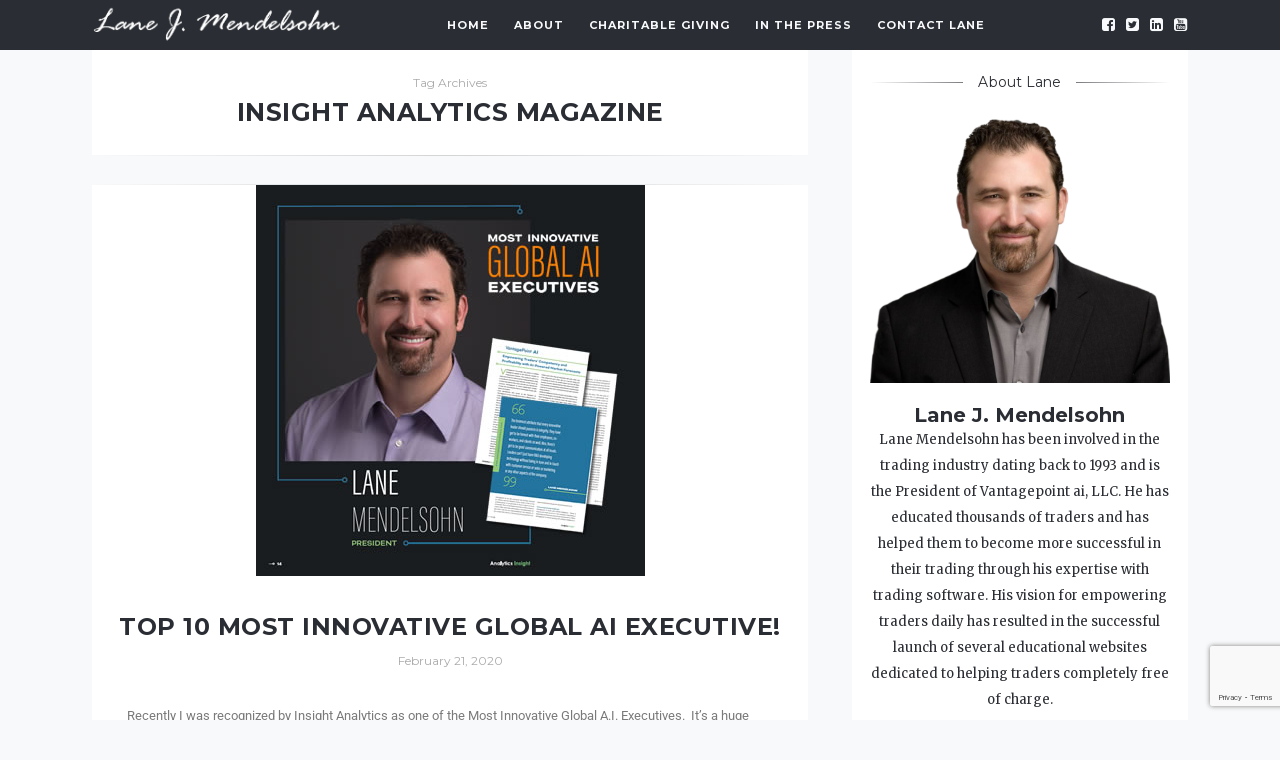

--- FILE ---
content_type: text/html; charset=UTF-8
request_url: https://www.lanemen.com/tag/insight-analytics-magazine/
body_size: 12390
content:
<!DOCTYPE html>
<html lang="en-US" class="no-js">
<head>
	<meta charset="UTF-8">
	<meta name="viewport" content="width=device-width, initial-scale=1">
	<link rel="profile" href="http://gmpg.org/xfn/11">
	<link rel="pingback" href="https://www.lanemen.com/xmlrpc.php">
	<script>(function(html){html.className = html.className.replace(/\bno-js\b/,'js')})(document.documentElement);</script>
<title>Insight Analytics Magazine &#8211; Lane Mendelsohn &#8211; President of VantagePoint, the world-leading Artificial Intelligence forecasting software</title>
<meta name='robots' content='max-image-preview:large' />
<link rel='dns-prefetch' href='//fonts.googleapis.com' />
<link rel="alternate" type="application/rss+xml" title="Lane Mendelsohn - President of VantagePoint, the world-leading Artificial Intelligence forecasting software &raquo; Feed" href="https://www.lanemen.com/feed/" />
<link rel="alternate" type="application/rss+xml" title="Lane Mendelsohn - President of VantagePoint, the world-leading Artificial Intelligence forecasting software &raquo; Comments Feed" href="https://www.lanemen.com/comments/feed/" />
<link rel="alternate" type="application/rss+xml" title="Lane Mendelsohn - President of VantagePoint, the world-leading Artificial Intelligence forecasting software &raquo; Insight Analytics Magazine Tag Feed" href="https://www.lanemen.com/tag/insight-analytics-magazine/feed/" />
<style id='wp-img-auto-sizes-contain-inline-css' type='text/css'>
img:is([sizes=auto i],[sizes^="auto," i]){contain-intrinsic-size:3000px 1500px}
/*# sourceURL=wp-img-auto-sizes-contain-inline-css */
</style>
<link rel='stylesheet' id='sbi_styles-css' href='https://www.lanemen.com/wp-content/plugins/instagram-feed/css/sbi-styles.min.css?ver=6.10.0' type='text/css' media='all' />
<style id='wp-emoji-styles-inline-css' type='text/css'>

	img.wp-smiley, img.emoji {
		display: inline !important;
		border: none !important;
		box-shadow: none !important;
		height: 1em !important;
		width: 1em !important;
		margin: 0 0.07em !important;
		vertical-align: -0.1em !important;
		background: none !important;
		padding: 0 !important;
	}
/*# sourceURL=wp-emoji-styles-inline-css */
</style>
<style id='classic-theme-styles-inline-css' type='text/css'>
/*! This file is auto-generated */
.wp-block-button__link{color:#fff;background-color:#32373c;border-radius:9999px;box-shadow:none;text-decoration:none;padding:calc(.667em + 2px) calc(1.333em + 2px);font-size:1.125em}.wp-block-file__button{background:#32373c;color:#fff;text-decoration:none}
/*# sourceURL=/wp-includes/css/classic-themes.min.css */
</style>
<style id='global-styles-inline-css' type='text/css'>
:root{--wp--preset--aspect-ratio--square: 1;--wp--preset--aspect-ratio--4-3: 4/3;--wp--preset--aspect-ratio--3-4: 3/4;--wp--preset--aspect-ratio--3-2: 3/2;--wp--preset--aspect-ratio--2-3: 2/3;--wp--preset--aspect-ratio--16-9: 16/9;--wp--preset--aspect-ratio--9-16: 9/16;--wp--preset--color--black: #000000;--wp--preset--color--cyan-bluish-gray: #abb8c3;--wp--preset--color--white: #ffffff;--wp--preset--color--pale-pink: #f78da7;--wp--preset--color--vivid-red: #cf2e2e;--wp--preset--color--luminous-vivid-orange: #ff6900;--wp--preset--color--luminous-vivid-amber: #fcb900;--wp--preset--color--light-green-cyan: #7bdcb5;--wp--preset--color--vivid-green-cyan: #00d084;--wp--preset--color--pale-cyan-blue: #8ed1fc;--wp--preset--color--vivid-cyan-blue: #0693e3;--wp--preset--color--vivid-purple: #9b51e0;--wp--preset--gradient--vivid-cyan-blue-to-vivid-purple: linear-gradient(135deg,rgb(6,147,227) 0%,rgb(155,81,224) 100%);--wp--preset--gradient--light-green-cyan-to-vivid-green-cyan: linear-gradient(135deg,rgb(122,220,180) 0%,rgb(0,208,130) 100%);--wp--preset--gradient--luminous-vivid-amber-to-luminous-vivid-orange: linear-gradient(135deg,rgb(252,185,0) 0%,rgb(255,105,0) 100%);--wp--preset--gradient--luminous-vivid-orange-to-vivid-red: linear-gradient(135deg,rgb(255,105,0) 0%,rgb(207,46,46) 100%);--wp--preset--gradient--very-light-gray-to-cyan-bluish-gray: linear-gradient(135deg,rgb(238,238,238) 0%,rgb(169,184,195) 100%);--wp--preset--gradient--cool-to-warm-spectrum: linear-gradient(135deg,rgb(74,234,220) 0%,rgb(151,120,209) 20%,rgb(207,42,186) 40%,rgb(238,44,130) 60%,rgb(251,105,98) 80%,rgb(254,248,76) 100%);--wp--preset--gradient--blush-light-purple: linear-gradient(135deg,rgb(255,206,236) 0%,rgb(152,150,240) 100%);--wp--preset--gradient--blush-bordeaux: linear-gradient(135deg,rgb(254,205,165) 0%,rgb(254,45,45) 50%,rgb(107,0,62) 100%);--wp--preset--gradient--luminous-dusk: linear-gradient(135deg,rgb(255,203,112) 0%,rgb(199,81,192) 50%,rgb(65,88,208) 100%);--wp--preset--gradient--pale-ocean: linear-gradient(135deg,rgb(255,245,203) 0%,rgb(182,227,212) 50%,rgb(51,167,181) 100%);--wp--preset--gradient--electric-grass: linear-gradient(135deg,rgb(202,248,128) 0%,rgb(113,206,126) 100%);--wp--preset--gradient--midnight: linear-gradient(135deg,rgb(2,3,129) 0%,rgb(40,116,252) 100%);--wp--preset--font-size--small: 13px;--wp--preset--font-size--medium: 20px;--wp--preset--font-size--large: 36px;--wp--preset--font-size--x-large: 42px;--wp--preset--spacing--20: 0.44rem;--wp--preset--spacing--30: 0.67rem;--wp--preset--spacing--40: 1rem;--wp--preset--spacing--50: 1.5rem;--wp--preset--spacing--60: 2.25rem;--wp--preset--spacing--70: 3.38rem;--wp--preset--spacing--80: 5.06rem;--wp--preset--shadow--natural: 6px 6px 9px rgba(0, 0, 0, 0.2);--wp--preset--shadow--deep: 12px 12px 50px rgba(0, 0, 0, 0.4);--wp--preset--shadow--sharp: 6px 6px 0px rgba(0, 0, 0, 0.2);--wp--preset--shadow--outlined: 6px 6px 0px -3px rgb(255, 255, 255), 6px 6px rgb(0, 0, 0);--wp--preset--shadow--crisp: 6px 6px 0px rgb(0, 0, 0);}:where(.is-layout-flex){gap: 0.5em;}:where(.is-layout-grid){gap: 0.5em;}body .is-layout-flex{display: flex;}.is-layout-flex{flex-wrap: wrap;align-items: center;}.is-layout-flex > :is(*, div){margin: 0;}body .is-layout-grid{display: grid;}.is-layout-grid > :is(*, div){margin: 0;}:where(.wp-block-columns.is-layout-flex){gap: 2em;}:where(.wp-block-columns.is-layout-grid){gap: 2em;}:where(.wp-block-post-template.is-layout-flex){gap: 1.25em;}:where(.wp-block-post-template.is-layout-grid){gap: 1.25em;}.has-black-color{color: var(--wp--preset--color--black) !important;}.has-cyan-bluish-gray-color{color: var(--wp--preset--color--cyan-bluish-gray) !important;}.has-white-color{color: var(--wp--preset--color--white) !important;}.has-pale-pink-color{color: var(--wp--preset--color--pale-pink) !important;}.has-vivid-red-color{color: var(--wp--preset--color--vivid-red) !important;}.has-luminous-vivid-orange-color{color: var(--wp--preset--color--luminous-vivid-orange) !important;}.has-luminous-vivid-amber-color{color: var(--wp--preset--color--luminous-vivid-amber) !important;}.has-light-green-cyan-color{color: var(--wp--preset--color--light-green-cyan) !important;}.has-vivid-green-cyan-color{color: var(--wp--preset--color--vivid-green-cyan) !important;}.has-pale-cyan-blue-color{color: var(--wp--preset--color--pale-cyan-blue) !important;}.has-vivid-cyan-blue-color{color: var(--wp--preset--color--vivid-cyan-blue) !important;}.has-vivid-purple-color{color: var(--wp--preset--color--vivid-purple) !important;}.has-black-background-color{background-color: var(--wp--preset--color--black) !important;}.has-cyan-bluish-gray-background-color{background-color: var(--wp--preset--color--cyan-bluish-gray) !important;}.has-white-background-color{background-color: var(--wp--preset--color--white) !important;}.has-pale-pink-background-color{background-color: var(--wp--preset--color--pale-pink) !important;}.has-vivid-red-background-color{background-color: var(--wp--preset--color--vivid-red) !important;}.has-luminous-vivid-orange-background-color{background-color: var(--wp--preset--color--luminous-vivid-orange) !important;}.has-luminous-vivid-amber-background-color{background-color: var(--wp--preset--color--luminous-vivid-amber) !important;}.has-light-green-cyan-background-color{background-color: var(--wp--preset--color--light-green-cyan) !important;}.has-vivid-green-cyan-background-color{background-color: var(--wp--preset--color--vivid-green-cyan) !important;}.has-pale-cyan-blue-background-color{background-color: var(--wp--preset--color--pale-cyan-blue) !important;}.has-vivid-cyan-blue-background-color{background-color: var(--wp--preset--color--vivid-cyan-blue) !important;}.has-vivid-purple-background-color{background-color: var(--wp--preset--color--vivid-purple) !important;}.has-black-border-color{border-color: var(--wp--preset--color--black) !important;}.has-cyan-bluish-gray-border-color{border-color: var(--wp--preset--color--cyan-bluish-gray) !important;}.has-white-border-color{border-color: var(--wp--preset--color--white) !important;}.has-pale-pink-border-color{border-color: var(--wp--preset--color--pale-pink) !important;}.has-vivid-red-border-color{border-color: var(--wp--preset--color--vivid-red) !important;}.has-luminous-vivid-orange-border-color{border-color: var(--wp--preset--color--luminous-vivid-orange) !important;}.has-luminous-vivid-amber-border-color{border-color: var(--wp--preset--color--luminous-vivid-amber) !important;}.has-light-green-cyan-border-color{border-color: var(--wp--preset--color--light-green-cyan) !important;}.has-vivid-green-cyan-border-color{border-color: var(--wp--preset--color--vivid-green-cyan) !important;}.has-pale-cyan-blue-border-color{border-color: var(--wp--preset--color--pale-cyan-blue) !important;}.has-vivid-cyan-blue-border-color{border-color: var(--wp--preset--color--vivid-cyan-blue) !important;}.has-vivid-purple-border-color{border-color: var(--wp--preset--color--vivid-purple) !important;}.has-vivid-cyan-blue-to-vivid-purple-gradient-background{background: var(--wp--preset--gradient--vivid-cyan-blue-to-vivid-purple) !important;}.has-light-green-cyan-to-vivid-green-cyan-gradient-background{background: var(--wp--preset--gradient--light-green-cyan-to-vivid-green-cyan) !important;}.has-luminous-vivid-amber-to-luminous-vivid-orange-gradient-background{background: var(--wp--preset--gradient--luminous-vivid-amber-to-luminous-vivid-orange) !important;}.has-luminous-vivid-orange-to-vivid-red-gradient-background{background: var(--wp--preset--gradient--luminous-vivid-orange-to-vivid-red) !important;}.has-very-light-gray-to-cyan-bluish-gray-gradient-background{background: var(--wp--preset--gradient--very-light-gray-to-cyan-bluish-gray) !important;}.has-cool-to-warm-spectrum-gradient-background{background: var(--wp--preset--gradient--cool-to-warm-spectrum) !important;}.has-blush-light-purple-gradient-background{background: var(--wp--preset--gradient--blush-light-purple) !important;}.has-blush-bordeaux-gradient-background{background: var(--wp--preset--gradient--blush-bordeaux) !important;}.has-luminous-dusk-gradient-background{background: var(--wp--preset--gradient--luminous-dusk) !important;}.has-pale-ocean-gradient-background{background: var(--wp--preset--gradient--pale-ocean) !important;}.has-electric-grass-gradient-background{background: var(--wp--preset--gradient--electric-grass) !important;}.has-midnight-gradient-background{background: var(--wp--preset--gradient--midnight) !important;}.has-small-font-size{font-size: var(--wp--preset--font-size--small) !important;}.has-medium-font-size{font-size: var(--wp--preset--font-size--medium) !important;}.has-large-font-size{font-size: var(--wp--preset--font-size--large) !important;}.has-x-large-font-size{font-size: var(--wp--preset--font-size--x-large) !important;}
:where(.wp-block-post-template.is-layout-flex){gap: 1.25em;}:where(.wp-block-post-template.is-layout-grid){gap: 1.25em;}
:where(.wp-block-term-template.is-layout-flex){gap: 1.25em;}:where(.wp-block-term-template.is-layout-grid){gap: 1.25em;}
:where(.wp-block-columns.is-layout-flex){gap: 2em;}:where(.wp-block-columns.is-layout-grid){gap: 2em;}
:root :where(.wp-block-pullquote){font-size: 1.5em;line-height: 1.6;}
/*# sourceURL=global-styles-inline-css */
</style>
<link rel='stylesheet' id='contact-form-7-css' href='https://www.lanemen.com/wp-content/plugins/contact-form-7/includes/css/styles.css?ver=6.1.4' type='text/css' media='all' />
<link rel='stylesheet' id='parent-style-css' href='https://www.lanemen.com/wp-content/themes/comely/style.css?ver=6.9' type='text/css' media='all' />
<link rel='stylesheet' id='comely-style-css' href='https://www.lanemen.com/wp-content/themes/lanemen/style.css?ver=6.9' type='text/css' media='all' />
<link rel='stylesheet' id='comely-google-fonts-css' href='https://fonts.googleapis.com/css?family=Merriweather%3A400%2C700%2C400italic%7CMontserrat%3A400%2C700&#038;subset=latin%2Clatin-ext&#038;ver=6.9' type='text/css' media='all' />
<link rel='stylesheet' id='font-awesome-min-css' href='https://www.lanemen.com/wp-content/themes/comely/css/font-awesome.min.css?ver=6.9' type='text/css' media='all' />
<script type="text/javascript" src="https://www.lanemen.com/wp-includes/js/jquery/jquery.min.js?ver=3.7.1" id="jquery-core-js"></script>
<script type="text/javascript" src="https://www.lanemen.com/wp-includes/js/jquery/jquery-migrate.min.js?ver=3.4.1" id="jquery-migrate-js"></script>
<link rel="https://api.w.org/" href="https://www.lanemen.com/wp-json/" /><link rel="alternate" title="JSON" type="application/json" href="https://www.lanemen.com/wp-json/wp/v2/tags/12" /><link rel="EditURI" type="application/rsd+xml" title="RSD" href="https://www.lanemen.com/xmlrpc.php?rsd" />
<meta name="generator" content="WordPress 6.9" />
	<style type="text/css">	
	
			a:hover { color: #2c6fa3 }
		.main-navigation .menu-item-has-children .sub-menu li:hover { background-color: #2c6fa3; border-color: #2c6fa3; }
		.main-navigation a:hover, .mobile-navigation a:hover, .social-menu-icon a:hover, .navigation-wrapper .mobile-menu-toggle:hover, .mobile-navigation .menu .slide-down-arrow.rotated { color: #2c6fa3; }
		.comely-post-page.sticky:before { background-color: #2c6fa3; }		
		.entry-header .entry-title a:hover, .featured-post-slider .feat-image-wrapper .entry-title a:hover { color: #2c6fa3; }
		.entry-header .cat-links { color: #2c6fa3; }
		.entry-content a, .comment-text a { color: #2c6fa3; }
		.entry-content blockquote, .comment-text blockquote { border-left: 0.5rem solid #2c6fa3; }
		.entry-content blockquote cite, .comment-text blockquote cite { color: #2c6fa3; }
		.entry-footer .entry-share a:hover { color: #2c6fa3; }
		.posts-navigation a:hover, .page-navigation-links .single-link:hover, .comment-navigation a:hover { border-color: #2c6fa3; }
		.posts-navigation a:active, .page-navigation-links .single-link:active, .comment-navigation a:active { background-color: #2c6fa3; }
		.posts-navigation-bar .page-numbers.current { border-color: #2c6fa3; background-color: #2c6fa3; }
		.posts-navigation-bar .page-numbers:not(.current):hover { border-color: #2c6fa3; }
		.posts-navigation-bar .page-numbers:not(.current):active { background-color: #2c6fa3; }
		.author-box .author-name a:hover { color: #2c6fa3; }
		button:hover, input[type="button"]:hover, input[type="submit"]:hover { 
			background-color: #2c6fa3;
	    	border-color: #2c6fa3;
	    	text-shadow: 0 2px 0 #2c6fa3;
		}
		.comments-area .comment.bypostauthor { border: 2px solid #2c6fa3; }
		.widget.widget_calendar table tbody td a { color: #2c6fa3; }
		.widget.widget_calendar table #today { background-color: #2c6fa3; }
		.widget .tagcloud a[style]:hover { background-color: #2c6fa3; }
		.go-to-top-btn:hover { background-color: #2c6fa3; color: #FFF;  }
	
	
	
	
		.navigation-wrapper, .comely-mobile-menu-wrapper, .go-to-top-btn { background-color: #2A2D33 }
		.main-navigation a, .mobile-navigation a, .social-menu-icon a, .navigation-wrapper .mobile-menu-toggle, .go-to-top-btn {
			color: #F8F9FA;
		}	
		.main-navigation .menu-item-has-children .sub-menu {
			background-color: #2A2D33;
		}	
		.main-navigation .menu-item-has-children .sub-menu li a {
			color: #F8F9FA;
		}	
	
	
	
		

		.site-branding .site-title a { color: #2A2D33; }
		.site-branding .site-description { color: #AAAAAA; }		

	
		footer.site-footer .site-info {
			background-color: #2A2D33;
			color: #AAAAAA;
		}		
		footer.site-footer .site-info a { color: #E5E5E5; }

	</style>
<style type="text/css" id="comely-custom-css"></style><meta name="generator" content="Elementor 3.34.0; features: additional_custom_breakpoints; settings: css_print_method-external, google_font-enabled, font_display-auto">
			<style>
				.e-con.e-parent:nth-of-type(n+4):not(.e-lazyloaded):not(.e-no-lazyload),
				.e-con.e-parent:nth-of-type(n+4):not(.e-lazyloaded):not(.e-no-lazyload) * {
					background-image: none !important;
				}
				@media screen and (max-height: 1024px) {
					.e-con.e-parent:nth-of-type(n+3):not(.e-lazyloaded):not(.e-no-lazyload),
					.e-con.e-parent:nth-of-type(n+3):not(.e-lazyloaded):not(.e-no-lazyload) * {
						background-image: none !important;
					}
				}
				@media screen and (max-height: 640px) {
					.e-con.e-parent:nth-of-type(n+2):not(.e-lazyloaded):not(.e-no-lazyload),
					.e-con.e-parent:nth-of-type(n+2):not(.e-lazyloaded):not(.e-no-lazyload) * {
						background-image: none !important;
					}
				}
			</style>
					<style type="text/css" id="wp-custom-css">
			#cover-image{
	background-image: url(/wp-content/uploads/2018/05/Empowering-1-2.jpg);
}

.elementor-widget-text-editor{
    font-family: "Merriweather", Georgia, Serif;
	color: inherit;
}		</style>
		</head>
<body class="archive tag tag-insight-analytics-magazine tag-12 wp-theme-comely wp-child-theme-lanemen group-blog elementor-default elementor-kit-862">
	<div id="page" class="hfeed site gt-light-box">
		<div id="comely-mobile-menu" class="comely-mobile-menu-wrapper">
			<nav id="site-mobile-navigation" class="mobile-navigation">
				<ul class="search-ul">
					<li class="nav-search-bar">
						<form role="search" method="get" id="searchform-form-sliding-panel" class="search-form" action="https://www.lanemen.com/" >
							<div class="form-inner">
								<input type="search" value="" name="s" id="s-form-sliding-panel" placeholder="Search and hit enter.." /><i class="fa fa-search"></i><input type="submit" id="searchsubmit-form-sliding-panel" class="search-submit" value="Search" />
							</div>
						</form>
					</li>
				</ul>
				<div class="menu-top-navigation-container"><ul id="primary-mobile-menu" class="menu"><li id="menu-item-15" class="menu-item menu-item-type-custom menu-item-object-custom menu-item-15"><a href="/">Home</a></li>
<li id="menu-item-23" class="menu-item menu-item-type-post_type menu-item-object-page menu-item-23"><a href="https://www.lanemen.com/lane-mendelsohn/">About</a></li>
<li id="menu-item-72" class="menu-item menu-item-type-post_type menu-item-object-page menu-item-72"><a href="https://www.lanemen.com/charitable-giving/">Charitable Giving</a></li>
<li id="menu-item-71" class="menu-item menu-item-type-post_type menu-item-object-page menu-item-71"><a href="https://www.lanemen.com/in-the-press/">In The Press</a></li>
<li id="menu-item-70" class="menu-item menu-item-type-post_type menu-item-object-page menu-item-70"><a href="https://www.lanemen.com/contact/">Contact Lane</a></li>
</ul></div>			</nav><!-- #site-navigation -->
		</div>
				<div class="navigation-wrapper ">
			<div class="container nav-center">
				<div class="f-left">
					<a href="#comely-mobile-menu" class="mobile-menu-toggle"><span class="fa fa-bars"></span></a>
				</div>
                                    <div class="nav-site-logo">
                        <a href="/">
                        <img src="https://www.lanemen.com/wp-content/uploads/2018/05/LaneSig-white-small-1.png"  alt="Lane Mendelsohn &#8211; President of VantagePoint, the world-leading Artificial Intelligence forecasting software" data-pin-nopin="true" /></a>
                    </div>
                                <div class="f-right">
                    <div class="social-menu-icon">
                        <ul>
                            <li><a target="_blank" href="https://facebook.com/LaneMendel"><span class="fa fa-facebook-square"></span></a></li><li><a target="_blank" href="https://twitter.com/lanemen"><span class="fa fa-twitter-square"></span></a></li><li><a target="_blank" href="https://linkedin.com/in/lane-mendelsohn-693a9929/"><span class="fa fa-linkedin-square"></span></a></li><li><a target="_blank" href="https://youtube.com/vantagepointai"><span class="fa fa-youtube-square"></span></a></li>                                                    </ul>
                    </div>
                </div>
				<div class="nav-link-wrapper">

					<nav id="site-navigation" class="main-navigation f-left">

											  		<div class="menu-top-navigation-container"><ul id="primary-menu" class="menu"><li class="menu-item menu-item-type-custom menu-item-object-custom menu-item-15"><a href="/">Home</a></li>
<li class="menu-item menu-item-type-post_type menu-item-object-page menu-item-23"><a href="https://www.lanemen.com/lane-mendelsohn/">About</a></li>
<li class="menu-item menu-item-type-post_type menu-item-object-page menu-item-72"><a href="https://www.lanemen.com/charitable-giving/">Charitable Giving</a></li>
<li class="menu-item menu-item-type-post_type menu-item-object-page menu-item-71"><a href="https://www.lanemen.com/in-the-press/">In The Press</a></li>
<li class="menu-item menu-item-type-post_type menu-item-object-page menu-item-70"><a href="https://www.lanemen.com/contact/">Contact Lane</a></li>
</ul></div>						
					</nav><!-- #site-navigation -->
                    <div class="clearfix"></div>
				</div>

				<div class="clearfix"></div>
			</div>
		</div><!-- .navigation-wrapper -->
        		<header id="masthead" class="site-header ">
<!--
			<div class="site-branding">
				<div class="container">
					<div class="row">
						<div class="twelve columns">
							
							<div class="ta-c">
																	<a href="https://www.lanemen.com"><img src="https://www.lanemen.com/wp-content/uploads/2018/05/LaneSig-white-small-1.png"  class="img-responsive" alt="Lane Mendelsohn &#8211; President of VantagePoint, the world-leading Artificial Intelligence forecasting software" data-pin-nopin="true"></a>
								
															</div>
						</div>
					</div>
				</div>
			</div><!-- .site-branding -->

		</header><!-- #masthead -->
        
		<div class="main-search-form-wrapper" id="main-search-form">
			<div class="main-search-form">
				<div class="container">
									</div>
			</div>
			<a class="main-close-btn" id="main-close-btn"><i class="fa fa-close"></i></a>
		</div>
		<div id="content" class="site-content">
		<div class="container">
			<div class="row">
							<div class="eight columns">
					<section id="primary" class="content-area">
						<main id="main" class="site-main" role="main">
							<header class="page-header">
								<div class="page-title">Tag Archives <div class="archive-box-title">Insight Analytics Magazine</div></div>							</header><!-- .page-header -->
							
															<div class="standard-posts"> 	  
	  
	  	  <div class="main-loop">
	      
	  		<article id="post-794" class="comely-post-page post-794 post type-post status-publish format-standard has-post-thumbnail hentry category-uncategorized tag-artificial-intelligence tag-insight-analytics-magazine tag-lane-mendelsohn tag-top-10-global-ai-executive">

	  			
			
	
		    		<div class="post-image">
			<a class="entry-image" href="https://www.lanemen.com/top-10-most-innovative-global-ai-executive/"><img fetchpriority="high" width="389" height="391" src="https://www.lanemen.com/wp-content/uploads/2020/02/ftdolm-image.jpg" class="attachment-post-thumbnail size-post-thumbnail wp-post-image" alt="Lane Mendelsohn, President of Vantagepoint, named Top 10 Most Innovative leaders" decoding="async" srcset="https://www.lanemen.com/wp-content/uploads/2020/02/ftdolm-image.jpg 389w, https://www.lanemen.com/wp-content/uploads/2020/02/ftdolm-image-298x300.jpg 298w, https://www.lanemen.com/wp-content/uploads/2020/02/ftdolm-image-150x150.jpg 150w, https://www.lanemen.com/wp-content/uploads/2020/02/ftdolm-image-100x100.jpg 100w" sizes="(max-width: 389px) 100vw, 389px" /></a>
		</div>		
	    	

				<header class="entry-header">
										<h2 class="entry-title"><a href="https://www.lanemen.com/top-10-most-innovative-global-ai-executive/" rel="bookmark">Top 10 Most Innovative Global AI Executive!</a></h2>					<span class="light--text posted-on"><a href="https://www.lanemen.com/top-10-most-innovative-global-ai-executive/" rel="bookmark"><time class="entry-date published" datetime="2020-02-21T09:46:48-05:00">February 21, 2020</time></a></span>				</header><!-- .entry-header -->

				<div class="entry-content">
							<div data-elementor-type="wp-post" data-elementor-id="794" class="elementor elementor-794">
						<section class="elementor-section elementor-top-section elementor-element elementor-element-32179bf elementor-section-boxed elementor-section-height-default elementor-section-height-default" data-id="32179bf" data-element_type="section">
						<div class="elementor-container elementor-column-gap-default">
					<div class="elementor-column elementor-col-100 elementor-top-column elementor-element elementor-element-6c06732" data-id="6c06732" data-element_type="column">
			<div class="elementor-widget-wrap elementor-element-populated">
						<div class="elementor-element elementor-element-7315b25 elementor-widget elementor-widget-text-editor" data-id="7315b25" data-element_type="widget" data-widget_type="text-editor.default">
				<div class="elementor-widget-container">
									<div class="fusion-text"><p>Recently I was recognized by Insight Analytics as one of the Most Innovative Global A.I. Executives.  It’s a huge honor to be recognized on the global stage for our company’s culture, core values, and ethics.</p><p>I really enjoyed my interview with Insight Analytics’ editors; it gave me the opportunity to stop and reflect on what makes us a leader in the world with our artificial intelligence.  We believe in empowering traders – but the secret is in the <em>how</em>. </p><p><img decoding="async" class="alignright size-full wp-image-11469" title="" src="https://i1.wp.com/www.vantagepointsoftware.com/wp-content/uploads/2020/02/ftdolm-image.jpg?resize=389%2C391&amp;ssl=1" sizes="(max-width: 389px) 100vw, 389px" srcset="https://i1.wp.com/www.vantagepointsoftware.com/wp-content/uploads/2020/02/ftdolm-image.jpg?resize=66%2C66&amp;ssl=1 66w, https://i1.wp.com/www.vantagepointsoftware.com/wp-content/uploads/2020/02/ftdolm-image.jpg?resize=150%2C150&amp;ssl=1 150w, https://i1.wp.com/www.vantagepointsoftware.com/wp-content/uploads/2020/02/ftdolm-image.jpg?resize=200%2C201&amp;ssl=1 200w, https://i1.wp.com/www.vantagepointsoftware.com/wp-content/uploads/2020/02/ftdolm-image.jpg?resize=298%2C300&amp;ssl=1 298w, https://i1.wp.com/www.vantagepointsoftware.com/wp-content/uploads/2020/02/ftdolm-image.jpg?fit=389%2C391&amp;ssl=1 389w" alt="Lane Mendelsohn Named Most Innovative Global AI Exec" width="389" height="391" data-attachment-id="11469" data-permalink="https://www.vantagepointsoftware.com/ftdolm-image/" data-orig-file="https://i1.wp.com/www.vantagepointsoftware.com/wp-content/uploads/2020/02/ftdolm-image.jpg?fit=389%2C391&amp;ssl=1" data-orig-size="389,391" data-comments-opened="1" data-image-meta="{" data-image-title="Mendelsohn Named Innovative Global AI Exec" data-image-description="" data-medium-file="https://i1.wp.com/www.vantagepointsoftware.com/wp-content/uploads/2020/02/ftdolm-image.jpg?fit=298%2C300&amp;ssl=1" data-large-file="https://i1.wp.com/www.vantagepointsoftware.com/wp-content/uploads/2020/02/ftdolm-image.jpg?fit=389%2C391&amp;ssl=1" /></p><p>We’ve been at the forefront of artificial intelligence as a service to customers for over 40 years, I often say we were “fintech” before fintech even existed.  But we’ve always recognized where the source of our success lies – it’s in our traders’ success, it’s in changing people’s lives, and helping our traders to have all the tools we can supply them with to trade smarter and profit more.</p><p>This interview also reminded me that when we’re profitable and find financial freedom, it means we can do more…more for our families, more for others around us, and more for the world.  Our trading success gives us the freedom and power to do good. </p><p>So many of our Vantagepoint Family Members are doing generous, thoughtful, amazing things!  Some of them are putting young people unrelated to them through college, others are using their trading to support themselves as they give everything to running care homes for the differently abled, and others have designated charities to be the beneficiaries of their success in their wills. Our traders inspire us!</p><p>And, it’s our traders that drive us to continue to innovate and disrupt the trading industry. My dad literally created the home trading software industry with his first software release; and I’ve been able to take our company in directions my father could never have imagined. </p><p>It’s always gratifying to be recognized by one’s peers, but I feel this honor is bigger than me.  It’s about our team, it’s about our purpose, and it’s about <u>you</u>.</p><p><a href="http://bit.ly/39PDl1y">You can read the whole interview here</a>.</p></div>								</div>
				</div>
					</div>
		</div>
					</div>
		</section>
				</div>
						</div><!-- .entry-content -->
				
								<footer class="entry-footer">
				  	<div class="entry-meta">
						<div class="row">
							<div class="entry-author-wrapper">
								<div class="entry-author-meta"></div>
							</div>
							<div class="entry-meta-wrapper">
								 							</div>
							<div class="entry-share-wrapper"><div class="entry-share"><a target="_blank" href="https://www.facebook.com/sharer/sharer.php?u=https%3A%2F%2Fwww.lanemen.com%2Ftop-10-most-innovative-global-ai-executive%2F"><i class="fa fa-facebook"></i></a>
			<a target="_blank" href="https://twitter.com/intent/tweet?text=Top+10+Most+Innovative+Global+AI+Executive%21&url=https%3A%2F%2Fwww.lanemen.com%2Ftop-10-most-innovative-global-ai-executive%2F&via=lanemen"><i class="fa fa-twitter"></i></a>
			<a target="_blank" href="https://plus.google.com/share?url=https%3A%2F%2Fwww.lanemen.com%2Ftop-10-most-innovative-global-ai-executive%2F"><i class="fa fa-google-plus"></i></a>
			<a target="_blank" href="https://www.linkedin.com/shareArticle?mini=true&url=https%3A%2F%2Fwww.lanemen.com%2Ftop-10-most-innovative-global-ai-executive%2F&title=Top+10+Most+Innovative+Global+AI+Executive%21&summary=Recently+I+was+recognized+by+Insight+Analytics+as+one+of+the+Most+Innovative+Global+A.I.+Executives.%C2%A0+It%E2%80%99s+a+huge+honor+to+be+recognized+on+the+global+stage+for+our+company%E2%80%99s+culture%2C+core+values%2C+and+ethics."><i class="fa fa-linkedin"></i></a>
			<a data-pin-do="skipLink" target="_blank" href="https://pinterest.com/pin/create/button/?url=https%3A%2F%2Fwww.lanemen.com%2Ftop-10-most-innovative-global-ai-executive%2F&media=https%3A%2F%2Fwww.lanemen.com%2Fwp-content%2Fuploads%2F2020%2F02%2Fftdolm-image.jpg&description=Top+10+Most+Innovative+Global+AI+Executive%21"><i class="fa fa-pinterest"></i></a></div></div>
						</div>
					</div>				  						  
				</footer><!-- .entry-footer -->				
				
			</article><!-- #post-## -->

					</div>

		</div>
							
						</main><!-- #main -->
					</section><!-- #primary -->
				</div> <!-- .columns -->
				
<div class="wrapper--sidebar main--sidebar">
	<div id="secondary" class="widget-area">	
					<aside id="gt_about_widget-2" class="widget widget_gt_about_widget"><div class="widget--wrapper"><h6 class="widget-title"><span class="title-wrapper">About Lane</span></h6>			
			<div class="gt-about-widget">			
							<img class="widget-about-pic" src="/wp-content/uploads/2018/05/Lane-separated.png" alt="About Lane" />
						
							<h2 class="widget-about-name ta-c">Lane J. Mendelsohn</h2>
				
				
							<p class="widget-about-text ta-c">Lane Mendelsohn has been involved in the trading industry dating back to 1993 and is the President of Vantagepoint ai, LLC. He has educated thousands of traders and has helped them to become more successful in their trading through his expertise with trading software. His vision for empowering traders daily has resulted in the successful launch of several educational websites dedicated to helping traders completely free of charge.</p>
							
			</div>			
		</div></aside><aside id="gt_latest_posts_widget-2" class="widget widget_gt_latest_posts_widget"><div class="widget--wrapper"><h6 class="widget-title"><span class="title-wrapper">Recent Posts</span></h6>			
			<div class="gt-latest-posts-widget">			
				<ul>
									
					<li>
												<div>
							<a href="https://www.lanemen.com/great-a-i-alone-isnt-enough/">Great A.I. Alone Isn&#8217;t Enough&#8230;</a>
													</div>
						<div class="clearfix"></div>
					</li>
									
					<li>
												<div>
							<a href="https://www.lanemen.com/our-passion-for-your-trading-success-energizes-the-entire-vantagepoint-team/">Our Passion For Your Trading Success Energizes The Entire VantagePoint Team</a>
													</div>
						<div class="clearfix"></div>
					</li>
									
					<li>
												<div>
							<a href="https://www.lanemen.com/why-communication-sets-vantagepoint-a-i/">Why Communication Sets Vantagepoint A.I. Apart</a>
													</div>
						<div class="clearfix"></div>
					</li>
									
					<li>
												<div>
							<a href="https://www.lanemen.com/purpose-in-our-dna-join-the-family-thats-building-trading-technology-that-matters/">Purpose in Our DNA: Join the Family That&#8217;s Building Trading Technology That Matters</a>
													</div>
						<div class="clearfix"></div>
					</li>
									
					<li>
												<div>
							<a href="https://www.lanemen.com/discover-a-different-kind-of-trading-technology-company/">Discover a Different Kind of Trading Technology Company</a>
													</div>
						<div class="clearfix"></div>
					</li>
									
					<li>
												<div>
							<a href="https://www.lanemen.com/tampa-bay-business-journal-names-vantagepoint-a-i-a-2025-best-place-to-work-for-10th-consecutive-year/">Tampa Bay Business Journal Names Vantagepoint A.I. a 2025 Best Place To Work for 10th Consecutive Year</a>
													</div>
						<div class="clearfix"></div>
					</li>
									
					<li>
												<div>
							<a href="https://www.lanemen.com/pasco-county-board-honors-my-daughter-abby-our-family-and-vantagepoint-a-i-for-changing-lives-through-philanthropy/">Pasco County Board Honors My Daughter, Abby, Our Family, and Vantagepoint A.I. for Changing Lives Through Philanthropy</a>
													</div>
						<div class="clearfix"></div>
					</li>
									
					<li>
												<div>
							<a href="https://www.lanemen.com/giving-back-vantagepoint-a-i-s-charitable-impact-in-2024/">Giving Back: Vantagepoint A.I.’s Charitable Impact in 2024</a>
													</div>
						<div class="clearfix"></div>
					</li>
									
					<li>
												<div>
							<a href="https://www.lanemen.com/benzinga-hightlights-vantagepoints-proven-accuracy/">Benzinga Hightlights VantagePoint&#8217;s Proven Accuracy</a>
													</div>
						<div class="clearfix"></div>
					</li>
									
					<li>
												<div>
							<a href="https://www.lanemen.com/vantagepoint-a-i-named-best-stock-market-forecasting-analysis-software-company-2024-southern-usa/">Vantagepoint A.I. named &#8220;Best Stock Market Forecasting &amp; Analysis Software Company 2024 &#8211; Southern USA&#8221;</a>
													</div>
						<div class="clearfix"></div>
					</li>
											
				</ul>
			</div>			
			</div></aside>			</div><!-- #secondary -->
</div>			</div> <!-- .row -->
		</div> <!-- .container -->
	</div> <!-- .site-content -->
	<footer id="colophon" class="site-footer">
		<div class="footer-widget-wrapper footer-grid-wrapper">
			<div class="footer-widget container">
				<div class="row">
					<div class="wrapper--sidebar">
										</div>
					<div class="wrapper--sidebar">
										</div>
					<div class="wrapper--sidebar">
										</div>
					<div class="clearfix"></div>
				</div>
			</div>
		</div>
		<div class="footer-widget-wrapper footer-instagram-wrapper">
			<div class="container fluid no-pad">
							</div>
		</div>
		<div class="site-info">
			<div class="container">
				<div class="ta-c">
													<div class="nav-link-wrapper">
						<nav id="footer-navigation" class="footer-navigation">
							<div class="menu-top-navigation-container"><ul id="footer-menu" class="menu"><li class="menu-item menu-item-type-custom menu-item-object-custom menu-item-15"><a href="/">Home</a></li>
<li class="menu-item menu-item-type-post_type menu-item-object-page menu-item-23"><a href="https://www.lanemen.com/lane-mendelsohn/">About</a></li>
<li class="menu-item menu-item-type-post_type menu-item-object-page menu-item-72"><a href="https://www.lanemen.com/charitable-giving/">Charitable Giving</a></li>
<li class="menu-item menu-item-type-post_type menu-item-object-page menu-item-71"><a href="https://www.lanemen.com/in-the-press/">In The Press</a></li>
<li class="menu-item menu-item-type-post_type menu-item-object-page menu-item-70"><a href="https://www.lanemen.com/contact/">Contact Lane</a></li>
</ul></div>						</nav><!-- #site-navigation -->
					</div>
													<div class="copy-text">Copyright © 2026 Lane Mendelsohn</div>
								</div>
			</div>
		</div><!-- .site-info -->
	</footer><!-- #colophon -->
</div><!-- #page -->

<a id="goToTop" class="go-to-top-btn"><span class="fa fa-angle-up"></span></a>
<script type="speculationrules">
{"prefetch":[{"source":"document","where":{"and":[{"href_matches":"/*"},{"not":{"href_matches":["/wp-*.php","/wp-admin/*","/wp-content/uploads/*","/wp-content/*","/wp-content/plugins/*","/wp-content/themes/lanemen/*","/wp-content/themes/comely/*","/*\\?(.+)"]}},{"not":{"selector_matches":"a[rel~=\"nofollow\"]"}},{"not":{"selector_matches":".no-prefetch, .no-prefetch a"}}]},"eagerness":"conservative"}]}
</script>
<!-- Instagram Feed JS -->
<script type="text/javascript">
var sbiajaxurl = "https://www.lanemen.com/wp-admin/admin-ajax.php";
</script>
			<script>
				const lazyloadRunObserver = () => {
					const lazyloadBackgrounds = document.querySelectorAll( `.e-con.e-parent:not(.e-lazyloaded)` );
					const lazyloadBackgroundObserver = new IntersectionObserver( ( entries ) => {
						entries.forEach( ( entry ) => {
							if ( entry.isIntersecting ) {
								let lazyloadBackground = entry.target;
								if( lazyloadBackground ) {
									lazyloadBackground.classList.add( 'e-lazyloaded' );
								}
								lazyloadBackgroundObserver.unobserve( entry.target );
							}
						});
					}, { rootMargin: '200px 0px 200px 0px' } );
					lazyloadBackgrounds.forEach( ( lazyloadBackground ) => {
						lazyloadBackgroundObserver.observe( lazyloadBackground );
					} );
				};
				const events = [
					'DOMContentLoaded',
					'elementor/lazyload/observe',
				];
				events.forEach( ( event ) => {
					document.addEventListener( event, lazyloadRunObserver );
				} );
			</script>
			<link rel='stylesheet' id='elementor-frontend-css' href='https://www.lanemen.com/wp-content/plugins/elementor/assets/css/frontend.min.css?ver=3.34.0' type='text/css' media='all' />
<link rel='stylesheet' id='elementor-post-794-css' href='https://www.lanemen.com/wp-content/uploads/elementor/css/post-794.css?ver=1767635832' type='text/css' media='all' />
<link rel='stylesheet' id='elementor-icons-css' href='https://www.lanemen.com/wp-content/plugins/elementor/assets/lib/eicons/css/elementor-icons.min.css?ver=5.45.0' type='text/css' media='all' />
<link rel='stylesheet' id='elementor-post-862-css' href='https://www.lanemen.com/wp-content/uploads/elementor/css/post-862.css?ver=1767631377' type='text/css' media='all' />
<link rel='stylesheet' id='font-awesome-css' href='https://www.lanemen.com/wp-content/plugins/elementor/assets/lib/font-awesome/css/font-awesome.min.css?ver=4.7.0' type='text/css' media='all' />
<link rel='stylesheet' id='sbistyles-css' href='https://www.lanemen.com/wp-content/plugins/instagram-feed/css/sbi-styles.min.css?ver=6.10.0' type='text/css' media='all' />
<link rel='stylesheet' id='elementor-gf-local-roboto-css' href='https://www.lanemen.com/wp-content/uploads/elementor/google-fonts/css/roboto.css?ver=1749731375' type='text/css' media='all' />
<link rel='stylesheet' id='elementor-gf-local-robotoslab-css' href='https://www.lanemen.com/wp-content/uploads/elementor/google-fonts/css/robotoslab.css?ver=1749731377' type='text/css' media='all' />
<script type="text/javascript" src="https://www.lanemen.com/wp-includes/js/dist/hooks.min.js?ver=dd5603f07f9220ed27f1" id="wp-hooks-js"></script>
<script type="text/javascript" src="https://www.lanemen.com/wp-includes/js/dist/i18n.min.js?ver=c26c3dc7bed366793375" id="wp-i18n-js"></script>
<script type="text/javascript" id="wp-i18n-js-after">
/* <![CDATA[ */
wp.i18n.setLocaleData( { 'text direction\u0004ltr': [ 'ltr' ] } );
//# sourceURL=wp-i18n-js-after
/* ]]> */
</script>
<script type="text/javascript" src="https://www.lanemen.com/wp-content/plugins/contact-form-7/includes/swv/js/index.js?ver=6.1.4" id="swv-js"></script>
<script type="text/javascript" id="contact-form-7-js-before">
/* <![CDATA[ */
var wpcf7 = {
    "api": {
        "root": "https:\/\/www.lanemen.com\/wp-json\/",
        "namespace": "contact-form-7\/v1"
    }
};
//# sourceURL=contact-form-7-js-before
/* ]]> */
</script>
<script type="text/javascript" src="https://www.lanemen.com/wp-content/plugins/contact-form-7/includes/js/index.js?ver=6.1.4" id="contact-form-7-js"></script>
<script type="text/javascript" src="https://www.lanemen.com/wp-content/themes/comely/js/plugin.js?ver=1.0" id="comely-plugin-js"></script>
<script type="text/javascript" src="https://www.lanemen.com/wp-content/themes/comely/js/script.js?ver=1.0" id="comely-script-js"></script>
<script type="text/javascript" src="https://www.google.com/recaptcha/api.js?render=6LfbRZwUAAAAACWjfWN2J6EMShulT_EX57YamvPV&amp;ver=3.0" id="google-recaptcha-js"></script>
<script type="text/javascript" src="https://www.lanemen.com/wp-includes/js/dist/vendor/wp-polyfill.min.js?ver=3.15.0" id="wp-polyfill-js"></script>
<script type="text/javascript" id="wpcf7-recaptcha-js-before">
/* <![CDATA[ */
var wpcf7_recaptcha = {
    "sitekey": "6LfbRZwUAAAAACWjfWN2J6EMShulT_EX57YamvPV",
    "actions": {
        "homepage": "homepage",
        "contactform": "contactform"
    }
};
//# sourceURL=wpcf7-recaptcha-js-before
/* ]]> */
</script>
<script type="text/javascript" src="https://www.lanemen.com/wp-content/plugins/contact-form-7/modules/recaptcha/index.js?ver=6.1.4" id="wpcf7-recaptcha-js"></script>
<script type="text/javascript" src="https://www.lanemen.com/wp-content/plugins/premium-addons-for-elementor/assets/frontend/min-js/elements-handler.min.js?ver=4.11.63" id="pa-elements-handler-js"></script>
<script type="text/javascript" src="https://www.lanemen.com/wp-content/plugins/elementor/assets/js/webpack.runtime.min.js?ver=3.34.0" id="elementor-webpack-runtime-js"></script>
<script type="text/javascript" src="https://www.lanemen.com/wp-content/plugins/elementor/assets/js/frontend-modules.min.js?ver=3.34.0" id="elementor-frontend-modules-js"></script>
<script type="text/javascript" src="https://www.lanemen.com/wp-includes/js/jquery/ui/core.min.js?ver=1.13.3" id="jquery-ui-core-js"></script>
<script type="text/javascript" id="elementor-frontend-js-extra">
/* <![CDATA[ */
var PremiumSettings = {"ajaxurl":"https://www.lanemen.com/wp-admin/admin-ajax.php","nonce":"8bffdfc3d8"};
//# sourceURL=elementor-frontend-js-extra
/* ]]> */
</script>
<script type="text/javascript" id="elementor-frontend-js-before">
/* <![CDATA[ */
var elementorFrontendConfig = {"environmentMode":{"edit":false,"wpPreview":false,"isScriptDebug":false},"i18n":{"shareOnFacebook":"Share on Facebook","shareOnTwitter":"Share on Twitter","pinIt":"Pin it","download":"Download","downloadImage":"Download image","fullscreen":"Fullscreen","zoom":"Zoom","share":"Share","playVideo":"Play Video","previous":"Previous","next":"Next","close":"Close","a11yCarouselPrevSlideMessage":"Previous slide","a11yCarouselNextSlideMessage":"Next slide","a11yCarouselFirstSlideMessage":"This is the first slide","a11yCarouselLastSlideMessage":"This is the last slide","a11yCarouselPaginationBulletMessage":"Go to slide"},"is_rtl":false,"breakpoints":{"xs":0,"sm":480,"md":768,"lg":1025,"xl":1440,"xxl":1600},"responsive":{"breakpoints":{"mobile":{"label":"Mobile Portrait","value":767,"default_value":767,"direction":"max","is_enabled":true},"mobile_extra":{"label":"Mobile Landscape","value":880,"default_value":880,"direction":"max","is_enabled":false},"tablet":{"label":"Tablet Portrait","value":1024,"default_value":1024,"direction":"max","is_enabled":true},"tablet_extra":{"label":"Tablet Landscape","value":1200,"default_value":1200,"direction":"max","is_enabled":false},"laptop":{"label":"Laptop","value":1366,"default_value":1366,"direction":"max","is_enabled":false},"widescreen":{"label":"Widescreen","value":2400,"default_value":2400,"direction":"min","is_enabled":false}},"hasCustomBreakpoints":false},"version":"3.34.0","is_static":false,"experimentalFeatures":{"additional_custom_breakpoints":true,"home_screen":true,"global_classes_should_enforce_capabilities":true,"e_variables":true,"cloud-library":true,"e_opt_in_v4_page":true,"e_interactions":true,"import-export-customization":true},"urls":{"assets":"https:\/\/www.lanemen.com\/wp-content\/plugins\/elementor\/assets\/","ajaxurl":"https:\/\/www.lanemen.com\/wp-admin\/admin-ajax.php","uploadUrl":"https:\/\/www.lanemen.com\/wp-content\/uploads"},"nonces":{"floatingButtonsClickTracking":"1fecc12c3c"},"swiperClass":"swiper","settings":{"editorPreferences":[]},"kit":{"global_image_lightbox":"yes","active_breakpoints":["viewport_mobile","viewport_tablet"],"lightbox_enable_counter":"yes","lightbox_enable_fullscreen":"yes","lightbox_enable_zoom":"yes","lightbox_enable_share":"yes","lightbox_title_src":"title","lightbox_description_src":"description"},"post":{"id":0,"title":"Insight Analytics Magazine &#8211; Lane Mendelsohn &#8211; President of VantagePoint, the world-leading Artificial Intelligence forecasting software","excerpt":""}};
//# sourceURL=elementor-frontend-js-before
/* ]]> */
</script>
<script type="text/javascript" src="https://www.lanemen.com/wp-content/plugins/elementor/assets/js/frontend.min.js?ver=3.34.0" id="elementor-frontend-js"></script>
<script id="wp-emoji-settings" type="application/json">
{"baseUrl":"https://s.w.org/images/core/emoji/17.0.2/72x72/","ext":".png","svgUrl":"https://s.w.org/images/core/emoji/17.0.2/svg/","svgExt":".svg","source":{"concatemoji":"https://www.lanemen.com/wp-includes/js/wp-emoji-release.min.js?ver=6.9"}}
</script>
<script type="module">
/* <![CDATA[ */
/*! This file is auto-generated */
const a=JSON.parse(document.getElementById("wp-emoji-settings").textContent),o=(window._wpemojiSettings=a,"wpEmojiSettingsSupports"),s=["flag","emoji"];function i(e){try{var t={supportTests:e,timestamp:(new Date).valueOf()};sessionStorage.setItem(o,JSON.stringify(t))}catch(e){}}function c(e,t,n){e.clearRect(0,0,e.canvas.width,e.canvas.height),e.fillText(t,0,0);t=new Uint32Array(e.getImageData(0,0,e.canvas.width,e.canvas.height).data);e.clearRect(0,0,e.canvas.width,e.canvas.height),e.fillText(n,0,0);const a=new Uint32Array(e.getImageData(0,0,e.canvas.width,e.canvas.height).data);return t.every((e,t)=>e===a[t])}function p(e,t){e.clearRect(0,0,e.canvas.width,e.canvas.height),e.fillText(t,0,0);var n=e.getImageData(16,16,1,1);for(let e=0;e<n.data.length;e++)if(0!==n.data[e])return!1;return!0}function u(e,t,n,a){switch(t){case"flag":return n(e,"\ud83c\udff3\ufe0f\u200d\u26a7\ufe0f","\ud83c\udff3\ufe0f\u200b\u26a7\ufe0f")?!1:!n(e,"\ud83c\udde8\ud83c\uddf6","\ud83c\udde8\u200b\ud83c\uddf6")&&!n(e,"\ud83c\udff4\udb40\udc67\udb40\udc62\udb40\udc65\udb40\udc6e\udb40\udc67\udb40\udc7f","\ud83c\udff4\u200b\udb40\udc67\u200b\udb40\udc62\u200b\udb40\udc65\u200b\udb40\udc6e\u200b\udb40\udc67\u200b\udb40\udc7f");case"emoji":return!a(e,"\ud83e\u1fac8")}return!1}function f(e,t,n,a){let r;const o=(r="undefined"!=typeof WorkerGlobalScope&&self instanceof WorkerGlobalScope?new OffscreenCanvas(300,150):document.createElement("canvas")).getContext("2d",{willReadFrequently:!0}),s=(o.textBaseline="top",o.font="600 32px Arial",{});return e.forEach(e=>{s[e]=t(o,e,n,a)}),s}function r(e){var t=document.createElement("script");t.src=e,t.defer=!0,document.head.appendChild(t)}a.supports={everything:!0,everythingExceptFlag:!0},new Promise(t=>{let n=function(){try{var e=JSON.parse(sessionStorage.getItem(o));if("object"==typeof e&&"number"==typeof e.timestamp&&(new Date).valueOf()<e.timestamp+604800&&"object"==typeof e.supportTests)return e.supportTests}catch(e){}return null}();if(!n){if("undefined"!=typeof Worker&&"undefined"!=typeof OffscreenCanvas&&"undefined"!=typeof URL&&URL.createObjectURL&&"undefined"!=typeof Blob)try{var e="postMessage("+f.toString()+"("+[JSON.stringify(s),u.toString(),c.toString(),p.toString()].join(",")+"));",a=new Blob([e],{type:"text/javascript"});const r=new Worker(URL.createObjectURL(a),{name:"wpTestEmojiSupports"});return void(r.onmessage=e=>{i(n=e.data),r.terminate(),t(n)})}catch(e){}i(n=f(s,u,c,p))}t(n)}).then(e=>{for(const n in e)a.supports[n]=e[n],a.supports.everything=a.supports.everything&&a.supports[n],"flag"!==n&&(a.supports.everythingExceptFlag=a.supports.everythingExceptFlag&&a.supports[n]);var t;a.supports.everythingExceptFlag=a.supports.everythingExceptFlag&&!a.supports.flag,a.supports.everything||((t=a.source||{}).concatemoji?r(t.concatemoji):t.wpemoji&&t.twemoji&&(r(t.twemoji),r(t.wpemoji)))});
//# sourceURL=https://www.lanemen.com/wp-includes/js/wp-emoji-loader.min.js
/* ]]> */
</script>

</body>
</html>

--- FILE ---
content_type: text/html; charset=utf-8
request_url: https://www.google.com/recaptcha/api2/anchor?ar=1&k=6LfbRZwUAAAAACWjfWN2J6EMShulT_EX57YamvPV&co=aHR0cHM6Ly93d3cubGFuZW1lbi5jb206NDQz&hl=en&v=N67nZn4AqZkNcbeMu4prBgzg&size=invisible&anchor-ms=20000&execute-ms=30000&cb=m4ac9jcigybq
body_size: 48695
content:
<!DOCTYPE HTML><html dir="ltr" lang="en"><head><meta http-equiv="Content-Type" content="text/html; charset=UTF-8">
<meta http-equiv="X-UA-Compatible" content="IE=edge">
<title>reCAPTCHA</title>
<style type="text/css">
/* cyrillic-ext */
@font-face {
  font-family: 'Roboto';
  font-style: normal;
  font-weight: 400;
  font-stretch: 100%;
  src: url(//fonts.gstatic.com/s/roboto/v48/KFO7CnqEu92Fr1ME7kSn66aGLdTylUAMa3GUBHMdazTgWw.woff2) format('woff2');
  unicode-range: U+0460-052F, U+1C80-1C8A, U+20B4, U+2DE0-2DFF, U+A640-A69F, U+FE2E-FE2F;
}
/* cyrillic */
@font-face {
  font-family: 'Roboto';
  font-style: normal;
  font-weight: 400;
  font-stretch: 100%;
  src: url(//fonts.gstatic.com/s/roboto/v48/KFO7CnqEu92Fr1ME7kSn66aGLdTylUAMa3iUBHMdazTgWw.woff2) format('woff2');
  unicode-range: U+0301, U+0400-045F, U+0490-0491, U+04B0-04B1, U+2116;
}
/* greek-ext */
@font-face {
  font-family: 'Roboto';
  font-style: normal;
  font-weight: 400;
  font-stretch: 100%;
  src: url(//fonts.gstatic.com/s/roboto/v48/KFO7CnqEu92Fr1ME7kSn66aGLdTylUAMa3CUBHMdazTgWw.woff2) format('woff2');
  unicode-range: U+1F00-1FFF;
}
/* greek */
@font-face {
  font-family: 'Roboto';
  font-style: normal;
  font-weight: 400;
  font-stretch: 100%;
  src: url(//fonts.gstatic.com/s/roboto/v48/KFO7CnqEu92Fr1ME7kSn66aGLdTylUAMa3-UBHMdazTgWw.woff2) format('woff2');
  unicode-range: U+0370-0377, U+037A-037F, U+0384-038A, U+038C, U+038E-03A1, U+03A3-03FF;
}
/* math */
@font-face {
  font-family: 'Roboto';
  font-style: normal;
  font-weight: 400;
  font-stretch: 100%;
  src: url(//fonts.gstatic.com/s/roboto/v48/KFO7CnqEu92Fr1ME7kSn66aGLdTylUAMawCUBHMdazTgWw.woff2) format('woff2');
  unicode-range: U+0302-0303, U+0305, U+0307-0308, U+0310, U+0312, U+0315, U+031A, U+0326-0327, U+032C, U+032F-0330, U+0332-0333, U+0338, U+033A, U+0346, U+034D, U+0391-03A1, U+03A3-03A9, U+03B1-03C9, U+03D1, U+03D5-03D6, U+03F0-03F1, U+03F4-03F5, U+2016-2017, U+2034-2038, U+203C, U+2040, U+2043, U+2047, U+2050, U+2057, U+205F, U+2070-2071, U+2074-208E, U+2090-209C, U+20D0-20DC, U+20E1, U+20E5-20EF, U+2100-2112, U+2114-2115, U+2117-2121, U+2123-214F, U+2190, U+2192, U+2194-21AE, U+21B0-21E5, U+21F1-21F2, U+21F4-2211, U+2213-2214, U+2216-22FF, U+2308-230B, U+2310, U+2319, U+231C-2321, U+2336-237A, U+237C, U+2395, U+239B-23B7, U+23D0, U+23DC-23E1, U+2474-2475, U+25AF, U+25B3, U+25B7, U+25BD, U+25C1, U+25CA, U+25CC, U+25FB, U+266D-266F, U+27C0-27FF, U+2900-2AFF, U+2B0E-2B11, U+2B30-2B4C, U+2BFE, U+3030, U+FF5B, U+FF5D, U+1D400-1D7FF, U+1EE00-1EEFF;
}
/* symbols */
@font-face {
  font-family: 'Roboto';
  font-style: normal;
  font-weight: 400;
  font-stretch: 100%;
  src: url(//fonts.gstatic.com/s/roboto/v48/KFO7CnqEu92Fr1ME7kSn66aGLdTylUAMaxKUBHMdazTgWw.woff2) format('woff2');
  unicode-range: U+0001-000C, U+000E-001F, U+007F-009F, U+20DD-20E0, U+20E2-20E4, U+2150-218F, U+2190, U+2192, U+2194-2199, U+21AF, U+21E6-21F0, U+21F3, U+2218-2219, U+2299, U+22C4-22C6, U+2300-243F, U+2440-244A, U+2460-24FF, U+25A0-27BF, U+2800-28FF, U+2921-2922, U+2981, U+29BF, U+29EB, U+2B00-2BFF, U+4DC0-4DFF, U+FFF9-FFFB, U+10140-1018E, U+10190-1019C, U+101A0, U+101D0-101FD, U+102E0-102FB, U+10E60-10E7E, U+1D2C0-1D2D3, U+1D2E0-1D37F, U+1F000-1F0FF, U+1F100-1F1AD, U+1F1E6-1F1FF, U+1F30D-1F30F, U+1F315, U+1F31C, U+1F31E, U+1F320-1F32C, U+1F336, U+1F378, U+1F37D, U+1F382, U+1F393-1F39F, U+1F3A7-1F3A8, U+1F3AC-1F3AF, U+1F3C2, U+1F3C4-1F3C6, U+1F3CA-1F3CE, U+1F3D4-1F3E0, U+1F3ED, U+1F3F1-1F3F3, U+1F3F5-1F3F7, U+1F408, U+1F415, U+1F41F, U+1F426, U+1F43F, U+1F441-1F442, U+1F444, U+1F446-1F449, U+1F44C-1F44E, U+1F453, U+1F46A, U+1F47D, U+1F4A3, U+1F4B0, U+1F4B3, U+1F4B9, U+1F4BB, U+1F4BF, U+1F4C8-1F4CB, U+1F4D6, U+1F4DA, U+1F4DF, U+1F4E3-1F4E6, U+1F4EA-1F4ED, U+1F4F7, U+1F4F9-1F4FB, U+1F4FD-1F4FE, U+1F503, U+1F507-1F50B, U+1F50D, U+1F512-1F513, U+1F53E-1F54A, U+1F54F-1F5FA, U+1F610, U+1F650-1F67F, U+1F687, U+1F68D, U+1F691, U+1F694, U+1F698, U+1F6AD, U+1F6B2, U+1F6B9-1F6BA, U+1F6BC, U+1F6C6-1F6CF, U+1F6D3-1F6D7, U+1F6E0-1F6EA, U+1F6F0-1F6F3, U+1F6F7-1F6FC, U+1F700-1F7FF, U+1F800-1F80B, U+1F810-1F847, U+1F850-1F859, U+1F860-1F887, U+1F890-1F8AD, U+1F8B0-1F8BB, U+1F8C0-1F8C1, U+1F900-1F90B, U+1F93B, U+1F946, U+1F984, U+1F996, U+1F9E9, U+1FA00-1FA6F, U+1FA70-1FA7C, U+1FA80-1FA89, U+1FA8F-1FAC6, U+1FACE-1FADC, U+1FADF-1FAE9, U+1FAF0-1FAF8, U+1FB00-1FBFF;
}
/* vietnamese */
@font-face {
  font-family: 'Roboto';
  font-style: normal;
  font-weight: 400;
  font-stretch: 100%;
  src: url(//fonts.gstatic.com/s/roboto/v48/KFO7CnqEu92Fr1ME7kSn66aGLdTylUAMa3OUBHMdazTgWw.woff2) format('woff2');
  unicode-range: U+0102-0103, U+0110-0111, U+0128-0129, U+0168-0169, U+01A0-01A1, U+01AF-01B0, U+0300-0301, U+0303-0304, U+0308-0309, U+0323, U+0329, U+1EA0-1EF9, U+20AB;
}
/* latin-ext */
@font-face {
  font-family: 'Roboto';
  font-style: normal;
  font-weight: 400;
  font-stretch: 100%;
  src: url(//fonts.gstatic.com/s/roboto/v48/KFO7CnqEu92Fr1ME7kSn66aGLdTylUAMa3KUBHMdazTgWw.woff2) format('woff2');
  unicode-range: U+0100-02BA, U+02BD-02C5, U+02C7-02CC, U+02CE-02D7, U+02DD-02FF, U+0304, U+0308, U+0329, U+1D00-1DBF, U+1E00-1E9F, U+1EF2-1EFF, U+2020, U+20A0-20AB, U+20AD-20C0, U+2113, U+2C60-2C7F, U+A720-A7FF;
}
/* latin */
@font-face {
  font-family: 'Roboto';
  font-style: normal;
  font-weight: 400;
  font-stretch: 100%;
  src: url(//fonts.gstatic.com/s/roboto/v48/KFO7CnqEu92Fr1ME7kSn66aGLdTylUAMa3yUBHMdazQ.woff2) format('woff2');
  unicode-range: U+0000-00FF, U+0131, U+0152-0153, U+02BB-02BC, U+02C6, U+02DA, U+02DC, U+0304, U+0308, U+0329, U+2000-206F, U+20AC, U+2122, U+2191, U+2193, U+2212, U+2215, U+FEFF, U+FFFD;
}
/* cyrillic-ext */
@font-face {
  font-family: 'Roboto';
  font-style: normal;
  font-weight: 500;
  font-stretch: 100%;
  src: url(//fonts.gstatic.com/s/roboto/v48/KFO7CnqEu92Fr1ME7kSn66aGLdTylUAMa3GUBHMdazTgWw.woff2) format('woff2');
  unicode-range: U+0460-052F, U+1C80-1C8A, U+20B4, U+2DE0-2DFF, U+A640-A69F, U+FE2E-FE2F;
}
/* cyrillic */
@font-face {
  font-family: 'Roboto';
  font-style: normal;
  font-weight: 500;
  font-stretch: 100%;
  src: url(//fonts.gstatic.com/s/roboto/v48/KFO7CnqEu92Fr1ME7kSn66aGLdTylUAMa3iUBHMdazTgWw.woff2) format('woff2');
  unicode-range: U+0301, U+0400-045F, U+0490-0491, U+04B0-04B1, U+2116;
}
/* greek-ext */
@font-face {
  font-family: 'Roboto';
  font-style: normal;
  font-weight: 500;
  font-stretch: 100%;
  src: url(//fonts.gstatic.com/s/roboto/v48/KFO7CnqEu92Fr1ME7kSn66aGLdTylUAMa3CUBHMdazTgWw.woff2) format('woff2');
  unicode-range: U+1F00-1FFF;
}
/* greek */
@font-face {
  font-family: 'Roboto';
  font-style: normal;
  font-weight: 500;
  font-stretch: 100%;
  src: url(//fonts.gstatic.com/s/roboto/v48/KFO7CnqEu92Fr1ME7kSn66aGLdTylUAMa3-UBHMdazTgWw.woff2) format('woff2');
  unicode-range: U+0370-0377, U+037A-037F, U+0384-038A, U+038C, U+038E-03A1, U+03A3-03FF;
}
/* math */
@font-face {
  font-family: 'Roboto';
  font-style: normal;
  font-weight: 500;
  font-stretch: 100%;
  src: url(//fonts.gstatic.com/s/roboto/v48/KFO7CnqEu92Fr1ME7kSn66aGLdTylUAMawCUBHMdazTgWw.woff2) format('woff2');
  unicode-range: U+0302-0303, U+0305, U+0307-0308, U+0310, U+0312, U+0315, U+031A, U+0326-0327, U+032C, U+032F-0330, U+0332-0333, U+0338, U+033A, U+0346, U+034D, U+0391-03A1, U+03A3-03A9, U+03B1-03C9, U+03D1, U+03D5-03D6, U+03F0-03F1, U+03F4-03F5, U+2016-2017, U+2034-2038, U+203C, U+2040, U+2043, U+2047, U+2050, U+2057, U+205F, U+2070-2071, U+2074-208E, U+2090-209C, U+20D0-20DC, U+20E1, U+20E5-20EF, U+2100-2112, U+2114-2115, U+2117-2121, U+2123-214F, U+2190, U+2192, U+2194-21AE, U+21B0-21E5, U+21F1-21F2, U+21F4-2211, U+2213-2214, U+2216-22FF, U+2308-230B, U+2310, U+2319, U+231C-2321, U+2336-237A, U+237C, U+2395, U+239B-23B7, U+23D0, U+23DC-23E1, U+2474-2475, U+25AF, U+25B3, U+25B7, U+25BD, U+25C1, U+25CA, U+25CC, U+25FB, U+266D-266F, U+27C0-27FF, U+2900-2AFF, U+2B0E-2B11, U+2B30-2B4C, U+2BFE, U+3030, U+FF5B, U+FF5D, U+1D400-1D7FF, U+1EE00-1EEFF;
}
/* symbols */
@font-face {
  font-family: 'Roboto';
  font-style: normal;
  font-weight: 500;
  font-stretch: 100%;
  src: url(//fonts.gstatic.com/s/roboto/v48/KFO7CnqEu92Fr1ME7kSn66aGLdTylUAMaxKUBHMdazTgWw.woff2) format('woff2');
  unicode-range: U+0001-000C, U+000E-001F, U+007F-009F, U+20DD-20E0, U+20E2-20E4, U+2150-218F, U+2190, U+2192, U+2194-2199, U+21AF, U+21E6-21F0, U+21F3, U+2218-2219, U+2299, U+22C4-22C6, U+2300-243F, U+2440-244A, U+2460-24FF, U+25A0-27BF, U+2800-28FF, U+2921-2922, U+2981, U+29BF, U+29EB, U+2B00-2BFF, U+4DC0-4DFF, U+FFF9-FFFB, U+10140-1018E, U+10190-1019C, U+101A0, U+101D0-101FD, U+102E0-102FB, U+10E60-10E7E, U+1D2C0-1D2D3, U+1D2E0-1D37F, U+1F000-1F0FF, U+1F100-1F1AD, U+1F1E6-1F1FF, U+1F30D-1F30F, U+1F315, U+1F31C, U+1F31E, U+1F320-1F32C, U+1F336, U+1F378, U+1F37D, U+1F382, U+1F393-1F39F, U+1F3A7-1F3A8, U+1F3AC-1F3AF, U+1F3C2, U+1F3C4-1F3C6, U+1F3CA-1F3CE, U+1F3D4-1F3E0, U+1F3ED, U+1F3F1-1F3F3, U+1F3F5-1F3F7, U+1F408, U+1F415, U+1F41F, U+1F426, U+1F43F, U+1F441-1F442, U+1F444, U+1F446-1F449, U+1F44C-1F44E, U+1F453, U+1F46A, U+1F47D, U+1F4A3, U+1F4B0, U+1F4B3, U+1F4B9, U+1F4BB, U+1F4BF, U+1F4C8-1F4CB, U+1F4D6, U+1F4DA, U+1F4DF, U+1F4E3-1F4E6, U+1F4EA-1F4ED, U+1F4F7, U+1F4F9-1F4FB, U+1F4FD-1F4FE, U+1F503, U+1F507-1F50B, U+1F50D, U+1F512-1F513, U+1F53E-1F54A, U+1F54F-1F5FA, U+1F610, U+1F650-1F67F, U+1F687, U+1F68D, U+1F691, U+1F694, U+1F698, U+1F6AD, U+1F6B2, U+1F6B9-1F6BA, U+1F6BC, U+1F6C6-1F6CF, U+1F6D3-1F6D7, U+1F6E0-1F6EA, U+1F6F0-1F6F3, U+1F6F7-1F6FC, U+1F700-1F7FF, U+1F800-1F80B, U+1F810-1F847, U+1F850-1F859, U+1F860-1F887, U+1F890-1F8AD, U+1F8B0-1F8BB, U+1F8C0-1F8C1, U+1F900-1F90B, U+1F93B, U+1F946, U+1F984, U+1F996, U+1F9E9, U+1FA00-1FA6F, U+1FA70-1FA7C, U+1FA80-1FA89, U+1FA8F-1FAC6, U+1FACE-1FADC, U+1FADF-1FAE9, U+1FAF0-1FAF8, U+1FB00-1FBFF;
}
/* vietnamese */
@font-face {
  font-family: 'Roboto';
  font-style: normal;
  font-weight: 500;
  font-stretch: 100%;
  src: url(//fonts.gstatic.com/s/roboto/v48/KFO7CnqEu92Fr1ME7kSn66aGLdTylUAMa3OUBHMdazTgWw.woff2) format('woff2');
  unicode-range: U+0102-0103, U+0110-0111, U+0128-0129, U+0168-0169, U+01A0-01A1, U+01AF-01B0, U+0300-0301, U+0303-0304, U+0308-0309, U+0323, U+0329, U+1EA0-1EF9, U+20AB;
}
/* latin-ext */
@font-face {
  font-family: 'Roboto';
  font-style: normal;
  font-weight: 500;
  font-stretch: 100%;
  src: url(//fonts.gstatic.com/s/roboto/v48/KFO7CnqEu92Fr1ME7kSn66aGLdTylUAMa3KUBHMdazTgWw.woff2) format('woff2');
  unicode-range: U+0100-02BA, U+02BD-02C5, U+02C7-02CC, U+02CE-02D7, U+02DD-02FF, U+0304, U+0308, U+0329, U+1D00-1DBF, U+1E00-1E9F, U+1EF2-1EFF, U+2020, U+20A0-20AB, U+20AD-20C0, U+2113, U+2C60-2C7F, U+A720-A7FF;
}
/* latin */
@font-face {
  font-family: 'Roboto';
  font-style: normal;
  font-weight: 500;
  font-stretch: 100%;
  src: url(//fonts.gstatic.com/s/roboto/v48/KFO7CnqEu92Fr1ME7kSn66aGLdTylUAMa3yUBHMdazQ.woff2) format('woff2');
  unicode-range: U+0000-00FF, U+0131, U+0152-0153, U+02BB-02BC, U+02C6, U+02DA, U+02DC, U+0304, U+0308, U+0329, U+2000-206F, U+20AC, U+2122, U+2191, U+2193, U+2212, U+2215, U+FEFF, U+FFFD;
}
/* cyrillic-ext */
@font-face {
  font-family: 'Roboto';
  font-style: normal;
  font-weight: 900;
  font-stretch: 100%;
  src: url(//fonts.gstatic.com/s/roboto/v48/KFO7CnqEu92Fr1ME7kSn66aGLdTylUAMa3GUBHMdazTgWw.woff2) format('woff2');
  unicode-range: U+0460-052F, U+1C80-1C8A, U+20B4, U+2DE0-2DFF, U+A640-A69F, U+FE2E-FE2F;
}
/* cyrillic */
@font-face {
  font-family: 'Roboto';
  font-style: normal;
  font-weight: 900;
  font-stretch: 100%;
  src: url(//fonts.gstatic.com/s/roboto/v48/KFO7CnqEu92Fr1ME7kSn66aGLdTylUAMa3iUBHMdazTgWw.woff2) format('woff2');
  unicode-range: U+0301, U+0400-045F, U+0490-0491, U+04B0-04B1, U+2116;
}
/* greek-ext */
@font-face {
  font-family: 'Roboto';
  font-style: normal;
  font-weight: 900;
  font-stretch: 100%;
  src: url(//fonts.gstatic.com/s/roboto/v48/KFO7CnqEu92Fr1ME7kSn66aGLdTylUAMa3CUBHMdazTgWw.woff2) format('woff2');
  unicode-range: U+1F00-1FFF;
}
/* greek */
@font-face {
  font-family: 'Roboto';
  font-style: normal;
  font-weight: 900;
  font-stretch: 100%;
  src: url(//fonts.gstatic.com/s/roboto/v48/KFO7CnqEu92Fr1ME7kSn66aGLdTylUAMa3-UBHMdazTgWw.woff2) format('woff2');
  unicode-range: U+0370-0377, U+037A-037F, U+0384-038A, U+038C, U+038E-03A1, U+03A3-03FF;
}
/* math */
@font-face {
  font-family: 'Roboto';
  font-style: normal;
  font-weight: 900;
  font-stretch: 100%;
  src: url(//fonts.gstatic.com/s/roboto/v48/KFO7CnqEu92Fr1ME7kSn66aGLdTylUAMawCUBHMdazTgWw.woff2) format('woff2');
  unicode-range: U+0302-0303, U+0305, U+0307-0308, U+0310, U+0312, U+0315, U+031A, U+0326-0327, U+032C, U+032F-0330, U+0332-0333, U+0338, U+033A, U+0346, U+034D, U+0391-03A1, U+03A3-03A9, U+03B1-03C9, U+03D1, U+03D5-03D6, U+03F0-03F1, U+03F4-03F5, U+2016-2017, U+2034-2038, U+203C, U+2040, U+2043, U+2047, U+2050, U+2057, U+205F, U+2070-2071, U+2074-208E, U+2090-209C, U+20D0-20DC, U+20E1, U+20E5-20EF, U+2100-2112, U+2114-2115, U+2117-2121, U+2123-214F, U+2190, U+2192, U+2194-21AE, U+21B0-21E5, U+21F1-21F2, U+21F4-2211, U+2213-2214, U+2216-22FF, U+2308-230B, U+2310, U+2319, U+231C-2321, U+2336-237A, U+237C, U+2395, U+239B-23B7, U+23D0, U+23DC-23E1, U+2474-2475, U+25AF, U+25B3, U+25B7, U+25BD, U+25C1, U+25CA, U+25CC, U+25FB, U+266D-266F, U+27C0-27FF, U+2900-2AFF, U+2B0E-2B11, U+2B30-2B4C, U+2BFE, U+3030, U+FF5B, U+FF5D, U+1D400-1D7FF, U+1EE00-1EEFF;
}
/* symbols */
@font-face {
  font-family: 'Roboto';
  font-style: normal;
  font-weight: 900;
  font-stretch: 100%;
  src: url(//fonts.gstatic.com/s/roboto/v48/KFO7CnqEu92Fr1ME7kSn66aGLdTylUAMaxKUBHMdazTgWw.woff2) format('woff2');
  unicode-range: U+0001-000C, U+000E-001F, U+007F-009F, U+20DD-20E0, U+20E2-20E4, U+2150-218F, U+2190, U+2192, U+2194-2199, U+21AF, U+21E6-21F0, U+21F3, U+2218-2219, U+2299, U+22C4-22C6, U+2300-243F, U+2440-244A, U+2460-24FF, U+25A0-27BF, U+2800-28FF, U+2921-2922, U+2981, U+29BF, U+29EB, U+2B00-2BFF, U+4DC0-4DFF, U+FFF9-FFFB, U+10140-1018E, U+10190-1019C, U+101A0, U+101D0-101FD, U+102E0-102FB, U+10E60-10E7E, U+1D2C0-1D2D3, U+1D2E0-1D37F, U+1F000-1F0FF, U+1F100-1F1AD, U+1F1E6-1F1FF, U+1F30D-1F30F, U+1F315, U+1F31C, U+1F31E, U+1F320-1F32C, U+1F336, U+1F378, U+1F37D, U+1F382, U+1F393-1F39F, U+1F3A7-1F3A8, U+1F3AC-1F3AF, U+1F3C2, U+1F3C4-1F3C6, U+1F3CA-1F3CE, U+1F3D4-1F3E0, U+1F3ED, U+1F3F1-1F3F3, U+1F3F5-1F3F7, U+1F408, U+1F415, U+1F41F, U+1F426, U+1F43F, U+1F441-1F442, U+1F444, U+1F446-1F449, U+1F44C-1F44E, U+1F453, U+1F46A, U+1F47D, U+1F4A3, U+1F4B0, U+1F4B3, U+1F4B9, U+1F4BB, U+1F4BF, U+1F4C8-1F4CB, U+1F4D6, U+1F4DA, U+1F4DF, U+1F4E3-1F4E6, U+1F4EA-1F4ED, U+1F4F7, U+1F4F9-1F4FB, U+1F4FD-1F4FE, U+1F503, U+1F507-1F50B, U+1F50D, U+1F512-1F513, U+1F53E-1F54A, U+1F54F-1F5FA, U+1F610, U+1F650-1F67F, U+1F687, U+1F68D, U+1F691, U+1F694, U+1F698, U+1F6AD, U+1F6B2, U+1F6B9-1F6BA, U+1F6BC, U+1F6C6-1F6CF, U+1F6D3-1F6D7, U+1F6E0-1F6EA, U+1F6F0-1F6F3, U+1F6F7-1F6FC, U+1F700-1F7FF, U+1F800-1F80B, U+1F810-1F847, U+1F850-1F859, U+1F860-1F887, U+1F890-1F8AD, U+1F8B0-1F8BB, U+1F8C0-1F8C1, U+1F900-1F90B, U+1F93B, U+1F946, U+1F984, U+1F996, U+1F9E9, U+1FA00-1FA6F, U+1FA70-1FA7C, U+1FA80-1FA89, U+1FA8F-1FAC6, U+1FACE-1FADC, U+1FADF-1FAE9, U+1FAF0-1FAF8, U+1FB00-1FBFF;
}
/* vietnamese */
@font-face {
  font-family: 'Roboto';
  font-style: normal;
  font-weight: 900;
  font-stretch: 100%;
  src: url(//fonts.gstatic.com/s/roboto/v48/KFO7CnqEu92Fr1ME7kSn66aGLdTylUAMa3OUBHMdazTgWw.woff2) format('woff2');
  unicode-range: U+0102-0103, U+0110-0111, U+0128-0129, U+0168-0169, U+01A0-01A1, U+01AF-01B0, U+0300-0301, U+0303-0304, U+0308-0309, U+0323, U+0329, U+1EA0-1EF9, U+20AB;
}
/* latin-ext */
@font-face {
  font-family: 'Roboto';
  font-style: normal;
  font-weight: 900;
  font-stretch: 100%;
  src: url(//fonts.gstatic.com/s/roboto/v48/KFO7CnqEu92Fr1ME7kSn66aGLdTylUAMa3KUBHMdazTgWw.woff2) format('woff2');
  unicode-range: U+0100-02BA, U+02BD-02C5, U+02C7-02CC, U+02CE-02D7, U+02DD-02FF, U+0304, U+0308, U+0329, U+1D00-1DBF, U+1E00-1E9F, U+1EF2-1EFF, U+2020, U+20A0-20AB, U+20AD-20C0, U+2113, U+2C60-2C7F, U+A720-A7FF;
}
/* latin */
@font-face {
  font-family: 'Roboto';
  font-style: normal;
  font-weight: 900;
  font-stretch: 100%;
  src: url(//fonts.gstatic.com/s/roboto/v48/KFO7CnqEu92Fr1ME7kSn66aGLdTylUAMa3yUBHMdazQ.woff2) format('woff2');
  unicode-range: U+0000-00FF, U+0131, U+0152-0153, U+02BB-02BC, U+02C6, U+02DA, U+02DC, U+0304, U+0308, U+0329, U+2000-206F, U+20AC, U+2122, U+2191, U+2193, U+2212, U+2215, U+FEFF, U+FFFD;
}

</style>
<link rel="stylesheet" type="text/css" href="https://www.gstatic.com/recaptcha/releases/N67nZn4AqZkNcbeMu4prBgzg/styles__ltr.css">
<script nonce="40oFpGy3rDeHs8emF2wLlw" type="text/javascript">window['__recaptcha_api'] = 'https://www.google.com/recaptcha/api2/';</script>
<script type="text/javascript" src="https://www.gstatic.com/recaptcha/releases/N67nZn4AqZkNcbeMu4prBgzg/recaptcha__en.js" nonce="40oFpGy3rDeHs8emF2wLlw">
      
    </script></head>
<body><div id="rc-anchor-alert" class="rc-anchor-alert"></div>
<input type="hidden" id="recaptcha-token" value="[base64]">
<script type="text/javascript" nonce="40oFpGy3rDeHs8emF2wLlw">
      recaptcha.anchor.Main.init("[\x22ainput\x22,[\x22bgdata\x22,\x22\x22,\[base64]/[base64]/[base64]/bmV3IHJbeF0oY1swXSk6RT09Mj9uZXcgclt4XShjWzBdLGNbMV0pOkU9PTM/bmV3IHJbeF0oY1swXSxjWzFdLGNbMl0pOkU9PTQ/[base64]/[base64]/[base64]/[base64]/[base64]/[base64]/[base64]/[base64]\x22,\[base64]\\u003d\\u003d\x22,\[base64]/[base64]/DnS5YJ8ODWsKRKMK2w5rDh8OpCcKNFsKzw4bCqDPDrFHCtD/[base64]/[base64]/VMOWQMOpw78YejU6MRPCu0zCoxvClCRHJWfDqcKUwqfDs8OgNj/Cqz3Ck8Oew5fDsnvCmcOaw6dJTTfDiXxCDnDCkcKRen56w5fCkcKjFlx2Z8KyZlfDs8KwX2vCqcKvw5lALFpHC8OWE8K7KjtRLmDDnHbCtDUTw5jDvcK3woFteSPCvXFyGsKnw7TCvzjDvkDDncK/SMKHwpwkNMK3EmNTw4dPI8OODw1dwqDDiVwGSFBuw6/DjGcIwrkWw6AzUVopfsKDw6tOw4NIcsOyw64pAMKlNMKjGi/DhsOnSh5nw7bChcOMUCIDEWzDn8ONw59NMBhkw7kRwq7DrsKPUsOYw6I1w5HCkHTDocKRwrDDn8O0YcOBcMOTw6TDucKkFMOrQsKGwoLDuhLDnnnCs05dOCjDp8OOw6zDtSvCsMO8wqRww4DCu24Gw7HDlAcPTsOgLEHCp13Djw/DvxDCrsKJw4QKaMKtScOIN8K0ZMOfwo3CksK/w7p8w7pDwpFOYGvDm1TDtMKJecOSw6Ynw6bDgXbDgcOeDkkQI8OsG8KiOSjCgMKZNTYjGMO7wrh2NU/DpHVwwp08W8KwOWgDw4bDjHfDrsOzwoYsM8OKwrHCtUkRwptaCsO+BzzCqFvDnAEyaALChMKAw7zDk2NTXDwJP8Kzw6F0wqpBw7jDi100OzLCjx/DqsKLaCLDsMOrw6Yrw5hRwo8RwoVPXsKmN3ddf8K/[base64]/CmcOOWFU+PcKnflguwpgLHFzCn8KMwpo7UcOhwrUVwqfDo8Kcw6g5w5nCqRbCtsOZwpYFw7fDucK+wrhpwrkMfsKeE8KIPAZ5woXDpsObw4LDpXjDjD4EwrbDrksRGMO8MGwbw58lwp9/Lj7Dj0Fhw4RFwpPChMK3wpjCsUpEFsKaw4rCj8KgOsOxNcOaw4oYwpTCs8OiX8OnW8OvdMKoeBbCpTdhw5zDhMKAw5PDqhDCmcO2w4l/LFnDgktdw4pTRX3CqAjDqcOcWnZPecKiH8K/wrzDlWtEw7TCsRbDsi7Dl8OywrsASR3Cq8K+ZDhjwooSwoYIw5/CsMKpd1lCwpbCrsKWw7A0clDDt8Ofw6vCsXBGw5rDicKdGxRDasONLsODw7/[base64]/DosOWQMOnw4bDsnHCjMKebU/DjyBXw5sKesKswqnCgMOYAsOZw6XCgMKDGXfCqj7CixnCnFbCsw8Uw6ZfdMOuVcKMw7IMR8KbwqLCocKtw5YUEF/DocOFOhVabcO1acOlTCnDnzTCuMOxwq9fan3CnQxQwr4aCcO0R0Ftw6XCsMOMLcKKwpLCvC1iI8KUdlwdTcKRUmDDgcKbb03Dl8KLwphMaMKbw7fDisO3I1w/WiHDmXseScK8VhDCpMOUwr/CiMOpUMKEwp90KsK/T8KfS0cHHCLDnDtFw68KwrbDisOHIcOiaMOPfVF6ZDLDpj8lwoLDuWvCpztuDnMpw6gmBcKlw4IARQbCg8KDVsKyUcKeb8KRXCReXDvCo2jDgsOGfcKGfsO1w6zCnU3CuMKhewIoIEjCqcKjXBQiAGgSG8KDw5vDtTPCkD7DizI9wo4+wpnDoRrDjhl5esKxw5DDvV/[base64]/Dg3I+P8OARsOzw4XDqsKiwqHDo8OOwqoHIcOuwqDCpMKvUsKjw6cVeMKkw6DDscOPUcK3OCTCvybDosOjw6JrY2wOe8Kpw5/CuMK8wp9Tw6Fkw7IrwrVIwrwww4JLJMKzCn4ZwqDCgMOkwqTCr8KffjERwo7CgMKKw6QaWizCosKew6IyeMOgRVxJdMKIfh5yw4hfPMO1EAZke8Klwr1hN8K6YxjCq3k4w5B8wpPDucO7w4/Cp1vClsKQbsKvwrDDiMKHZBPCr8K2wo7CkzPCiFclw5fDljkJw6FiQXXDkMKCwpPDpBTCiWfCscONwppnw5dJw7AawpldwpbDkTxpPsODQ8Kyw4DCtCcsw4Ykwo9+HsOowrfCkhLCgsKdGcOfXMKMwp7DmQ3DrxRyw4jCm8OTw7pbwqlzw7/CjcOQal/Dr0pWQEXCui/[base64]/CsidVw4rCuHNrYsKtRTPDosOcwqsdwoFEwrcrw5vClsKdwqXDqk/[base64]/[base64]/w4zDiDoIwrpATQhscF3CpkxNwqrDvMK2TsK6IMOqfFjCuMKDw4XDhcKIw5lmwo5mFQLCumfDr1d3w5bDjkMVdEjCrFE+Yh1pwpXCjsKXw6Mtw7DCgMOsDcOYNcK/JsOVKGpOwojDvQjCmx3DmC/[base64]/[base64]/DrmjDkXrDrz7ClHIbCXx3SsOLwp/CsB9CYcO3w6JawqPDkMOmw54dwqdSJsKPYsOwB3TCt8K6w5wrDMKwwoA5wpfCkArDvsOXFzTCrhAKaBPCvMOCSMKuwoM/w7/DkMOBw6nClcKzO8OpwpBSw6zClBLCqMOswqPDr8KBw6hDwopdbX9qw6p2JMOTS8O5w6Frwo3Cp8O2w6dmMR/[base64]/[base64]/DusO/EsKuKcOhL8OYacKtHMOfwo7CgMORScKJPUxowpfCs8KgFsK0T8OGRiPDjU/Cv8OlwqTDnMOtPx9qw6zDt8KDwop4w5LDm8O7wonDisOGeHXDi2/DrkLCpEXCqcKabkvCiVRYVcOCwp9KAMOlHcKgwok6w5PClnjDkC5kwrfCkcOkwpY5YsKKZD8eHMKRKAPCpGfDsMODaCEgR8KCQjE5wqBIUnTDmU4YakPCpMKIwoIeVG/Dp3XDmhHCv3dkw4x3w7HCh8Kaw5jCjcOyw6TDs3XDnMKoLV3DvsOSLMK3wpIVBsKLdcKvw64iw7AFIBfDjAHDq2I8KcKnA2LDgjzDoXIiW1Nsw4Ulw6pPw5k/w6zDpnfDsMKjw6AAeMKofmfCtjJUwqfDlsOlA2N/MMKhKcOKWzPDkcOQN3F3w5saZcKZc8KCZ3ZLEcO2wpfDsVlowq4RwqTCiCTCmhTCjmEHZH7ChcOXwrHCs8KTRUXCkMKrXDwoAV4nw5bCh8KKScKvExTCgMOuFyd+Rigpw6oVV8KgwqTCnMO7wqteQ8OyFDcUwrHCo3tEaMKXwqLCmRMMSDduw5fDqcOFNsOHw5/ClS19P8K2RXbDrXrCtm48w7U2P8OTQcORwrjCjWTDiwwyT8OHw7FjM8O5w4jDqsK6wphLE1I2wojCn8OoYT92TDTCrhQZZcOnf8KaBXBdw7jDmBDDucK6VsOdWsKmI8OIS8KJdsOjwpZ/[base64]/DjMOow7/[base64]/LGxUO8KTw6VfNB4awr3ChUvCiT8RwqLDmUnDk13CuFV7w4E4wqDDjmBVKEDDi27Cm8Oqw7pgw71wGsK1w43ChXvDn8KOwqR7wobCkMO8w6rCjzPCrsKdw74fF8K0bCPCj8O/w4dmZ0Jww4QdT8OawqjCnVHDsMO4w7bCljHCmsO0blHDq3bCnzzCtSR/PsKXV8KyWcKVTMK1w7NGbcKeR25awqRZYMKiw4bDi0oZEzgifFERwpfCosK7w6Btb8OXA0xJfycjesK/DggABiceVg5MwqIIb8OPw6QvwqHDpMOzwqFnZiUVYsKAw5tbwpXDtcOyWMOZQsOkw7HCmcKcIHYvwpjCuMK8IsKUcsKvwo7CmcODw6RwR2w4KsOVXQleDlohw4fCkcK7MmU4VFtnDsKkwo9Sw6I/w6gswoJ8w7bDqB1pDcOpw4deQsOvwoTCm1EpwoHDoU7CncK0ZX/CtMKwazUvw69pw4p7w4tDUcKsf8O9PnrCr8O8GsK9XC5EbsOlwrAsw41VKcO5SnovwrvCtGIzJcKoLFHDn23DrsKcwqrCpXlCQMKiH8K7A1fDh8OWAwPCn8OAd0jCicKMW03CjMKYYS/[base64]/CrGgqIAcVw7TCpjbDiMOuw5fCn3MSwpsww5N9PcOAwqbDt8OeCcKCw5dQw5tnw5ItGlJmPgLCjHbDsUPDqcK/PMKlBGwow7hsOsOHcRALw6zDucOHX3zCkMOUO01zFcK5ScOlaW3Csz5MwpsxMm7DuTkPFEjCv8K2CcOow4nDnFc1w4A+w4c0wpXCvSUjwqLDksO/w7JZwo3Dt8K5w48IC8OZwoLDkmcBbcK9PMOWEgMKw5l5VSfChMKnY8KSwqIja8KWaHLDvEzCp8KWwo7CmsKWwpVeDsKMfcKOwqDDusKCw7NKw4fDhCzDtsO/[base64]/DnMOmwpobOsOFecO7w4UHFcOsCmQbdUvDi8KbfsOOGsOyaChjfsK8AMKafxdDKjzCt8Oiw55YHcOPTAxLTnBywr/CncOHdzjDuCnDhXLCgj3CrcK8w5ZqLMONwrzCmgjCncKrawfDp3k2eSJucMKLRMK9fjrDiSV2w58eTwDDk8Kww4rChcO/fDIMwojCrGgIRnTClcK2wqzCgcO8w6zDvsKOw4fDs8OzwpdATjPDqsKnKUp/V8K9w6Vdw7vChsO8wqHDlUjDt8O/wrrCscKkw44wTsKIcWrDtMKEYMOoYcOGw7TDozZ2wo5Iwr8KTMKGKwDDiMKPw4TCiGPDo8KNwpHCn8OpEREtwpPCu8KUwrfDtnpaw6dVbMKIw6JzA8OVwpFowqdaXCJBfULDshNZYXkWw6J7w6zDv8KuwojDgz1PwpBsw6QTOEocwo3Dk8OSXMOSWsKVcMKuc3Ylwot/w6PDs1nDlQLClmUhF8KWwoNtFcOtwo5ww6TDoULDum8pwoLDmsOgwpTDl8KJUsO1w5XDn8Oiwr1yZsK9ZTdyw6jCssOrwrPCplkiKhojN8KZKW7CjcKmXg/DvMKzw7PDksKAw53ChcO3YsOcw5vDuMOLQcK1D8KOwqgCIgzCo0VhQMK9w4bDosKGXMKAecKnw6MyKHzCowrDtm1aLCNTdjhVHVNPwoEow6ROwo/[base64]/CscOLwoLCtH5pw5fCq1LCkRDCn8OOUQ/Drk5iw6HCmiw4w47Co8K2w6bDuGrCrsKJw4cDwoLDjV3DvsOnITx+w6vDkgfCvsO1f8KQOsOwLy3DqHRresOJb8OjDU3CnsKbw4I1Jl7Dk1V0ZsKpw7LCgMK3A8OhfcOMPMK0w7fCg3HDog7Dk8KvasKrwqZrwprDkzZKbmjDjwbCpBR/[base64]/CvlfDk8ODw6vCmlTDs8KiwrDCiMKcwrIFUj7Cm8OTw5nDm8KaBzs/[base64]/[base64]/[base64]/[base64]/fClYPMKtW0DCsSoVw4zCgMKNK8O1w5HDrwLDpDPDhmrDnibClsO5w6PDl8KLw64JwrrDomHDi8KcIDh9w5dZwpfCuMOEwo3CmMKYwqF2wp/DrMKHEULDuU/CrFI8P8OrWsO8MVRjLgTDlgIiw7Vqw7HCqkwRwp5uw6hkHRXDgcKkwoHCncOsZcOgHcO6Xl/[base64]/CmizChsKlYDRPFcOGFsK7w5bCiMKEFk8rwoAGw4jCn8O8dMK0RcKHwocIbSjDjUoua8O/w69Vw47Dv8O1R8OiwqjDtwBgX2PDosK1w5rCrCHDtcOOZ8OhJcODaw/DhMOXw5jDj8OmwpTDjsKnDgLCtm5bwpkoWcOlNsO8bzjCgDE+ShITwrTDjUkcZSNgZsKoGMKDwqUbwoNsYMKMJTDDk0zDucKTU27DkjtPIsKowpDChU3DvcKGw4RtRRPClMOfw5rDvkd3w7fDukbDvMOpw6/Crg7Dtn/DsMKjwohcL8OMBMK3w4JtaU3CnUUKV8O1wqgDwrbDij/[base64]/acOCwqrDgRJlMcO+wpLDtX1TwqxfVcOARFbCg3LCmMKTw7lew7bCjMK3wqbCvcOjI1vDpsKrwpsXHcO8w4vDplwowqQYKj0xwpFZw7/DkcO1dh8Ow4how4XDkMKUAcKLw7VMwpA7G8OIwowYwrfDtEN0ChBPwp0Zw4fCpcKKw6nCrTBwwqt8wpnDrUvDncOZwocnR8OBVxrClHAFUHPDucOxf8KQwpI9dnXDljMIc8KYw7vCnMKYwq3CssOHwo/CtsKiMA7DocKWf8Knw7XDlD5lUsOGw6bCoMO4wqPCoEXCocOTPhAOeMOqHcKIegBKI8O7KCbCk8O6EwoEw64gck1bwrzChMOPw7PDssOpaQpswqIjwo07w6vDvS4ewp4Ow6TChcOWQMKLw6vCi1bCusKGDB8CJcKIwozCnFQ1P37DiX/DsT5KwrzDssKkSUnDlCM2CsOUwqDDuW/[base64]/Dm13DrnRpEHlww5XDrSUsXEZhGQjCs3J2w67Dm0zCuBzDk8OnwobDqjEewrZUZsKqw6nCoMKuwq/[base64]/CkUTCksKGwoFKWMKYQQDDh8KWehtxw7p4S2rClcKlw4zDkMKPwooCQsKOBQkTw5ERwphiw7jDpkIJbsO1w57DkMK4w4bCnMKpwpTCuzs6w7/CvcODw4wlVsK7wqoiw5nDrH3DhMK0wojChyQ3w61/w7rCuiTCnsO/wpZsf8OUwoXDlMObQx/CtRd5wo7CmlkAKMOYwrZFY0fCm8OCBELDpMOoXcKUGcOVPMKJJ3XDvsOIwrrCkcK4w7LCnjRPw4hrw48fwpcFEsOywpMEeTvDlcODOXjDuxp8BR4FESjDvMORwpnCvsO6wr7DswjDhzY+Jy3CnTttG8Kkwp3DicOlwq7CpMOrJcOxHC7Dk8KLw7g/w6RfD8OXUsOPYsKlwplhXT9OUMOdQsKqwpPDh0lMIivDncOpPzJWdcKXfsOVPgF4KMKkwpsMw7JIGxTCkTBLw6nDiyhBIW19w6fCicKjwrEpV3XCoMOLw7QkDxd/w50kw7NwK8KXYQ3Cj8O3wojDiAF6OcKRwqs+woRAccK/AcKBwqxELTg8LcK8wp7CrXDCgw9nwrxVw5XChMKbw7h8XGTCvnRqwpEvwp/DiMKMQG4wwrXCk00bHQAIw5LDvcKCacO8w7XDo8OtwqvDlMKiwqE0wrp6KidfdcOpw6HDnQAsw53DhMOUfsKFw6bDucKAwpLDgMOdwpHDicKpwo/CoRfDlG3Cm8K0wqNBfcOWwro4NHTDuRkNHjnDocOBFsK2aMOMw7DDrxhYZMKTJ2/DscKQdMOhwrFFwqhQwot7EMKpwoZ9d8OmFBtNwqpPw5nDrCPDo28PNl/Cs0LDti9nwrgSwpbCgkEUw67CgcKHw74TK1TDsFvDqsOvMVrDj8Oywq8xP8OrwrDDuxQZw5sTwr/Cg8Orw5Few4hUEUjClDZ8w7B+wrrDpMOQBGTCplsVImfCgMOuwpoOw6rCnQHChsOiw73CncKeBl8wwrZFw74jQ8KxcMKYw7XCisOawpPCscOQw5gmcX/[base64]/CpRQYwqXCmcKFXFphw55AwrbCkmAAbcODUcOvRMONT8Kxw6XDk3jDtMO9w5LCrk4sb8O8LMO7OTDDki1ZOMKIbMOsw6bDiGYeBR/[base64]/w4jCnGUcw5rClMKbwqvDoUvChnXDuxLDiVdew5/Ck04MKcKXBG/DrMK1X8KmwrXCg2lKecOyKFjDu0bCuFUWwp9rw67CgWHDllzDn2/CgEY7R8K3dMKdIcK/QlbCkcKqwqwcw4PCjsOFwrvDocKtwo3CoMOjw6vDtsOhw79OM1xKFVHCrMKbSW1uwp9jw7sWw4PDghfChMOOf2XDqx/DnlXCjE86YzvDsh1hVxwew58Pw7g8TQvDgsOxw7rDlsOSCB1cwpZBHMKIw7YOwr98a8K7w77CrhQ6w59jwqvDvyRPw49/wpTDlRXCjE7CoMO8wrvDgsKZCMKqwq/Dky95wpVlwrI6wohrOcKGw79GOBNCFTbCkmzCu8OxwqHCghzDncOMRTrDqsOiw67CiMO0woHCm8Odwp9iwolPwr4UPD5UwoIXwpYJw7/DoHDCliAQKTcswrjDhhQuw6DDjsKjwo/DmQ8TaMOlw6kXwrDCksKrbcKHaRDCgGfCn0zCkix3w6pDwqbDvzlOfMOLLcKla8OHw51zPERBa0DDvsOVGzlzw5zCvgfDpV3ClsKNHcO9w6lwwoJhwrh4w63DkAzDm1orXkUpG2fDgiXCuiHCoCFAGMKWw7dyw6fDiX/[base64]/DigfDj8KdaUPDtSU0Mk3DsMOZw53CisKzS8OBCmdSwpY8w4fCrMO7w7HCuwszZllGEBRXw6lJwow9w7gEWcKGwqZ6wqQ0wrTCmcOBOsKyEDd9bRbDl8O/w6MLFMKrwox/Q8KSwp8RHcO9KsOjf8KzIsK7wrvDnQbDrMKRRkV/[base64]/DsmdnGMKFw4IUwoVCwpoDRS3DjmTDtCUEw5vDgsK0wqDChmYKwpNJEx/DgTPDkMOXT8Kpwr/CgW/Cm8Obw4lwwrYqwrxUJVbCiFQrJsO1wppcRlPCpMKjwop5w7gTEsK0f8KVMxNtwplPw7oSw4UKw5sAwpE/[base64]/DucKnwrDDv3bDrkTCsMOMw4DDocKVE8OzNMK/wqV7MsKyw54Sw4zDv8OhC8Olw5jDn0pUwqPDrDcew4dswpbCoxYFwrbDgcOtw61yMMK+SMOVeG3CulMPaWY3NMO1fcKhw5QDJVPDoR/Ck3nDk8OUwr3Dmy5awoHDuF3DqwDCu8KdIsO/b8KYwrjDo8OXf8Klw4TCjMKLK8KHw4tvwocoRMK1LcKNf8OAw4IvfG/CjcOuw6jDjmBTSW7CqMOvdcO4wqV/fsKYw4LDrMKQwrbCnsKswoDCvzTCi8KsHMKYCcOncMOJwqAqOsOzwqNAw5Jlw7BEVzPDtMKrb8OmESfDhMKEw5rCi3Eqw78nMn5fwqrDhwbDpMK6wogQwpcjSnjCo8OzXsOwUGo5OsOWwpnCn2HDkFrCvsKCcsKHw6Rgw4vCgDk2w70Jwo/DvcO8TSI7w54Rf8KlDcK3Nx9qw5fDgsKuSS1wwqLCgU8Nw51HJcKfwoA5wol3w6cRe8Knw7gJw4AqfRVgS8Odwo58wqTCuF82QjTDoAJewp/DgcOlwrY3wofCjXxoX8OfW8KkTHUGwowtw7XDrcOXPcO2wqY6w7IjIMKXw7MEbxRDesKmA8KLw7LDhcOxMsOVYCXDknhZFTgoYHIqwq3CgcODTMKUEcKpwoXDrxzCqCzCiD5dw7gyw7DDqDwzIyI/YMOyREZmw7LCvwDCqMKXw4UJwpvDmsK/wpLClcKowqQIwr/ChmhMw6/Cs8Ksw4HClMOUw53CqGURwo0tw5HDksOyw4zDpB7Cj8KDwqkbP384CFvCtVRNLTvDjjXDjxRLVcKUwofDrEzCrAJMGMK/[base64]/[base64]/w70sEsOWZGNVw7vCpcOGwrJNwptcw5xyG8KzwojDhMKHZMOjOWVOwqvDuMOrw6/DkxrDgCLDuMKod8O6DmIaw4rCj8K5wpgONyIqwprDlw7CosO+bcO8wpdofDrDrBDCj3JlwoZELQJBw5sOw7jCosKbQHHClWTDvsOZWhLDnwPCvMOtw65/wqnDgMK3dnLDkhYEIBjDg8OfwpXDmcOEwrV9XsOJZcKzwqU7GxwwIsOSw5gCwoVXOWVnHSwaVcOAw78gbQE8XEfCnMOFKcK/wpPDskPCvcKafCHDrgvCqE0Ea8ONw6pQw5HDpcKpw58qw7BowrcSCUNiD0sDb1HClsKSNcKienRlCcOmwqNiHMO7wr4/[base64]/[base64]/fX8Gw7jCnMO7HsOiw67DqsO3XsKow6XClxMNUsO+wr5awpVfNXrDj37DlMK/wqrCpsOxwpLDvQpBw7bCp2FuwroOZmF1YsKqKMKSEMO4w5jChsKVwr/Cp8KzLXhqw5saAcODwpLCnU5kSsKcV8KgRMOkw5DDlcOZw5nDiz4vScKEbMK8aFokwp/CjcOQc8KoRsK5Q3s8w6/DqSYhIlUowrLCtkjCuMKlw4DDg3vCt8ONPx3Cs8KqCcO5woXCrk5vb8KgNcKPQsK+ScK4w57DhwzCi8KOJSYVwrY0LcO2OUtFGsKDJcOaw5DDh8KzwpLDg8OAL8ODeElewrvDkMK3w5Q/wrjCpnDDkcOAwofCoQrCsgjDsw8xwqDDrBZHw5XCo0/Dk2BawoHDgkXDusKNbX/Ci8ObwpNTcsKmITo0AcODw4ttw4zDt8Ksw4fCjiEKccOiw7XDvMKWwr9wwocOXcOxVXTDuCjDvMKswpDCnsK+wqsGw6fDoC3Doz/CtsKrwoNtAEIbbnnClFjCvi/Cl8O8wozDs8OHKsOwTsOOw4pVRcOOw5Nnw4d8w4NwwpJoDcOFw6zCtGTChMKnZ1MjBsK6w5XDiQNdw4B2ZcK+RMOJUjzCmVhPLlfClglgw5AqQsKxEsK+w5/DuWnCqDvDucKlf8Krwq3CvGrChVLCtEXDvTVAB8K3wqHDnxtBw6ccw6rCn3cDBXYlCV4KwoPDpTDDqMOaViDCnMOBQUV3wr0hwqtJwoFlwpPDp1MQw57DhxzCg8ODfkvCsjhOwp3Cog0MM3DCoz0ITsOEe1vCmVwkw5XDrcKawpsccF7Dj14XYsOxPsOZwrHDtQbCjl/Dk8OYesKTw7PCucOmw51RKwHDusKGe8K/w4x1M8OewpESwqvCnsKMGMOLw5wFw58VYcOWWGXCgcOXw55jw7zCpcKqw7fDt8OpMVfDncONFRLCohTCj3jCksKvw588ecOzeDhBNydEJUVsw7jDoh8aw53CqUbDi8Khwqkkw7jCjSoPBw/DhWsbF37Dihw1w5AnJRDCusO1wpfDpTVaw4Rtw6LCncKuwrDCrHPCgsOgwqUNwprCjsO/asKxehBKw6I5AsO5XcK7XzxiTcK+wo/[base64]/Dv8OZw7d4LiUmwoNBwoHCj8KtKcOtwrNWMsKBw5pJesOkw69KbTXCuGbDuDnCgMK8fcOPw5LDqW1Aw7kfw58KwrIYw6Mdw51GwqYFwpzCkR7CkBLCnRzCpnhYwok7acKLwpx2BjREEwg4w4xFwo4Vwq7CnWBGdcO+WMOpQsO/w4TDuGFdOMOIwqXCpMKSw6HCksKVw7HComJCwrMQDC7CvcKOw7cWD8KgAnIwwo56c8Kjwo/CmVYEwqvCuH7DgcObw6xKLzPDm8Oiwrw6RTHDm8OzBcOQQsK3woAvw60wdAvDm8K5fcO2IMOYbz3Dk3Nrw57Cn8OcTEjCp3vCkjFGw7XClHMEJcO8H8OjwrjClUErwpLDjEvDlmbCoD/DmlfCvWjDmsKTwogNXsKWe3HDqB3Cl8OacsOLen3Du3/CgHXDhy/CncO4CiJrwpViw7HDusKCw7nDpWXCocO8w6XClsOcVQLCkxfDjMO1C8K7d8OIeMKoQ8KNw7fDscOcw5NdInHCsDrCqsOcTcKRwq3Cg8ORG0ECXsOkwrt/cxwcw5xrHTPClcOkIsKJwqoVcMKqw6Uqw5bDi8OKw6HDicOzwoLCnsKicW/Cvgogwq7ClDvCtELCjMKmAcKQw55tO8Kjw490L8OOw4lyT0cPw4xQwqbCjsK6w6PCr8OlWw4BC8OpwoTCm1TCm8OEasOlwrbDocOTw6PCrirDlsOvwpBbAcOIHQ4nDsK/[base64]/[base64]/Vy4ySMOaw7g7EBDCr8KIe8OYOsKmwonDmcOMwpBMbMKiUMKDYDJIUcO6V8KaK8O/w7M1CsKmwprDjsOrJyrDtmbDs8OIPsKCwokAw4LDhsO/w7jCicKpCmvDmsONXmvDlsKKwoPCgcKSYDHCu8KHKsO+woUTwqjDgsKcFDXCjkNUXMOJwqjCkArCl2B5WyHDtsKNbiLCuFTCjMK0OSk7Sz/CoALDisKgXyXCqk7CssOWC8Orw7QZwqvCmMOSwqdWw47DgzcTwq7CuhrCiRrDmcOWwpwcLTDDqsKRw6HCqUjDtMO6NcKAwqcsCsKbAGvCssOXworDrlnCgE9Kwrk8C1VjNX8nwrhHwqvCmUUJOMO9w58nLcKkw6/CoMONwpbDi0ZmwqAiw48kw5FoFyPDiRVNOMKKwp7Cm1DDtUM+FXPDucOoMcODw4XDmkXCg3lKw5oMwqHClz/[base64]/[base64]/Dh8OTEMKyT3FLQQfCtcO/E0LCvVDCpFfDljsOwpbDosODesOfwpTDscORw63DuGgLw4DDswbCpjPCpykkw5gFw5DDhMOcwr3DmcOuTsKAwqvDsMOJwrzCvFxdTj3Dr8KFbMOpw5t8ZlJ7w7RXM1fCucOmw6XDmMOIEkHCkCTDr3HCoMOjw6QoYTTDkMOpw6lGwpnDo04hCMKFw6MOCT/[base64]/[base64]/CjsOteGLDkH/CpGYcw6TDpApMIMKnw4PChk/CmDpgw6oAwqvCiWvCuTHDikLCssKhCcOqw60RcMO+P3fDucOfw6DDn3YOGcONwrrDpH7CvlRFNcK7T3DDnMK5LgPCoRjCn8KiN8OGwqB6EQ/[base64]/[base64]/CgcOrwoXCl8KpcBjDscO5woXCmTIFw5V1wprDojfDoVbDqcOyw6rCiFxYXWQVwrdiOA/DrCnDgWJCGQ83MsKYL8K8w43Ckz4gbj3DhsKzwp3DhHXDisOCw7/DlRIew4ZBccOpCxl1f8OGacOkwr/[base64]/DhMOZXMKLw7Vvwp/CvsKcwoZOw6gOSTsmwqrCmsOqKcOgw7tqwrTDjFHCkx3ClsOmw4/[base64]/CvS/Cs0VrwrfCiMK1NALCl005NnHCh8KyU8OVwotww5vDo8OvAgpLZ8OtIFFKbsOoVXDDliR3w53CjzN3wpLCtjrCqno5wrsFwqfDmcOdwozDkCd7ccOCccKrdz95fD/ChDLChMK3wofDmD9yw7TDr8K1A8KnEcOvR8KBwpnCh33DisOiw610w41PwqbCtSnCgh8xM8OMw53Cp8KuwqEGYcKjwoTCj8O2czfDjgTCsQDDolYTVFDDhsOZwqFTP3zDp3ZoEnwXwpIsw5/DuRcxQ8OPw6xcWMK9YR4Dw5ggTMK9w78bwq1wHGoEbsOQwrdNVFPDtsKwKMOKw6kFK8OawpkCXk/DikHCtz7DrBbDu0tFwrwzSsKKwqo6w7Q6N2TCkcOQVMOIw6LDlgbDowt6w7rDi17DoUrDu8OHwrXCijQSIFHCrMOGw6BOw5EgUcK+PWXDocKzwojDnUAEHErChsO/w5Z/[base64]/DrkTDvS80fxx/F8KneAzCu8OGwr9wDMOwGsOiw6vCk37CqMOLV8O/w7gIwps4QlMqw4xXwoUxMcKzRsOkT215wqLCocOOwp7DjcKUFMO6w6DCjcOBAsKBX1XDgCLCoSfCnUfCrcOBw6LDt8KIw6vCtRsdJiImI8Klw6TCmRVMwr1PYizDvTrDv8OewpzCjRjCilXCucKUw5zDucKCw5LDqyYlV8K6R8K1HC/DkQXDvkHDl8OIWi3CngBVwqpyw53CrMOtVFNZwr85w6vCm0LDoVXDvkzDtcOmXRnCslEyEmQqw6o7w63Cv8OvYjZ8w4N8QwojaHFVGCfDgsK/wqrDvQvDqRZRGUAawrLDtTbCrArCjsKmWkHDjMOwPj7DpMKLawNBV2twQE0/H3LDom5Mw6pQw7IQT8OaAsKswqTDmkx/F8OxbF7Cm8O8wqDCicOzwo3Dv8O2w6XDtgLDkcKKNsKZw7RZw4XCnF7Dq33DpnYiwoNIacOZLnrChsKBw5dQR8KpPR/CuAs0wqTDmMOubsOywqdMBMOMwoJxRsOcw5cYA8KpLcOHU3tmwpzDuX3Dn8OGDMOwwpDCgMO6w5tbw5PCrnvCmsOpw4nCnFDDncKIwrBlw6TCkg1/w4RdG0LDkcKzwo/[base64]/CkHR5w5rDkiPDv8OXZcOcDQ9Rw5nCqBsswoVFQMKAMG3DmcO6w6Y7w4nDsMKpVMKkwqwREsKMesOpw5MWwp1vw6/[base64]/[base64]/CvUvCnsOFaMOINX3CsTwxw5DCqELCtkYpw71bai1rURRyw55ERjFuw6LDrTJQB8O0asKVLA98HAXDk8KfwoZUwrPDlDlBwpzCqC1+CcK1TsKyRA3CsmHDkcKZGsOBwpHDjsODDcKIG8K3ETkZwrB0wpLCi3lJUcO0w7MQwqTChcOPTD7DtsKXwq5zKifCgQ91w7XDl1/DtcKnPMOlQcKcL8OfKGLCg2sMSsKaesOQw6nDm0Zdb8OLwqZKRQTCmcOxw5XDhsOSBRJ2wqrCnAzDszMAwpUaw415w6rChxM/wptdwpVNw7nDncK8wp9YNy10IkMJBHrCoUfCvsOFwqZEw5tME8Kcwpl+TQdZw5Emw7/[base64]/DkMKlwroYw681bMKrw65MXHbCgCVRw54IwpDCvXLDqA8Pwp7CvG/CsGLDu8Ogw5J9Pzkiw617AcKgYMOaw67Ci0XDoknCkD/CjcODw5fDhsKfWcOBF8OXw4pDwolJF3kUVcOYIMKEwowPPQ1RdF58VMOvbSpYDFHChMKowocsw40CLVPCv8OfWMOJV8KFw4bDp8OMMAhFwrHDqDBXwpMdIMKGT8Kmw5vCpX/CkcOMXMKMwpRpQSnDrMOAw5xBw443w6HCmMO2QsK3b3ZoTMK5w4vCi8O1wrNYXsOQw6HDhMKpHHZ/R8KIwrsVwqQrRMOfw7QnwpIWV8Otwp4mw4lXV8KawoAyw5zDlxbDmHDCg8KEw6M0wqvDlxXDtFV/[base64]/Ck3h/w6vDljZww5rDkQ8kUkQaDHvCqcKFDxQra8KKY1UfwoVJKSMpXg14LX0iw4vCgMO6wpzDq3rCojRHwoATw67CiWfDo8O9wrU4LhQyHsKew43DrAg2w4TCn8OYFUrDiMKgR8KtwpAJwoXDkXUAZQ0EHR/[base64]/CgTYsL306FsOQHMOmw7IQw4jChSTCpWsWw5TDjwp0wpfDglBHFsKIwqx0w7bDr8O2wp3ClMKoPcObw5nDsUZcw69Gw54/GcKdcMODwq0ddcKQwqFmw4xCdcOqw6h7OzHDlMKNwqI0w5oUesKUGcKJwozDhcOQfwNeWXzClVnCn3XDlMKlW8OywovDr8ORBS8SHQ3ClzkGEiNfPMKCw6Utwpc4R084PMKIwqMHQ8ObwrN/[base64]/ZsKNwqnCvW3CqcKRbcKYL1k2wqrDncKLw55YLsK7w4bCpz7DssKGecKpw6Fzw7/ChMKYwqLCvQEgw446w7DDhcO5N8KKw7bDvMKTUsKHazx/w58ewqJawr/Dj2bClsO8LhAnw6nDnsKiaiEPw73CgcOkw4YUwprDjcOBw4nDmnZhRmDClwsrwpbDh8O9LDPCtMOMFsKDN8OQwo/DrgtCwqfCmVcIE0LDg8Orf1ZscB13wodaw7taDMKIMMKadyAiIVPCq8KOfB90wqwAw6tzIcOQUUQqwpzDozhVw77ChHIewpfCgcKQZittX3U+IgYjwq7DgcOMwp4bwpfDuUnDm8KiFMKVAk7DlsKcXMK1wpbCij/CrsOTa8KYZGPCgADDh8KvMSHCgXjCocKxVMOuGlUMc2gQDV/CtcKgw4kFwrp6Py9kw4/CgMKLw6rCt8Kww4XDkhkPOsOpEV7DkC5pw4LCh8KFYsKewr3DuyzDhcKQwrZWNMK8wo/DgcOqZzxNUcOXw6fClnsuW25SwoPDpMK0w4U3VRPCucOsw6HDtsKww7bCtw89wqhtw7zDt0/DqcOEfixQf3JGw5Z6WMKvwoprf3fDjsKZwofDlEl8NMKEHcKsw6UJw7dvNMKxFk/DhzEzUsO3w4sawrUlWWFAwrUcY3XCjjXDlcK+w7pUVsKBeF/DucOOw4PCoS3Cm8Obw7TCnsORYMORI0fCqsKCw6LDnSNafk/[base64]/CnFjDnlRKA8OHfHtNa1TDrmBVw73CigjCtsOsJhc8w6MsGFh4w73Cg8OpOg7CiBFwdsOvNcOGF8Kub8O6wrx4wqPDsRESJTbDp3rDrFvCp2ROCcKHw59HKsOOPUQSwpbDp8K5ZQVLf8OpLcKvwpDCjg/Clx8zFmZgwrvCsRDDv2DDoWBsGTUfw7fCnWHCv8ODw4wBw5llG1d7w7UgMV18LMOhw6g8w5c9wrdGwqLDhMKew5fDtjrDoCbDk8KrdV8uX3/Cm8KNwq7CtVHDmC54dA7Ds8ODR8OUw4pvXMOEw5PDpsKmIsKXUMOEwpYCw4VDw7Vkwo7Cug/[base64]/wpITwp3DkjfClSlWJlhuCnrDp8OSG0zDg8KeL8KLN0N9LsKRw4JKXMKzwq1gwqDClRHCrcOETGzCnwHDgV/[base64]/DuMKgEcK9FHIuaggNVMKhwonCuA7Cr8OAFsKjw5rDmwTCkMOPwot/w4Qhw6UqZ8KqDiXCtMKrw5/CrMKYw5Q+w7t7OkbCtCA5SMOtwrDDrXrDgsKbUsOea8OSw44jw6HCgiTDvAoFEsKOR8KYOWNCQcKpRcKiw4FENMOyAyLDscKTw5XDn8KmamXDkxUNSsOdMFjDlMOtw5oDw61oKD0bZMK5JcKywrnCpsOPw6fCscOMw5/Ci1jDqMK8w6JXRD/ClmzCvMKKcMOEw4jDlX1Kw4XCvi5PwpLDhlPCqikfX8OFwqYGw7UTw7/[base64]/PcKAw7jDhsOeasK2cTMGZCnDnB1rw4J8wofDnkvDg2jCksOEw5nCvx7CtMOJGiXDqxtewp17NMONP2fDp0HCmX5HH8OFNzjCq05Yw4DCkloHw5/CvSrDiVV2wqB6cR4Cwr4awqhyGArDqDtJJ8Obw5sTwq3CuMKMLMKhPsKWw77DqsKbV3YzwrvDr8K2w6gww4zCpWLDnMO9w7FXw491w7/Dj8KIw4AwEzfCngodw7Mjw7rDv8O/wr00IipBwqhRwq/DlzLDr8K/wqFgwqUpwrosV8KNwrPCkAkxwp55InIzw7/DplDCrRd2w60nw4fCh0HCphvDm8OOw5JqKMOVw7DCuB8zIsOjw70Jw5tgUcKrFcOxw5JHSxA0wo0nwpogFCR/w68Kw4B/wrEwwp4pJwIYEXs\\u003d\x22],null,[\x22conf\x22,null,\x226LfbRZwUAAAAACWjfWN2J6EMShulT_EX57YamvPV\x22,0,null,null,null,1,[21,125,63,73,95,87,41,43,42,83,102,105,109,121],[7059694,145],0,null,null,null,null,0,null,0,null,700,1,null,0,\[base64]/76lBhn6iwkZoQoZnOKMAhnM8xEZ\x22,0,0,null,null,1,null,0,0,null,null,null,0],\x22https://www.lanemen.com:443\x22,null,[3,1,1],null,null,null,1,3600,[\x22https://www.google.com/intl/en/policies/privacy/\x22,\x22https://www.google.com/intl/en/policies/terms/\x22],\x22VvxLOgFp7SPBRtb7VX1E5qkzzJGSWCbljsYMI1ITyZs\\u003d\x22,1,0,null,1,1769910465544,0,0,[144,92,136,128],null,[116,199,98,134,233],\x22RC-DvOeUw10sfBKqg\x22,null,null,null,null,null,\x220dAFcWeA6aXFW5QGA0hDe5Z7G8JnTqyDUF2ZyC5RjlioTQPGSY3U3wZrdfaooZ8kfZt1XIZeaX88w6QjWvhnKFsn0K7Y14Ac_MQA\x22,1769993265457]");
    </script></body></html>

--- FILE ---
content_type: text/css
request_url: https://www.lanemen.com/wp-content/themes/comely/style.css?ver=6.9
body_size: 16117
content:
/*
Theme Name: Comely
Theme URI: http://gleedthemes.com/themes/comely
Author: Gleed Themes
Author URI: http://www.gleedthemes.com
Description: Comely is a fresh, clean and modern responsive WordPress blog theme that's perfect for bloggers. Comely is a style-forward WordPress blog theme. It's the perfect partner for fashion blogs, lifestyle blogs, travel blogs, food blogs, technical blogs, creative blogs or photography, whether you’re into blogging or just want to publish opinion pieces, Comely will treat you very well.
Version: 1.0.0
License: GNU General Public License v2 or later
License URI: http://www.gnu.org/licenses/gpl-2.0.html
Text Domain: comely
Domain Path: /languages/
Tags: one-column, two-columns, three-columns, right-sidebar, custom-colors, custom-menu, editor-style, featured-images, post-formats, sticky-post, threaded-comments, translation-ready
*/
/*--------------------------------------------------------------
>>> TABLE OF CONTENTS:
----------------------------------------------------------------
#   Normalize
#   Grid & Helper Styles
#   Base Styles
#   Typography
#   Top Bar & Navigation
#   Header
#   Featured Post Slider
#   Post & Pages
  ##  Grid Classes
  ##  Post & Comment Styles
  ##  Single Post Page Styles
  ##  Page Styles
  ##  WordPress Classes
  ##  Post & Comment Navigation Styles
  ##  Comments Styles
#   Widgets
#   Forms
#   Footer
#   Contact Form 7 Styles
#   Owl Carousel
#   Mmenu Styles
#   Magnific Popup Styles
--------------------------------------------------------------*/

/*--------------------------------------------------------------
#   Normalize
--------------------------------------------------------------*/

img,
legend {
    border: 0;
}

legend,
td,
th {
    padding: 0;
}

html {
    font-family: sans-serif;
    -ms-text-size-adjust: 100%;
    -webkit-text-size-adjust: 100%;
}

body {
    margin: 0;
}

article,
aside,
details,
figcaption,
figure,
footer,
header,
hgroup,
main,
menu,
nav,
section,
summary {
    display: block;
}

audio,
canvas,
progress,
video {
    display: inline-block;
    vertical-align: baseline;
}

audio:not([controls]) {
    display: none;
    height: 0;
}

[hidden],
template {
    display: none;
}

a {
    background-color: transparent;
}

a:active,
a:hover {
    outline: 0;
}

abbr[title] {
    border-bottom: 1px dotted;
}

b,
optgroup,
strong {
    font-weight: 700;
}

dfn {
    font-style: italic;
}

h1 {
    font-size: 2em;
    margin: .67em 0;
}

mark {
    background: #ff0;
    color: #000;
}

small {
    font-size: 80%;
}

sub,
sup {
    font-size: 75%;
    line-height: 0;
    position: relative;
    vertical-align: baseline;
}

sup {
    top: -.5em;
}

sub {
    bottom: -.25em;
}

svg:not(:root) {
    overflow: hidden;
}

figure {
    margin: 0;
}

hr {
    -moz-box-sizing: content-box;
    box-sizing: content-box;
    height: 0;
}

pre,
textarea {
    overflow: auto;
}

code,
kbd,
pre,
samp {
    font-family: monospace, monospace;
    font-size: 1em;
}

button,
input,
optgroup,
select,
textarea {
    color: inherit;
    font: inherit;
    margin: 0;
}

button {
    overflow: visible;
}

button,
select {
    text-transform: none;
}

button,
html input[type=button],
input[type=reset],
input[type=submit] {
    -webkit-appearance: button;
    cursor: pointer;
}

button[disabled],
html input[disabled] {
    cursor: default;
}

button::-moz-focus-inner,
input::-moz-focus-inner {
    border: 0;
    padding: 0;
}

input {
    line-height: normal;
}

input[type=checkbox],
input[type=radio] {
    box-sizing: border-box;
    padding: 0;
}

input[type=number]::-webkit-inner-spin-button,
input[type=number]::-webkit-outer-spin-button {
    height: auto;
}

input[type=search] {
    -webkit-appearance: textfield;
    -moz-box-sizing: content-box;
    -webkit-box-sizing: content-box;
    box-sizing: content-box;
}

input[type=search]::-webkit-search-cancel-button,
input[type=search]::-webkit-search-decoration {
    -webkit-appearance: none;
}

fieldset {
    border: 1px solid silver;
    margin: 0 2px;
    padding: .35em .625em .75em;
}

table {
    border-collapse: collapse;
    border-spacing: 0;
}

/*--------------------------------------------------------------
#   Grid & Helper Styles
--------------------------------------------------------------*/

* {
    margin: 0;
    padding: 0;
    box-sizing: border-box;
}

.container {
    position: relative;
    width: 100%;
    max-width: 1096px;
    margin: 0 auto;
    padding: 0 20px;
    box-sizing: border-box;
}

.container.fluid {
    width: 100%;
    max-width: 100%;
}

.container.no-pad {
    padding: 0;
}

.column,
.columns {
    width: 100%;
    float: left;
    box-sizing: border-box;
}

@media (max-width: 350px) {
    .container {
        padding: 0 15px;
    }
}

@media (min-width: 550px) {
    .container {
        width: 80%;
    }
    .column,
    .columns {
        margin-left: 4%;
    }
    .column:first-child,
    .columns:first-child {
        margin-left: 0;
    }
    .one.column,
    .one.columns {
        width: 4.66666666667%;
    }
    .two.columns {
        width: 13.3333333333%;
    }
    .three.columns {
        width: 22%;
    }
    .four.columns {
        width: 30.6666666667%;
    }
    .five.columns {
        width: 39.3333333333%;
    }
    .six.columns {
        width: 48%;
    }
    .seven.columns {
        width: 56.6666666667%;
    }
    .eight.columns {
        width: 65.3333333333%;
    }
    .nine.columns {
        width: 74.0%;
    }
    .ten.columns {
        width: 82.6666666667%;
    }
    .eleven.columns {
        width: 91.3333333333%;
    }
    .twelve.columns {
        width: 100%;
        margin-left: 0;
    }
    .one-third.column {
        width: 30.6666666667%;
    }
    .two-thirds.column,
    .two-third.column {
        width: 65.3333333333%;
    }
    .one-half.column {
        width: 48%;
    }
    /* Offsets */
    .offset-by-one.column,
    .offset-by-one.columns {
        margin-left: 8.66666666667%;
    }
    .offset-by-two.column,
    .offset-by-two.columns {
        margin-left: 17.3333333333%;
    }
    .offset-by-three.column,
    .offset-by-three.columns {
        margin-left: 26%;
    }
    .offset-by-four.column,
    .offset-by-four.columns {
        margin-left: 34.6666666667%;
    }
    .offset-by-five.column,
    .offset-by-five.columns {
        margin-left: 43.3333333333%;
    }
    .offset-by-six.column,
    .offset-by-six.columns {
        margin-left: 52%;
    }
    .offset-by-seven.column,
    .offset-by-seven.columns {
        margin-left: 60.6666666667%;
    }
    .offset-by-eight.column,
    .offset-by-eight.columns {
        margin-left: 69.3333333333%;
    }
    .offset-by-nine.column,
    .offset-by-nine.columns {
        margin-left: 78.0%;
    }
    .offset-by-ten.column,
    .offset-by-ten.columns {
        margin-left: 86.6666666667%;
    }
    .offset-by-eleven.column,
    .offset-by-eleven.columns {
        margin-left: 95.3333333333%;
    }
    .offset-by-one-third.column,
    .offset-by-one-third.columns {
        margin-left: 34.6666666667%;
    }
    .offset-by-two-thirds.column,
    .offset-by-two-thirds.columns {
        margin-left: 69.3333333333%;
    }
    .offset-by-one-half.column,
    .offset-by-one-half.columns {
        margin-left: 52%;
    }
    .row.sc .column:first-of-type {
        margin-left: 0;
    }
}

@media (min-width: 1025px) {
    .container {
        width: 90%;
        padding: 0;
    }
}


/* Utilities */

.u-full-width {
    width: 100%;
    box-sizing: border-box;
}

.u-max-full-width {
    max-width: 100%;
    box-sizing: border-box;
}

.u-pull-right,
.f-right {
    float: right;
}

.u-pull-left,
.f-left {
    float: left;
}

.img-responsive {
    display: block;
    max-width: 100%;
    height: auto;
}

.ta-l,
.left {
    text-align: left;
}

.ta-c,
.center {
    text-align: center;
}

.ta-r,
.right {
    text-align: right;
}

.ta-j,
.justify {
    text-align: justify;
}

.mt-25 {
    margin-top: 2.5rem;
}


/* Clearing */

.container:after,
.row:after,
.u-cf,
.clearfix {
    content: "";
    display: table;
    clear: both;
}

@-moz-document url-prefix() {
    .fa {
        position: relative;
        top: -2px;
    }
    .go-to-top-btn .fa {
        top: -4px;
    }
}

/*--------------------------------------------------------------
#   Base Styles
--------------------------------------------------------------*/

html {
    font-size: 10px;
}

body {
    background-color: #F8F9FA;
    font-size: 1.3rem;
    font-weight: 400;
    line-height: normal;
    color: #2A2D33;
    -webkit-font-smoothing: antialiased;
    -moz-osx-font-smoothing: grayscale;
}

.wrapper--left,
.wrapper--sidebar {
    float: left;
    box-sizing: border-box;
}

.wrapper--left {
    width: 65.3333333333%;
}

.wrapper--sidebar {
    width: 30.6666666667%;
    margin-left: 4%;
}

.widget--wrapper {
    max-width: 480px;
    margin-left: auto;
    margin-right: auto;
}

.full--width {
    width: 100%;
    float: none;
    clear: both;
}

@media (max-width: 1024px) {
    .wrapper--left,
    .wrapper--sidebar {
        width: 100%;
        float: none;
        clear: both;
        display: block;
    }
    .wrapper--sidebar {
        margin-left: 0;
    }
}

/*--------------------------------------------------------------
#   Typography
--------------------------------------------------------------*/

h1,
h2,
h3,
h4,
h5,
h6 {
    margin-top: 1.5rem;
    margin-bottom: 1.5rem;
    font-weight: 700;
}

h1 {
    font-size: 2.4rem;
    line-height: 3.6rem;
}

h2 {
    font-size: 2.1rem;
    line-height: 3.3rem;
}

h3 {
    font-size: 1.8rem;
    line-height: 3rem;
}

h4 {
    font-size: 1.5rem;
    line-height: 2.7rem;
}

h5 {
    font-size: 1.2rem;
    line-height: 2.4rem;
    font-weight: 400;
}

h6 {
    font-size: .9rem;
    line-height: 2.1rem;
    font-weight: 400;
}

@media (min-width: 550px) {
    h1 {
        font-size: 2.6rem;
        line-height: 3.8rem;
    }
    h2 {
        font-size: 2.4rem;
        line-height: 3.6rem;
    }
    h3 {
        font-size: 2rem;
        line-height: 3.2rem;
    }
    h4 {
        font-size: 1.8rem;
        line-height: 3rem;
    }
    h5 {
        font-size: 1.6rem;
        line-height: 2.8rem;
    }
    h6 {
        font-size: 1.4rem;
        line-height: 2.6rem;
    }
}

a {
    text-decoration: none;
    color: #2A2D33;
    -webkit-transition: 0.15s all ease-in-out;
    transition: 0.15s all ease-in-out;
}

a:hover {
    color: #C78F58;
}

p {
    margin-top: 0;
}

body,
h1,
h2,
h3,
h4,
h5,
h6,
.entry-content a.more-link,
.entry-content cite,
.comment-text a.more-link,
.comment-text cite,
.section-title,
label,
button,
input[type="button"],
input[type="submit"] {
    font-family: "Montserrat", sans-serif;
}

.widget a,
.widget .widget-title,
.widget .post-date,
.widget .rss-date,
.widget.widget_calendar,
.widget input[type="text"],
.widget input[type="password"],
.widget input[type="email"],
.widget input[type="url"],
.widget textarea,
.widget select {
    font-family: "Montserrat", sans-serif;
}

.search-form,
input[type="text"],
input[type="password"],
input[type="email"],
input[type="search"],
input[type="url"],
input[type="date"],
textarea,
select {
    font-family: "Merriweather", georgia, serif;
}

.gallery-slider-slide .wp-caption-text,
.gallery-slider-slide .gallery-caption,
.gallery-item .wp-caption-text,
.gallery-item .gallery-caption {
    font-family: "Merriweather", georgia, serif;
}

.entry-content,
.comment-text,
.author-box .author-bio,
.taxonomy-description,
.widget,
.widget.widget_gt_about_widget .widget-about-sub-heading {
    font-family: "Merriweather", georgia, serif;
}

.gt-btn {
    font-size: 1.4rem;
    padding: .5rem 1.5rem;
    display: inline-block;
    background-color: transparent;
    -webkit-transition: 0.1s all ease-in-out;
    transition: 0.1s all ease-in-out;
    border: 0.2rem solid #2A2D33;
    color: #2A2D33;
    text-shadow: none;
}

.gt-btn:hover {
    background-color: #2A2D33;
    color: #F8F9FA;
}

.gt-btn.white {
    border: 0.2rem solid #F8F9FA;
    color: #F8F9FA;
}

.gt-btn.white:hover {
    background-color: #F8F9FA;
    color: #2A2D33;
}

.go-to-top-btn {
    display: none;
    width: 3.6rem;
    height: 3.6rem;
    padding: 0 1rem;
    position: fixed;
    bottom: 1.5rem;
    right: 2.5rem;
    color: #F8F9FA;
    background-color: #2A2D33;
    text-align: center;
    font-size: 2.5rem;
    line-height: 3.3rem;
    cursor: pointer;
    border-radius: 50%;
    box-sizing: border-box;
}

.go-to-top-btn:hover {
    background-color: #C78F58;
    color: #F8F9FA;
}

@media (max-width: 400px) {
    .go-to-top-btn {
        right: 1.5rem;
    }
}

/*--------------------------------------------------------------
#   Top Bar & Navigation
--------------------------------------------------------------*/

.navigation-wrapper {
    position: fixed;
    height: 5rem;
    width: 100%;
    background-color: #2A2D33;
    z-index: 9999;
}

.navigation-wrapper ul {
    padding: 0;
    margin: 0;
    list-style: none;
}

.navigation-wrapper ul li {
    display: inline-block;
}

.navigation-wrapper ul a {
    line-height: 5rem;
}

.navigation-wrapper .nav-center {
    text-align: center;
}

.navigation-wrapper .nav-center .nav-link-wrapper {
    display: inline-block;
}

.navigation-wrapper .social-menu-icon li a {
    font-size: 1.5rem;
    margin-left: 1rem;
    margin-right: 0;
}

.navigation-wrapper .social-menu-icon li.nav-search-bar a {
    background-color: rgba(255, 255, 255, 0.1);
    padding: .5rem 1rem;
    border-radius: .5rem;
}

.navigation-wrapper.not-fixed {
    position: static;
}

.navigation-wrapper {
    position: fixed;
    height: 5rem;
    width: 100%;
    background-color: #2A2D33;
    z-index: 9999;
}

.navigation-wrapper.not-fixed {
    position: static;
}

.navigation-wrapper .nav-center {
    text-align: center;
}

.navigation-wrapper .nav-center .nav-link-wrapper {
    display: inline-block;
}

.navigation-wrapper .mobile-menu-toggle {
    display: none;
    margin: 0 .5rem 0 0;
    color: #F8F9FA;
    cursor: pointer;
}

.navigation-wrapper .mobile-menu-toggle:hover {
    color: #C78F58;    
}


.navigation-wrapper ul {
    padding: 0;
    margin: 0;
    list-style: none;
}

.navigation-wrapper ul li {
    display: inline-block;
}

.navigation-wrapper ul a {
    line-height: 5rem;
}

.navigation-wrapper .social-menu-icon li a {
    font-size: 1.5rem;
    margin-left: 1rem;
    margin-right: 0;
}

.navigation-wrapper .social-menu-icon li.nav-search-bar a {
    background-color: rgba(255, 255, 255, 0.1);
    padding: .5rem 1rem;
    border-radius: .5rem;
}

.main-navigation li {
    position: relative;
    white-space: nowrap;
}

.main-navigation .menu-item-has-children .sub-menu {
    display: none;
    position: absolute;
    top: 100%;
    margin-left: -1rem;
    background-color: #2A2D33;
    z-index: 9999;
}

.main-navigation .menu-item-has-children .sub-menu li {
    display: block;
    background-color: transparent;
    border-top: 1px solid rgba(255, 255, 255, 0.1);
    border-bottom: 1px solid rgba(0, 0, 0, 0.2);
}

.main-navigation .menu-item-has-children .sub-menu li:hover {
    background-color: #C78F58;
    border-color: #C78F58;
}

.main-navigation .menu-item-has-children .sub-menu li:first-of-type:before,
.main-navigation .menu-item-has-children .sub-menu li:last-of-type:after {
    content: '';
    position: absolute;
    width: 100%;
}

.main-navigation .menu-item-has-children .sub-menu li:first-of-type:before {
    border-bottom: 1px solid rgba(0, 0, 0, 0.2);
    top: -2px;
}

.main-navigation .menu-item-has-children .sub-menu li:last-of-type:after {
    border-top: 1px solid rgba(255, 255, 255, 0.1);
    bottom: -2px;
}

.main-navigation .menu-item-has-children .sub-menu li a {
    position: relative;
    color: #E5E5E5;
    display: block;
    min-width: 15rem;
    padding: .5rem 2rem .5rem 1rem;
    line-height: 3rem;
    margin-right: 0;
}

.main-navigation .menu-item-has-children .sub-menu .sub-menu {
    top: -1px;
    left: 100%;
    margin-left: 1px;
}

.main-navigation .menu-item-has-children .sub-menu .sf-with-ul:after {
    margin-left: 1.6rem;
    content: '\f105';
}

.main-navigation .menu-item-has-children .sf-with-ul a.slide-down-arrow,
.main-navigation .menu-item-has-children .sub-menu a.slide-down-arrow,
.main-navigation .menu-item-has-children .slide-down-arrow {
    display: none;
}

.main-navigation .menu-item-has-children > a:after,
.main-navigation .sf-with-ul:after {
    position: absolute;
    top: 50%;
    right: .8rem;
    content: '\f107';
    display: inline-block;
    margin: 0 0 0 .4rem;
    font: normal normal normal 1.4rem/1 FontAwesome;
    font-size: inherit;
    text-rendering: auto;
    -webkit-font-smoothing: antialiased;
    -moz-osx-font-smoothing: grayscale;
    -webkit-transform: translate(0, -50%);
    -moz-transform: translate(0, -50%);
    -ms-transform: translate(0, -50%);
    transform: translate(0, -50%);
}

.main-navigation #primary-menu > .menu-item-has-children > a:after {
    position: relative;
    right: 0;
    top: .45rem;
}

.comely-mobile-menu-wrapper {
    background-color: #2A2D33;
    display: none;
}

.mobile-navigation .search-ul {
    margin-top: 2.5rem;
    padding: 0 1.5rem;
    list-style: none;
}

.mobile-navigation .search-ul .form-inner input[type="search"] {
    display: inline-block;
    background: rgba(255, 255, 255, 0.05);
    border: 0;
    color: #F8F9FA;
    padding: .75rem 1rem;
    box-shadow: 0 1px 0px rgba(0, 0, 0, 0.2);
}

.mobile-navigation a {
    display: block;
    margin-right: 0;
    padding: .5rem 2.5rem;
    font-size: 1.2rem;
    line-height: 2.5rem;
}

.mobile-navigation .menu {
    margin: 5rem 0 2.5rem;
    padding-left: 0;
}

.mobile-navigation .menu > li:first-of-type:before,
.mobile-navigation .menu > li:last-of-type:after {
    content: '';
    position: absolute;
    width: 100%;
}

.mobile-navigation .menu > li:first-of-type:before {
    border-bottom: 1px solid rgba(0, 0, 0, 0.2);
    top: -2px;
}

.mobile-navigation .menu > li:last-of-type:after {
    border-top: 1px solid rgba(255, 255, 255, 0.1);
    bottom: -2px;
}

.mobile-navigation .menu li,
.mobile-navigation .menu .menu-item-has-children {
    position: relative;
    display: block;
    padding: 0;
    border-top: 1px solid rgba(255, 255, 255, 0.1);
    border-bottom: 1px solid rgba(0, 0, 0, 0.2);
}

.mobile-navigation .menu li li,
.mobile-navigation .menu .menu-item-has-children li {
    border-top: 0;
    border-bottom: 0;
}

.mobile-navigation .menu .menu-item-has-children > a,
.mobile-navigation .menu .sub-menu .menu-item-has-children > a {
    display: block;
    margin-right: 0;
}

.mobile-navigation .menu .slide-down-arrow {
    position: absolute;
    top: 0;
    right: 0;
    padding: 0;
    width: 3.5rem;
    line-height: 3.5rem;
    text-align: center;
    text-shadow: 0 1px 0px rgba(0, 0, 0, 0.2);
    cursor: pointer;
    background: rgba(255, 255, 255, 0.05);
    -webkit-tap-highlight-color: transparent;
}

.mobile-navigation .menu .slide-down-arrow:after {
    display: inline-block;
    font-family: FontAwesome;
    text-rendering: auto;
    text-shadow: inherit;
    -webkit-font-smoothing: antialiased;
    -moz-osx-font-smoothing: grayscale;
    -webkit-transform: translate(0, 0);
    -moz-transform: translate(0, 0);
    -ms-transform: translate(0, 0);
    transform: translate(0, 0);
    content: "\f107";
    color: inherit;
}

.mobile-navigation .menu .slide-down-arrow.rotated {
    -webkit-transform: rotate(180deg);
    -moz-transform: rotate(180deg);
    -ms-transform: rotate(180deg);
    transform: rotate(180deg);
    color: #C78F58;
}

.mobile-navigation .menu .sf-with-ul:after {
    content: '\f107';
}

.mobile-navigation .menu .sub-menu {
    position: static;
    display: none;
    padding-left: 2.5rem;
    padding-bottom: 1rem;
    box-shadow: none;
    margin-top: 0;
    box-shadow: none;
}

.mobile-navigation .menu .sub-menu li {
    display: block;
    border-bottom: 0;
}

.mobile-navigation .menu .sub-menu li:hover {
    background-color: transparent;
}

.mobile-navigation .menu .sub-menu li:last-of-type {
    border-bottom: 0;
}

.mobile-navigation .menu .sub-menu .sf-with-ul:after {
    content: '\f105';
}

.mobile-navigation .menu .sub-menu .sub-menu {
    padding-bottom: 0;
}

.main-navigation a,
.mobile-navigation a,
.social-menu-icon a {
    text-transform: uppercase;
    font-size: 1.1rem;
    margin-right: 2.2rem;
    letter-spacing: 0.1rem;
    color: #F8F9FA;
    cursor: pointer;
}

.main-navigation a:hover,
.mobile-navigation a:hover,
.social-menu-icon a:hover {
    color: #C78F58;
}

.mobile-menu-toggle,
.mobile-menu-close {
    font-size: 2.5rem;
}

.mobile-menu-header .site-title {
    margin-top: 0;
}

.mobile-menu-header .site-title a {
    float: left;
    font-size: 3rem;
    margin: .75rem 1.5rem;
    color: #F8F9FA;
    font-weight: 700;
    cursor: pointer;
}

.mobile-menu-header .site-title .mobile-menu-close {
    float: right;
    display: inline-block;
    text-align: right;
    margin: .75rem 2rem 0 0;
}

/*--------------------------------------------------------------
#   Header
--------------------------------------------------------------*/

.site-header {
    padding-top: 5rem;
}

.site-header.not-fixed {
    padding-top: 0;
}

.site-branding {
    padding: 5rem 0;
}

.site-branding .site-title {
    margin: 0;
    font-size: 4.2rem;
    line-height: 1;
    font-weight: 700;
}

.site-branding .site-title a {
    color: #2A2D33;
}

.site-branding .site-title img {
    display: block;
    max-width: 100%;
    height: auto;
}

.site-branding .site-description {
    margin-top: 1rem;
    font-size: 1.3rem;
    letter-spacing: .025rem;
    color: #AAA;
    margin-bottom: 0;
}

.site-branding a {
    display: inline-block;
}

@media (max-width: 400px) {
    .site-branding {
        padding: 4rem 0 4rem;
    }
    .site-branding .site-title {
        font-size: 3.2rem;
    }
}

@media (max-width: 1024px) {
    .navigation-wrapper .mobile-menu-toggle {
        display: inline-block;
        line-height: 5rem;        
    }
    .navigation-wrapper .main-navigation {
        display: none;
    }
}

.main-search-form-wrapper {
    display: none;
    position: fixed;
    top: 0;
    right: 0;
    bottom: 0;
    left: 0;
    background: rgba(255, 255, 255, 0.96);
    z-index: 99999;
}

.main-search-form {
    position: absolute;
    top: 50%;
    width: 100%;
    -webkit-transform: translateY(-50%);
    -moz-transform: translateY(-50%);
    -ms-transform: translateY(-50%);
    transform: translateY(-50%);
}

.main-search-form input[type="search"] {
    padding: 1.5rem 0;
    font-size: 2.5rem;
    background: transparent;
    border: 0;
    border-bottom: 2px solid #AAA;
    border-radius: 0;
    color: #2A2D33;
}

.main-search-form .search-form .fa.fa-search {
    font-size: 2rem;
    color: #AAA;
}

.main-close-btn {
    position: absolute;
    top: 2.5rem;
    right: 2.5rem;
    font-size: 3rem;
    color: #AAA;
    cursor: pointer;
}

@media (min-width: 769px) {
    .main-close-btn {
        top: 5rem;
        right: 5rem;
        font-size: 3rem;
    }
}

/*--------------------------------------------------------------
#   Featured Post Slider
--------------------------------------------------------------*/

.featured-post-slider {
    margin-top: 0;
    margin-bottom: 2.5rem;
}

.featured-post-slider .feat-image-wrapper {
    position: relative;
}

.featured-post-slider .feat-image-wrapper img {
    display: block;
    max-width: 100%;
    height: auto;
}

.featured-post-slider .feat-image-wrapper .box-overlay {
    position: absolute;
    top: 0;
    right: 0;
    bottom: 0;
    left: 0;
    width: 100%;
    background: -moz-linear-gradient(top, transparent 0%, rgba(0, 0, 0, 0.65) 100%);
    /* FF3.6+ */
    background: -webkit-gradient(linear, left top, left bottom, color-stop(0%, transparent), color-stop(100%, rgba(0, 0, 0, 0.65)));
    /* Chrome,Safari4+ */
    background: -webkit-linear-gradient(top, transparent 0%, rgba(0, 0, 0, 0.65) 100%);
    /* Chrome10+,Safari5.1+ */
    background: linear-gradient(to bottom, transparent 0%, rgba(0, 0, 0, 0.65) 100%);
    /* W3C */
}

.featured-post-slider .feat-image-wrapper .feat-detail-wrapper {
    position: absolute;
    width: 100%;
    bottom: 0;
    text-align: left;
}

.featured-post-slider .feat-image-wrapper .feat-detail-wrapper .feat-post-detail {
    padding: 2.5rem;
    border: 0;
    box-shadow: none;
}

.featured-post-slider .feat-image-wrapper .cat-links,
.featured-post-slider .feat-image-wrapper .posted-on {
    color: #F8F9FA;
}

.featured-post-slider .feat-image-wrapper .cat-links {
    margin-right: 1rem;
}

.featured-post-slider .feat-image-wrapper .light--text:nth-child(2):before {
    content: '/';
    margin-right: 1rem;
}

.featured-post-slider .feat-image-wrapper .entry-title {
    margin: 1.5rem 0 0;
    font-size: 2rem;
    line-height: 2.5rem;
    text-transform: uppercase;
    letter-spacing: 0.1rem;
}

.featured-post-slider .feat-image-wrapper .entry-title a {
    color: #F8F9FA;
}

.featured-post-slider .feat-image-wrapper .entry-title a:hover {
    color: #C78F58;
}

.featured-post-slider .feat-image-wrapper .read-more-btn {
    display: none;
}

.featured-post-slider.grid .feat-detail-wrapper .feat-post-detail {
    padding: 2.5rem;
}

.featured-post-slider.grid .feat-image-wrapper .box-overlay {
    border: 1px solid #FFF;
    border-top: 0;
    border-bottom: 0;
}

@media (min-width: 551px) {
    .featured-post-slider {
        margin-bottom: 5rem;
    }
}

@media (min-width: 551px) and (max-width: 768px) {
    .featured-post-slider.full .feat-detail-wrapper .feat-post-detail {
        padding: 3.5rem;
    }
    .featured-post-slider.full .entry-title {
        font-size: 3rem;
        line-height: 3.5rem;
        margin-bottom: 0;
    }
    .featured-post-slider.full .read-more-btn {
        display: none;
    }
}

@media (min-width: 769px) {
    .featured-post-slider.full .feat-detail-wrapper .feat-post-detail {
        padding: 6rem;
    }
    .featured-post-slider.full .entry-title {
        font-size: 4.2rem;
        line-height: 5.4rem;
        margin-bottom: 2rem;
    }
    .featured-post-slider.full .read-more-btn {
        display: inline-block;
    }
}

@media (max-width: 1024px) {
    .featured-post-slider.full .container {
        width: 100%;
        padding: 0;
    }
}

/*--------------------------------------------------------------
#   Post & Pages
--------------------------------------------------------------
##  Grid Classes
--------------------------------------------------------------*/

.list--image,
.list--content {
    width: 48%;
    float: left;
    box-sizing: border-box;
}

.list--content {
    margin-left: 4%;
}

@media (max-width: 768px) {
    .list--image,
    .list--content {
        float: none;
        width: 100%;
    }
    .list--content {
        margin-left: 0;
    }
    .list-posts .entry-header {
        text-align: center;
    }
}

.grid-posts .grid-column {
    width: 48%;
    float: left;
    box-sizing: border-box;
}

.grid-posts .grid-column:not(:first-of-type) {
    margin-left: 4%;
}

.grid-posts.grid2 .grid-column:nth-of-type(n+2):nth-of-type(odd) {
    clear: both;
    margin-left: 0;
}

.grid-posts.grid3 .grid-column {
    width: 30.6666666667%;
}

.grid-posts.grid3 .grid-column:nth-of-type(3n+1) {
    clear: both;
    margin-left: 0;
}

@media (max-width: 768px) {
    .grid-row .grid-column {
        width: 100%;
        float: none;
        box-sizing: border-box;
    }
    .grid-row .grid-column:not(:first-of-type) {
        margin-left: 0;
    }
    .grid-posts.grid3 .grid-column {
        width: 100%;
    }
}

@media (min-width: 769px) and (max-width: 1024px) {
    .grid-posts.grid3 .grid-column {
        width: 48%;
    }
    .grid-posts.grid3 .grid-column:nth-of-type(3n+1):not(:first-of-type) {
        clear: none;
        margin-left: 4%;
    }
    .grid-posts.grid3 .grid-column:nth-of-type(n+2):nth-of-type(odd) {
        clear: both;
        margin-left: 0;
    }
}

/*--------------------------------------------------------------
##  Post & Comment Styles
--------------------------------------------------------------*/

.entry-author-wrapper,
.entry-meta-wrapper {
    width: 48%;
    float: left;
    box-sizing: border-box;
}

.entry-meta-wrapper {
    margin-left: 4%;
    float: right;
}

.entry-share-wrapper {
    clear: both;
    margin: 0;
    padding-top: 1.5rem;
    text-align: center;
}

.entry-meta-header {
    display: none;
}

.comely-post-page.sticky {
    position: relative;
    border: 2px dashed #E5E5E5;
}

.comely-post-page.sticky:before {
    content: 'Featured';
    position: absolute;
    top: 0;
    left: 0;
    padding: .5rem .5rem;
    background-color: #C78F58;
    color: #F8F9FA;
    text-transform: uppercase;
    letter-spacing: 1px;
    font-size: 1.1rem;
}

.comely-post-page {
    position: relative;
    margin-bottom: 3rem;
    padding: 0 1.5rem;
    background: #FFF;
    border: 0;    
}

.comely-post-page:not(.sticky):before, .comely-post-page:not(.sticky):after {
    content: '';
    position: absolute;        
    display: block;
    width: 100%;
    height: 1px;
    left: 0;
    background: linear-gradient(90deg, rgba(0, 0, 0, 0), rgba(0, 0, 0, 0.15) 50%, rgba(0, 0, 0, 0) 100%) 5%;
}

.comely-post-page:not(.sticky):before { top: 0; margin-top: -1px;}
.comely-post-page:not(.sticky):after { bottom: 0; margin-bottom: -1px;}

.comely-post-page.pb.pb {
    padding-bottom: 2.5rem;
}

.comely-post-page.pt.pt {
    padding-top: 2.5rem;
}

.comely-page.comely-post-page {
    padding-bottom: 1.5rem;
}

.comely-page.comely-post-page:after {
    content: '';
    display: table;
    clear: both;
}

.post-image,
.post-audio,
.post-video,
.post-gallery,
.post-type-media {
    margin: 0 -1.5rem;
}

.post-audio iframe {
    width: 100%;
    margin: auto;
    border: 0;
}
.post-audio iframe, .post-video iframe { border: 0; }

.gt-expandable {
    position: relative;
}

.gt-expandable .expand-arrow {
    opacity: 0;
    position: absolute;
    top: 50%;
    left: 50%;
    color: #FFF;
    font-size: 2rem;
    line-height: 1;
    text-shadow: 0 1px 1px #2A2D33;
    -webkit-transform: translate(-50%);
    -moz-transform: translate(-50%);
    -ms-transform: translate(-50%);
    transform: translate(-50%);
}

.gt-expandable .expand-arrow:hover {
    -webkit-transform: translate(-50%) scale(1.5, 1.5);
    -moz-transform: translate(-50%) scale(1.5, 1.5);
    -ms-transform: translate(-50%) scale(1.5, 1.5);
    transform: translate(-50%) scale(1.5, 1.5);
}

.gt-expandable:hover .expand-arrow {
    opacity: 1;
}

.gallery-slider-slide,
.gallery-item {
    position: relative;
}

.gallery-slider-slide img,
.gallery-item img {
    display: block;
    margin: 0 auto;
}

.gallery-slider-slide .wp-caption-text,
.gallery-slider-slide .gallery-caption,
.gallery-item .wp-caption-text,
.gallery-item .gallery-caption {
    position: absolute;
    bottom: 0;
    left: 0;
    right: 0;
    padding: 1rem;
    background: rgba(42, 45, 51, 0.5);
    color: #FFF;
    text-align: center;
    text-shadow: 0 1px 1px #2A2D33;
    font-style: italic;
}

.entry-image {
    display: block;
    opacity: 1;
}

.entry-image img {
    display: block;
    max-width: 100%;
    height: auto;
    margin-left: auto;
    margin-right: auto;
    -webkit-transition: 0.3s all ease-in-out;
    transition: 0.3s all ease-in-out;
    -webkit-backface-visibility: hidden;
}

.entry-image:hover img {
    opacity: 0.75;
}

.entry-header {
    padding-top: 2.5rem;
    text-align: center;
}

.entry-header .entry-title {
    margin: 1rem 0;
    font-size: 2rem;
    line-height: 2.5rem;
    font-weight: 700;
    letter-spacing: .05rem;
    text-transform: uppercase;
    -ms-word-wrap: break-word;
    word-wrap: break-word;
}

.entry-header .entry-title a {
    color: #2A2D33;
}

.entry-header .entry-title a:hover {
    text-decoration: none;
    color: #C78F58;
}

.entry-header .cat-links {
    color: #C78F58;
}

.entry-header .posted-on {
    display: block;
}

.entry-content,
.comment-text {
    margin-top: 2.5rem;
    margin-bottom: 2.5rem;
    font-size: 1.2rem;
    line-height: 2.4rem;
}

.entry-content:after,
.comment-text:after {
    content: '';
    display: table;
    clear: both;
}

.entry-content p,
.comment-text p {
    line-height: inherit;
    margin-bottom: 1.5rem;
}

.entry-content p:last-child,
.comment-text p:last-child {
    margin-bottom: 0;
}

.entry-content a,
.comment-text a {
    color: #C78F58;
}

.entry-content a:hover,
.comment-text a:hover {
    text-decoration: underline;
}

.entry-content a.more-link,
.comment-text a.more-link {
    text-align: center;
    display: block;
    margin-top: 2.5rem;
    text-transform: uppercase;
    letter-spacing: .1rem;
    font-size: 1.1rem;
}

.entry-content img,
.comment-text img {
    max-width: 100%;
    height: auto;
    margin-bottom: 1.5rem;
}

.entry-content .gallery,
.comment-text .gallery {
    margin-bottom: 1.5rem;
}

.entry-content .gallery img,
.comment-text .gallery img {
    margin-bottom: 0;
}

.entry-content ul,
.entry-content ol,
.comment-text ul,
.comment-text ol {
    padding-left: 4rem;
}

.entry-content blockquote,
.comment-text blockquote {
    position: relative;
    margin: 2.5rem 0;
    padding: 1.5rem 1.75rem;
    font-size: 1.4rem;
    line-height: 2.8rem;
    word-spacing: .05rem;
    letter-spacing: .025rem;
    background-color: #F8F9FA;
    border-left: 0.5rem solid #C78F58;
    font-style: italic;
}

.entry-content blockquote cite,
.comment-text blockquote cite {
    display: block;
    margin-top: 1.5rem;
    font-size: inherit;
    color: #C78F58;
}

.entry-content blockquote cite:before,
.comment-text blockquote cite:before {
    content: '- ';
}

.entry-content table,
.comment-text table {
    margin-bottom: 2.5rem;
    width: 100%;
    text-align: left;
    border: 1px solid #E5E5E5;
}

.entry-content table tr.odd,
.comment-text table tr.odd {
    background-color: #F8F9FA;
}

.entry-content table th,
.comment-text table th {
    font-weight: 700;
}

.entry-content table th,
.entry-content table td,
.comment-text table th,
.comment-text table td {
    padding: .5rem 1rem;
    border: 1px solid #E5E5E5;
}

.entry-content dt,
.comment-text dt {
    font-weight: 700;
}

.entry-content dl,
.comment-text dl {
    margin: 0 0 1rem 4rem;
}

.entry-content code,
.entry-content kbd,
.entry-content pre,
.entry-content samp,
.comment-text code,
.comment-text kbd,
.comment-text pre,
.comment-text samp {
    display: block;
    font-family: monospace, monospace;
    background-color: #E5E5E5;
    padding: .5rem 1rem;
}

.entry-content hr,
.comment-text hr {
    border: 0;
    border-bottom: 2px solid #E5E5E5;
    margin-bottom: 1.5rem;
}

.light--text {
    display: inline-block;
    font-size: 1.1rem;
    color: #AAA;
    text-transform: capitalize;
}

.light--text a {
    color: inherit;
    font-size: inherit;
}

.light--text a:hover {
    color: inherit;
    text-decoration: underline;
}

.entry-footer {
    position: relative;
    text-align: center;
    margin-top: 2.5rem;
    padding: 1.5rem 0;
    border: 0;
}

.entry-footer:before {
    content: '';
    position: absolute;
    top: 0;
    display: block;
    width: 100%;
    height: 1px;
    background: rgba(0,0,0, 0.15);
    background: linear-gradient(90deg, rgba(0,0,0, 0), rgba(0,0,0, 0.15) 50%, rgba(0, 0, 0, 0) 100%) 5%;
}

.entry-footer .entry-share a {
    width: 20%;
    display: block;
    float: left;
    margin-left: 0;
    padding: 1rem 0;
    background: #F8F9FA;
    color: #AAA;
    font-size: 1.5rem;
    text-align: center;
}

.entry-footer .entry-share a:first-child {
    margin-left: 0;
}

.entry-footer .entry-share a:not(:last-child) {
    border-right: 1px solid #EEE;
}

.entry-footer .entry-share a:not(:first-child) {
    border-left: 1px solid #FFF;
}

.entry-footer .entry-share a:hover {
    color: #C78F58;
}

.entry-footer .entry-share:after {
    content: '';
    display: table;
    clear: both;
}

.entry-footer .entry-author-meta {
    text-align: left;
}

.entry-footer .entry-meta-wrapper {
    margin-top: .4rem;
    text-align: right;
}

.entry-footer .entry-share-wrapper {
    text-align: center;
}

.comments-link {
    margin-left: 1rem;
}

.comments-link a:before {
    display: inline-block;
    font-family: FontAwesome;
    text-rendering: auto;
    -webkit-font-smoothing: antialiased;
    -moz-osx-font-smoothing: grayscale;
    -webkit-transform: translate(0, 0);
    -moz-transform: translate(0, 0);
    -ms-transform: translate(0, 0);
    transform: translate(0, 0);
    content: "\f0e5";
    margin-right: .3rem;
}

.author-image {
    display: inline-block;
    vertical-align: middle;
    margin-right: .5rem;
}

.author-image img {
    border-radius: 50%;
}

.edit-link {
    display: inline-block;
    margin-top: 1.5rem;
    padding: .35rem 1rem .5rem;
    background-color: #E5E5E5;
    color: #AAA;
    font-size: 1.2rem;
    text-transform: capitalize;
    border-radius: .4rem;
}

.edit-link a:before {
    display: inline-block;
    font-family: FontAwesome;
    text-rendering: auto;
    -webkit-font-smoothing: antialiased;
    -moz-osx-font-smoothing: grayscale;
    -webkit-transform: translate(0, 0);
    -moz-transform: translate(0, 0);
    -ms-transform: translate(0, 0);
    transform: translate(0, 0);
    content: "\f040";
    margin-right: .5rem;
}

@media (min-width: 769px) {
    .comely-page.comely-post-page,
    .standard-posts .comely-post-page,
    .full-width-post.comely-post-page {
        padding: 0 2.5rem;
    }
    .comely-page.comely-post-page .light--text,
    .standard-posts .comely-post-page .light--text,
    .full-width-post.comely-post-page .light--text {
        font-size: 1.2rem;
    }
    .comely-page.comely-post-page .post-image,
    .comely-page.comely-post-page .post-audio,
    .comely-page.comely-post-page .post-video,
    .comely-page.comely-post-page .post-gallery,
    .comely-page.comely-post-page .post-type-media,
    .standard-posts .comely-post-page .post-image,
    .standard-posts .comely-post-page .post-audio,
    .standard-posts .comely-post-page .post-video,
    .standard-posts .comely-post-page .post-gallery,
    .standard-posts .comely-post-page .post-type-media,
    .full-width-post.comely-post-page .post-image,
    .full-width-post.comely-post-page .post-audio,
    .full-width-post.comely-post-page .post-video,
    .full-width-post.comely-post-page .post-gallery,
    .full-width-post.comely-post-page .post-type-media {
        margin: 0 -2.5rem;
    }
    .comely-page.comely-post-page .entry-header .entry-title,
    .standard-posts .comely-post-page .entry-header .entry-title,
    .full-width-post.comely-post-page .entry-header .entry-title {
        font-size: 2.4rem;
        line-height: 3.2rem;
    }
    .comely-page.comely-post-page .entry-content,
    .standard-posts .comely-post-page .entry-content,
    .full-width-post.comely-post-page .entry-content {
        font-size: 1.3rem;
        line-height: 2.6rem;
    }
    .comely-page.comely-post-page .entry-content blockquote,
    .standard-posts .comely-post-page .entry-content blockquote,
    .full-width-post.comely-post-page .entry-content blockquote {
        font-size: 1.6rem;
        line-height: 3rem;
    }
    .comely-page.comely-post-page .entry-footer,
    .standard-posts .comely-post-page .entry-footer,
    .full-width-post.comely-post-page .entry-footer {
        padding: 2.5rem 0;
    }
    .comely-page.comely-post-page .entry-author-wrapper,
    .comely-page.comely-post-page .entry-meta-wrapper,
    .comely-page.comely-post-page .entry-share-wrapper,
    .standard-posts .comely-post-page .entry-author-wrapper,
    .standard-posts .comely-post-page .entry-meta-wrapper,
    .standard-posts .comely-post-page .entry-share-wrapper,
    .full-width-post.comely-post-page .entry-author-wrapper,
    .full-width-post.comely-post-page .entry-meta-wrapper,
    .full-width-post.comely-post-page .entry-share-wrapper {
        width: 30.6666666667%;
        float: left;
        box-sizing: border-box;
    }
    .comely-page.comely-post-page .entry-author-wrapper,
    .standard-posts .comely-post-page .entry-author-wrapper,
    .full-width-post.comely-post-page .entry-author-wrapper {
        margin-right: 4%;
    }
    .comely-page.comely-post-page .entry-meta-wrapper,
    .standard-posts .comely-post-page .entry-meta-wrapper,
    .full-width-post.comely-post-page .entry-meta-wrapper {
        margin-left: 4%;
        float: right;
    }
    .comely-page.comely-post-page .entry-meta-wrapper,
    .standard-posts .comely-post-page .entry-meta-wrapper,
    .full-width-post.comely-post-page .entry-meta-wrapper {
        float: right;
    }
    .comely-page.comely-post-page .entry-share-wrapper,
    .standard-posts .comely-post-page .entry-share-wrapper,
    .full-width-post.comely-post-page .entry-share-wrapper {
        float: left;
        clear: none;
        padding-top: 0;
        text-align: center;
    }
    .comely-page.comely-post-page .entry-share-wrapper .entry-share a,
    .standard-posts .comely-post-page .entry-share-wrapper .entry-share a,
    .full-width-post.comely-post-page .entry-share-wrapper .entry-share a {
        padding: .2rem 0 0;
        border-right: none;
        border-left: none;
        background: none;
    }
    .comely-page.comely-post-page {
        padding-bottom: 2.5rem;
    }
    .list-posts .comely-post-page.normal-post {
        position: relative;
        padding: 1.5rem;
    }
    .list-posts .comely-post-page.normal-post .post-image,
    .list-posts .comely-post-page.normal-post .post-audio,
    .list-posts .comely-post-page.normal-post .post-video,
    .list-posts .comely-post-page.normal-post .post-gallery,
    .list-posts .comely-post-page.normal-post .post-type-media {
        margin: 0;
    }
    .list-posts .comely-post-page.normal-post .entry-header {
        padding-top: 0;
        margin-top: 0;
        text-align: left;
    }
    .list-posts .comely-post-page.normal-post .entry-content {
        margin-bottom: 0;
    }
    .list-posts .comely-post-page.normal-post .entry-footer {
        position: absolute;
        bottom: 1.5rem;
        right: 1.5rem;
        left: 52%;
        padding-bottom: 0;
        background: #FFF;
    }
    .list-posts .comely-post-page.normal-post .without-image .entry-header {
        text-align: center;
    }
    .list-posts .comely-post-page.normal-post .without-image .list--content {
        margin-left: 0;
        width: 100%;
    }
    .list-posts .comely-post-page.normal-post .without-image .entry-footer {
        position: static;
    }
}

@media (max-width: 1250px) {
    .grid--width .list-posts .comely-post-page.normal-post .entry-title {
        margin: .75rem 0;
        font-size: 1.8rem;
        line-height: 2.2rem;
    }
    .grid--width .list-posts .comely-post-page.normal-post .entry-content {
        margin-top: 1.5rem;
        font-size: 1.1rem;
        line-height: 2.2rem;
    }
    .grid--width .list-posts .comely-post-page.normal-post .entry-footer {
        padding-top: .75rem;
    }
    .grid-posts.grid3 .comely-post-page.normal-post {
        padding: 0 1.5rem;
    }
    .grid-posts.grid3 .comely-post-page.normal-post .light--text {
        font-size: 1.1rem;
    }
    .grid-posts.grid3 .comely-post-page.normal-post .post-image,
    .grid-posts.grid3 .comely-post-page.normal-post .post-audio,
    .grid-posts.grid3 .comely-post-page.normal-post .post-video,
    .grid-posts.grid3 .comely-post-page.normal-post .post-gallery,
    .grid-posts.grid3 .comely-post-page.normal-post .post-type-media {
        margin: 0 -1.5rem;
    }
    .grid-posts.grid3 .comely-post-page.normal-post .entry-header .entry-title {
        font-size: 2rem;
        line-height: 2.6rem;
    }
    .grid-posts.grid3 .comely-post-page.normal-post .entry-content {
        font-size: 1.2rem;
        line-height: 2.4rem;
    }
    .grid-posts.grid3 .comely-post-page.normal-post .entry-footer {
        padding: 1.5rem 0;
    }
}

@media (min-width: 1025px) {
    .full--width .comely-post-page {
        margin-bottom: 5rem;
    }
    .full--width .entry-footer {
        padding: 2.5rem 0;
    }
    .full--width .list-posts .comely-post-page.normal-post .with-image {
        min-height: 30rem;
    }
    .full--width .list-posts .comely-post-page.normal-post .with-image .list--content {
        position: absolute;
        padding: 0;
        top: 0;
        right: 0;
        bottom: 0;
        left: 48%;
        width: 44%;
    }
    .full--width .list-posts .comely-post-page.normal-post .with-image .list-content-inner-wrapper {
        position: absolute;
        top: 50%;
        -webkit-transform: translateY(-50%);
        -moz-transform: translateY(-50%);
        -ms-transform: translateY(-50%);
        transform: translateY(-50%);
        width: 100%;
    }
    .full--width .list-posts .comely-post-page.normal-post .light--text {
        font-size: 1.2rem;
    }
    .full--width .list-posts .comely-post-page.normal-post .entry-title {
        font-size: 2.4rem;
        line-height: 3.2rem;
    }
    .full--width .list-posts .comely-post-page.normal-post .entry-content {
        font-size: 1.3rem;
        line-height: 2.5rem;
    }
    .full--width .list-posts .comely-post-page.normal-post .entry-footer {
        position: static;
    }
    .full--width .grid-posts .comely-post-page.normal-post {
        margin-bottom: 5rem;
        padding: 0 2.5rem;
    }
    .full--width .grid-posts .comely-post-page.normal-post .light--text {
        font-size: 1.2rem;
    }
    .full--width .grid-posts .comely-post-page.normal-post .post-image,
    .full--width .grid-posts .comely-post-page.normal-post .post-audio,
    .full--width .grid-posts .comely-post-page.normal-post .post-video,
    .full--width .grid-posts .comely-post-page.normal-post .post-gallery,
    .full--width .grid-posts .comely-post-page.normal-post .post-type-media {
        margin: 0 -2.5rem;
    }
    .full--width .grid-posts .comely-post-page.normal-post .entry-title {
        font-size: 2.2rem;
        line-height: 2.8rem;
    }
    .full--width .grid-posts .comely-post-page.normal-post .entry-content {
        font-size: 1.3rem;
        line-height: 2.5rem;
    }
}

/*--------------------------------------------------------------
##  Single Post Page Styles
--------------------------------------------------------------*/

.single .standard-posts .comely-post-page .entry-tags {
    padding: 1.5rem 0;
}

@media (min-width: 769px) {
    .single .standard-posts .comely-post-page .entry-tags {
        padding: 0;
    }
    .single .standard-posts .comely-post-page .entry-tags-wrapper,
    .single .standard-posts .comely-post-page .entry-share-wrapper {
        float: left;
        box-sizing: border-box;
    }
    .single .standard-posts .comely-post-page .entry-tags-wrapper {
        width: 65.3333333333%;
        text-align: left;
    }
    .single .standard-posts .comely-post-page .entry-share-wrapper {
        float: right;
        width: 30.6666666667%;
        margin-left: 4%;
        text-align: right;
    }
}

.entry-tags {
    font-size: 1.3rem;
    line-height: 2rem;
}

.tags-links a {
    color: #AAA;
}

.tags-links a:hover {
    text-decoration: underline;
}

/*--------------------------------------------------------------
##  Page Styles
--------------------------------------------------------------*/

.page .entry-header {
    position: relative;
    margin-bottom: 5rem;
}

.page .entry-header:after {
    content: '';
    position: absolute;
    top: 100%;
    left: 50%;
    margin: 1rem 0 0 -1.75rem;
    border-bottom: 0.3rem solid #E5E5E5;
    width: 3.5rem;
    display: inline-block;
    text-align: center;
}

/*--------------------------------------------------------------
##  WordPress Classes
--------------------------------------------------------------*/

.alignnone {
    margin: 5px 15px 15px 0;
}

.aligncenter,
div.aligncenter {
    display: block;
    margin: 0 auto 15px auto;
}

.alignright {
    float: right;
    margin: 0 0 15px 15px;
}

.alignleft {
    float: left;
    margin: 0 15px 15px 0;
}

a img.alignright {
    float: right;
    margin: 0 0 15px 15px;
}

a img.alignnone {
    margin: 0 15px 15px 0;
}

a img.alignleft {
    float: left;
    margin: 0 15px 15px 0;
}

a img.aligncenter {
    display: block;
    margin-left: auto;
    margin-right: auto;
}

.wp-caption {
    position: relative;
    margin-bottom: 1.5rem;
    max-width: 100%;
}

.wp-caption .wp-caption-text {
    border: 0;
    padding: .5rem 2rem 0;
    margin-bottom: 0;
    color: #2A2D33;
    text-align: center;
    font-style: italic;
}

.wp-caption.alignnone {
    margin: 0 15px 15px 0;
}

.wp-caption.alignleft {
    margin: 0 15px 15px 0;
}

.wp-caption.alignright {
    margin: 0 0 15px 15px;
}

.wp-caption img {
    display: block;
    border: 0 none;
    margin: 0;
    padding: 0;
    width: auto;
}

.wp-caption p.wp-caption-text {
    font-size: 11px;
    line-height: 17px;
    margin: 0;
    padding: 0 4px 5px;
}

.no-comments {
    padding: 1.5rem;
    text-align: center;
    border: 1px solid #E5E5E5;
    background: #FFF;
    margin-top: 3rem;
}


/* Text meant only for screen readers. */

.screen-reader-text {
    clip: rect(1px, 1px, 1px, 1px);
    position: absolute !important;
    height: 1px;
    width: 1px;
    overflow: hidden;
}

.screen-reader-text:focus {
    background-color: #f1f1f1;
    border-radius: 3px;
    box-shadow: 0 0 2px 2px rgba(0, 0, 0, 0.6);
    clip: auto !important;
    color: #21759b;
    display: block;
    font-size: 14px;
    font-size: 0.875rem;
    font-weight: bold;
    height: auto;
    left: 5px;
    line-height: normal;
    padding: 15px 23px 14px;
    text-decoration: none;
    top: 5px;
    width: auto;
    z-index: 100000;
    /* Above WP toolbar. */
}

/*--------------------------------------------------------------
##  Post & Comment Navigation Styles
--------------------------------------------------------------*/

.nav-previous {
    float: right;
}

.nav-next {
    float: left;
}

.posts-navigation {
    padding: 2.5rem 0;
    margin-bottom: 2.5rem;
}

.posts-navigation:after {
    content: "";
    display: table;
    clear: both;
}

.posts-navigation-bar {
    position: relative;
    text-align: center;
    padding: 2.5rem 0;
    margin-bottom: 2.5rem;
}

.posts-navigation-bar .page-numbers {
    margin: .5rem .5rem;
}

.posts-navigation-bar .page-numbers.current {
    background-color: #C78F58;
    border-color: #C78F58;
    color: #FFF;
}

.posts-navigation-bar .page-numbers.dots {
    background-color: transparent;
    border: 0;
}

.posts-navigation-bar .page-numbers.prev,
.posts-navigation-bar .page-numbers.next {
    position: absolute;
    margin: .5rem 0;
}

.posts-navigation-bar .page-numbers.prev {
    left: 0;
    float: left;
}

.posts-navigation-bar .page-numbers.next {
    right: 0;
    float: right;
}

.posts-navigation a,
.posts-navigation-bar .page-numbers,
.page-navigation-links .single-link,
.comment-navigation a {
    border: 0.2rem solid #E5E5E5;
    padding: .5rem 1rem;
    display: inline-block;
    background-color: #FFF;
    font-size: 1.3rem;
    font-weight: 600;
    text-transform: uppercase;
    letter-spacing: .05rem;
}

.posts-navigation a:hover,
.page-navigation-links .single-link:hover,
.comment-navigation a:hover {
    border-color: #C78F58;
}

.posts-navigation a:active,
.page-navigation-links .single-link:active,
.comment-navigation a:active {
    background-color: #C78F58;
    color: #FFF;
}

.posts-navigation-bar .page-numbers:not(.current):hover {
    border-color: #C78F58;
}

.posts-navigation-bar .page-numbers:not(.current):active {
    background-color: #C78F58;
    color: #FFF;
}

@media (max-width: 768px) {
    .posts-navigation-bar .page-numbers {
        margin: .5rem .25rem;
    }
    .posts-navigation-bar .page-numbers.prev,
    .posts-navigation-bar .page-numbers.next {
        display: none;
    }
}

@media (max-width: 550px) {
    .posts-navigation-bar .page-numbers {
        padding: .25rem .5rem;
        margin: .5rem .125rem;
    }
    .posts-navigation-bar .page-numbers.prev,
    .posts-navigation-bar .page-numbers.next {
        display: none;
    }
}

.page-navigation-links {
    padding: 1.5rem 0 0;
    text-align: center;
}

.page-navigation-links span.single-link {
    background-color: #E5E5E5;
}

.page-navigation-links a span.single-link {
    background-color: #FFF;
}

.comment-navigation {
    margin: 1.5rem 0;
}

.comment-navigation:first-of-type {
    margin-bottom: 2.5rem;
}

.comment-navigation:last-of-type {
    margin-top: 2.5rem;
}

.section-title {
    position: relative;
    margin-top: 0;
    margin-bottom: 2.5rem;
    font-size: 1.3rem;
    font-weight: normal;
    line-height: 2.6rem;
    letter-spacing: .01rem;
    text-align: center;
}

.section-title:after {
    position: absolute;
    top: 50%;
    content: '';
    display: block;
    width: 100%;
    height: 1px;
    background-color: #2A2D33;
    background: linear-gradient(90deg, rgba(230, 230, 230, 0), #2A2D33 50%, rgba(230, 230, 230, 0) 100%) 5%;
}

.section-title span {
    background-color: #FFF;
    position: relative;
    z-index: 999;
    padding: 0 1.5rem;
}

@media (min-width: 769px) {
    .section-title {
        font-size: 1.4rem;
        line-height: 2.8rem;
    }
}

.naked-heading {
    font-size: 1.6rem;
    font-weight: 600;
    text-align: center;
    text-transform: uppercase;
    letter-spacing: 0;
}

.author-box {
    position: relative;
    padding: 1.5rem;
    margin-bottom: 3rem;
    background: #FFF;
    border: 0;
    min-height: 205px;
}

.author-box:before, .author-box:after {
    content: '';
    position: absolute;        
    display: block;
    width: 100%;
    height: 1px;
    left: 0;
    background: linear-gradient(90deg, rgba(0, 0, 0, 0), rgba(0, 0, 0, 0.15) 50%, rgba(0, 0, 0, 0) 100%) 5%;
}

.author-box:before { top: 0; margin-top: -1px;}
.author-box:after { bottom: 0; margin-bottom: -1px;}

.author-box .author-details-wrapper {
    position: relative;
    padding-left: 10rem;
}

.author-box .author-image {
    position: absolute;
    left: 0;
}

.author-box .avatar {
    border-radius: 0;
    max-width: 75px;
    height: auto;
}

.author-box .author-name {
    display: block;
    position: relative;
    top: -5px;
    margin-bottom: 0;
    font-size: 1.8rem;
    line-height: 2.4rem;
    font-weight: 700;
    letter-spacing: .05rem;
    text-transform: uppercase;
    color: #2A2D33;
}

.author-box .author-name a {
    text-decoration: none;
}

.author-box .author-name a:hover {
    text-decoration: none;
    color: #C78F58;
}

.author-box .author-bio {
    padding: 0;
    margin: 0 auto 1rem;
    font-size: 1.2rem;
    line-height: 2.4rem;
}

.author-box .author-social {
    margin-bottom: 0;
}

.author-box .author-social a {
    display: inline-block;
    font-size: 1.5rem;
    margin-right: 1.2rem;
}

.author-box .author-social a:last-child {
    margin-right: 0;
}

@media (max-width: 550px) {
    .author-box .author-details-wrapper {
        padding-left: 0;
        text-align: center;
    }
    .author-box .author-image {
        position: static;
        margin-bottom: 1.5rem;
    }
    .author-box .author-name {
        top: 0;
        margin: 0 0 .5rem;
    }
}

@media (min-width: 769px) {
    .author-box {
        padding: 2.5rem;
    }
    .author-box .author-details-wrapper {
        padding-left: 12.5rem;
    }
    .author-box .avatar {
        border-radius: 0;
        max-width: 100px;
        height: auto;
    }
    .author-box .author-bio {
        font-size: 1.3rem;
        line-height: 2.6rem;
    }
}

.page-header {
    position: relative;
    padding: 1.5rem;
    margin-bottom: 3rem;
    text-align: center;
    background-color: #FFF;
    border: 0;    
}

.page-header:before, .page-header:after {
    content: '';
    position: absolute;        
    display: block;
    width: 100%;
    height: 1px;
    left: 0;
    background: linear-gradient(90deg, rgba(0, 0, 0, 0), rgba(0, 0, 0, 0.15) 50%, rgba(0, 0, 0, 0) 100%) 5%;
}

.page-header:before { top: 0; margin-top: -1px;}
.page-header:after { bottom: 0; margin-bottom: -1px;}



@media (min-width: 769px) {
    .page-header {
        padding: 2.5rem;
    }
}

.page-title {
    color: #AAA;
    font-size: 1.2rem;
    text-transform: capitalize;
}

.taxonomy-description {
    margin-top: 0.75rem;
    font-style: italic;
    color: #AAA;
}

.archive-box-title {
    color: #2A2D33;
    margin: .5rem 0 0 0;
    font-size: 2.5rem;
    font-weight: 700;
    letter-spacing: .05rem;
    line-height: 3.5rem;
    text-transform: uppercase;
}

.related-posts {
    margin-left: -.75rem;
    margin-right: -.75rem;
    margin-bottom: 3rem;
}

.related-posts .related-content {
    position: relative;
}

.related-posts .related-content:before, .related-posts .related-content:after {
    content: '';
    position: absolute;        
    display: block;
    width: 100%;
    height: 1px;
    left: 0;
    background: linear-gradient(90deg, rgba(0, 0, 0, 0), rgba(0, 0, 0, 0.15) 50%, rgba(0, 0, 0, 0) 100%) 5%;
}

.related-posts .related-content:before { top: 0; margin-top: -1px;}
.related-posts .related-content:after { bottom: 0; margin-bottom: -1px;}

.related-posts .related-content-detail {
    position: relative;
    padding: 1.5rem;
    background-color: #FFF;
    border: 0;
}



.related-posts .related-content-detail h5 {
    font-size: 1.4rem;
    line-height: 1.9rem;
    margin: 0;
}

@media (min-width: 550px) {
    .related-posts .related-content {
        padding: 0 .5rem;
    }
}

@media (min-width: 769px) {
    .related-posts .related-content {
        padding: 0 .75rem;
    }
}

.nav-links {
    margin-top: 0;
}

.nav-links h5 {
    font-size: 1.5rem;
    line-height: 2rem;
    margin: .75rem 0 0;
}

.nav-links .post-date {
    color: #AAA;
    font-size: 1.1rem;
    text-transform: capitalize;
}

.nav-links:after {
    content: '';
    display: table;
    clear: both;
}

.post-navigation .nav-links {
    position: relative;
    background-color: #FFF;
    padding: 1.5rem;
    margin-bottom: 3rem;
    border: 0;
}

.post-navigation .nav-links:before, .post-navigation .nav-links:after {
    content: '';
    position: absolute;        
    display: block;
    width: 100%;
    height: 1px;
    left: 0;
    background: linear-gradient(90deg, rgba(0, 0, 0, 0), rgba(0, 0, 0, 0.15) 50%, rgba(0, 0, 0, 0) 100%) 5%;
}

.post-navigation .nav-links:before { top: 0; margin-top: -1px;}
.post-navigation .nav-links:after { bottom: 0; margin-bottom: -1px;}

.post-navigation .nav-links .nav--half {
    width: 48%;
    float: left;
    text-align: left;
}

.post-navigation .nav-links .nav--half h5 {
    display: none;
}

.post-navigation .nav-links .nav--half--last {
    margin-left: 4%;
    text-align: right;
    float: right;
}

.post-navigation .nav-links .nav--half--last:after {
    content: '';
    display: table;
    clear: both;
}

@media (max-width: 550px) {
    .nav--half--first .light--text a:before,
    .nav--half--last .light--text a:after {
        display: inline-block;
        font: normal normal normal 14px/1 FontAwesome;
        font-size: inherit;
        text-rendering: auto;
        -webkit-font-smoothing: antialiased;
        -moz-osx-font-smoothing: grayscale;
        -webkit-transform: translate(0, 0);
        -moz-transform: translate(0, 0);
        -ms-transform: translate(0, 0);
        transform: translate(0, 0);
        color: #AAA;
    }
    .nav--half--first .light--text a:before {
        content: '\f053';
        margin-right: .75rem;
    }
    .nav--half--last .light--text a:after {
        content: '\f054';
        margin-left: .75rem;
    }
}

@media (min-width: 551px) {
    .post-navigation .nav-links .nav--half h5 {
        display: block;
    }
}

@media (min-width: 769px) {
    .post-navigation .nav-links {
        padding: 2.5rem;
    }
}

/*--------------------------------------------------------------
##  Comments Styles
--------------------------------------------------------------*/

.comments-area,
.comments-area .comment-respond {
    margin-top: 5rem;
}

.comments-area .comments-title,
.comments-area .comment-reply-title {
    font-size: 1.6rem;
    font-weight: 600;
    text-align: center;
    text-transform: uppercase;
    letter-spacing: 0;
}

.comments-area ol.comment-list,
.comments-area ol.children {
    margin-bottom: 0;
    padding: 0;
    list-style: none;
}

.comments-area ol.children > .comment:last-child {
    border-bottom-width: 0;
}

.comments-area ol.comment-list > .comment {
    margin-bottom: 1.5rem;
    background: #FFF;
}

.comments-area .comment {
    position: relative;
    padding: 0;
    border: 0;
}

.comments-area .comment:before, .comments-area .comment:after {
    content: '';
    position: absolute;        
    display: block;
    width: 100%;
    height: 1px;
    left: 0;
    background: linear-gradient(90deg, rgba(0, 0, 0, 0), rgba(0, 0, 0, 0.15) 50%, rgba(0, 0, 0, 0) 100%) 5%;
}

.comments-area .comment:before { top: 0; margin-top: -1px;}
.comments-area .comment:after { bottom: 0; margin-bottom: -1px;}

.comments-area .comment .comment-respond {
    margin-top: 0;
}

.comments-area .comment.bypostauthor {
    border: 2px solid #C78F58;
    border-image: none;
}

.comments-area ol.children {
    padding: 0;
    padding-left: 1.6rem;
}

.comments-area ol.children li {
    padding-bottom: 0;
}

.comments-area .comment-body {
    position: relative;
    padding: 1.5rem;
}

.comments-area .comment-body .comment-author {
    position: relative;
}

.comments-area .comment-body .comment-author-avatar {
    position: absolute;
    top: 0;
    left: 0;
}

.comments-area .comment-body .comment-author-avatar img {
    max-width: 32px;
    height: 32px;
    border-radius: 1rem;
}

.comments-area .comment-body .comment-author-name {
    padding-top: 0;
    font-size: 1.4rem;
    line-height: 1.7rem;
    text-transform: capitalize;
}

.comments-area .comment-body .comment-button {
    position: absolute;
    top: 1.5rem;
    right: 1.5rem;
}

.comments-area .comment-body .comment-button a {
    color: #AAA;
    background-color: #F8F9FA;
    padding: .25rem .5rem;
    border: 1px solid #E5E5E5;
    font-size: 1.1rem;
}

.comments-area .comment-body .comment-button a:hover {
    text-decoration: underline;
}

.comments-area .comment-body .comment-text {
    margin-top: 1.5rem;
    margin-bottom: 0;
    font-size: 1.2rem;
    line-height: 2.4rem;
}

.comments-area .comment-body .comment-text p:last-child {
    margin-bottom: 0;
}

.comments-area .comment-body .comment-reply {
    font-size: 1.2rem;
    color: #AAA;
}

.comments-area .comment-body .comment-date,
.comments-area .comment-body .comment-author,
.comments-area .comment-body .comment-awaiting-moderation,
.comments-area .comment-body .comment-reply {
    padding-left: 4.7rem;
}

.comments-area .comment-respond .comment-reply-title small {
    display: block;
}

.comments-area .comment-respond .comment-reply-title small a {
    display: inline-block;
    padding: .25rem .75rem;
    background-color: #2A2D33;
    border: 1px solid #2A2D33;
    color: #FFF;
    border-radius: 3px;
    text-align: center;
    text-transform: uppercase;
    text-shadow: 0 2px 0 #000;
    font-size: 1.1rem;
    line-height: 2.2rem;
    letter-spacing: .075rem;
}

.comments-area .comment-form {
    position: relative;
    margin-bottom: 3rem;
    padding: 1.5rem;
    background: #FFF;
    border: 0;
}

.comments-area .comment-form:before, .comments-area .comment-form:after {
    content: '';
    position: absolute;        
    display: block;
    width: 100%;
    height: 1px;
    left: 0;
    background: linear-gradient(90deg, rgba(0, 0, 0, 0), rgba(0, 0, 0, 0.15) 50%, rgba(0, 0, 0, 0) 100%) 5%;
}

.comments-area .comment-form:before { top: 0; margin-top: -1px;}
.comments-area .comment-form:after { bottom: 0; margin-bottom: -1px;}

.comments-area .comment-form p {
    margin-bottom: 2.5rem;
}

.comments-area .comment-form .comment-form-author,
.comments-area .comment-form .comment-form-email,
.comments-area .comment-form .comment-form-url {
    width: 100%;
    margin-bottom: 2.5rem;
}

.comments-area .comment-form .comment-form-author input,
.comments-area .comment-form .comment-form-email input,
.comments-area .comment-form .comment-form-url input {
    width: 100%;
}

.comments-area .comment-form .comment-form-url:after {
    content: '';
    display: table;
    clear: both;
}

.comments-area .comment-form .form-submit {
    clear: both;
}

.comments-area .comment-form .comment-form-comment {
    width: 100%;
    margin-bottom: 2.5rem;
}

.comments-area .comment-form .required {
    color: #E44848;
    font-family: serif;
}

@media (min-width: 551px) and (max-width: 768px) {
    .comments-area .comment-form {
        padding: 2.5rem;
    }
    .comments-area .comment-form .comment-form-author,
    .comments-area .comment-form .comment-form-email {
        width: 48%;
        float: left;
        margin-bottom: 2.5rem;
    }
    .comments-area .comment-form .comment-form-email {
        margin-left: 4%;
    }
    .comments-area .comment-form .comment-form-url {
        width: 100%;
        margin-left: 0;
    }
}

@media (min-width: 769px) {
    .comments-area .comment-form {
        padding: 2.5rem;
    }
    .comments-area .comment-form .comment-form-author,
    .comments-area .comment-form .comment-form-email,
    .comments-area .comment-form .comment-form-url {
        width: 30.6666666667%;
        float: left;
        margin-bottom: 2.5rem;
    }
    .comments-area .comment-form .comment-form-email,
    .comments-area .comment-form .comment-form-url {
        margin-left: 4%;
    }
    .comments-area .comment-body {
        padding: 2.5rem;
    }
    .comments-area .comment-body .comment-author-avatar img {
        max-width: 48px;
        height: 48px;
    }
    .comments-area .comment-body .comment-author-name {
        padding-top: 1.7rem;
        font-size: 1.4rem;
    }
    .comments-area .comment-body .comment-text {
        font-size: 1.3rem;
        line-height: 2.6rem;
    }
    .comments-area .comment-body .comment-date,
    .comments-area .comment-body .comment-author,
    .comments-area .comment-body .comment-awaiting-moderation,
    .comments-area .comment-body .comment-reply {
        padding-left: 6.3rem;
    }
    .comments-area ol.children {
        padding-left: 3.6rem;
    }
}

/*--------------------------------------------------------------
#   Widgets
--------------------------------------------------------------*/

.widget {
    position: relative;
    padding: 1.5rem;
    background-color: #FFF;
    padding: 1.8rem;
    margin-bottom: 3rem;
    border: 0;
    font-size: 1.2rem;
    line-height: 2.4rem;
    color: #2A2D33;
}

.main--sidebar .widget:before, .main--sidebar .widget:after {
    content: '';
    position: absolute;        
    display: block;
    width: 100%;
    height: 1px;
    left: 0;
    background: linear-gradient(90deg, rgba(0, 0, 0, 0), rgba(0, 0, 0, 0.15) 50%, rgba(0, 0, 0, 0) 100%) 5%;
}

.main--sidebar .widget:before { top: 0; margin-top: -1px;}
.main--sidebar .widget:after { bottom: 0; margin-bottom: -1px;}

.widget a {
    font-size: 1.2rem;
}

.widget ul,
.widget ol {
    margin: 0;
    padding: 0;
    list-style: none;
}

.widget ul li,
.widget ol li {
    padding: 1rem 0;
    line-height: 2rem;
    border-bottom: 1px solid #E5E5E5;
}

.widget ul li:first-child,
.widget ol li:first-child {
    padding-top: 0;
}

.widget ul li:last-child,
.widget ol li:last-child {
    border-bottom: none;
    padding-bottom: 0;
}

.widget img {
    display: block;
    max-width: 100%;
    height: auto;
}

.widget .widget-title {
    position: relative;
    margin-top: 0;
    margin-bottom: 1.5rem;
    font-size: 1.3rem;
    letter-spacing: .01rem;
    text-align: center;
}

.widget .widget-title:after {
    position: absolute;
    top: 50%;
    content: '';
    display: block;
    width: 100%;
    height: 1px;
    background: #2A2D33;
    background: linear-gradient(90deg, rgba(230, 230, 230, 0), #2A2D33 50%, rgba(230, 230, 230, 0) 100%) 5%;
}

.widget .title-wrapper {
    font-size: inherit;
    font-family: inherit;
    background-color: #FFF;
    position: relative;
    z-index: 999;
    padding: 0 1.5rem;
}

.widget .title-wrapper img {
    display: inline-block;
}

.widget .title-wrapper .rsswidget {
    font-size: inherit;
}

.widget .post-date,
.widget .rss-date {
    display: block;
    font-size: 1.1rem;
    line-height: 1.8rem;
    color: #AAA;
}

.widget.widget_gt_about_widget .widget-about-pic {
    margin: 0 auto 1.5rem;
}

.widget.widget_gt_about_widget .widget-about-pic.br {
    border-radius: 50%;
}

.widget.widget_gt_about_widget .widget-about-name {
    margin: 0;
    font-size: 1.8rem;
    line-height: 2.2rem;
}

.widget.widget_gt_about_widget .widget-about-sub-heading {
    margin: .5rem 0 1.5rem;
    font-size: 1.2rem;
    line-height: 1.8rem;
    font-weight: normal;
    font-style: italic;
    color: #AAA;
}

.widget.widget_gt_about_widget .widget-about-text {
    margin: 0;
}

.widget.widget_gt_social_widget .gt-social-icon-widget a {
    font-size: 2rem;
    font-weight: normal;
}

.widget.widget_gt_social_widget .gt-social-icon-widget a:not(:last-child) {
    margin-right: 1rem;
}

.widget.widget_recent_entries ul,
.widget.widget_gt_latest_posts_widget ul {
    padding-left: 0;
    list-style: none;
    margin-bottom: 0;
}

.widget.widget_recent_entries ul li a,
.widget.widget_gt_latest_posts_widget ul li a {
    display: block;
    font-size: 1.5rem;
    line-height: 2.5rem;
}

.widget.widget_gt_latest_posts_widget ul li a {
    font-size: 1.4rem;
    line-height: 1.8rem;
}

.widget.widget_gt_latest_posts_widget ul .post-date {
    font-size: 1.1rem;
    line-height: 1.8rem;
}

.widget.widget_gt_latest_posts_widget .gt-post-image {
    margin-right: 1.5rem;
}

.widget.widget_gt_latest_posts_widget .gt-post-image img {
    max-width: 10rem;
}

.widget.widget_archive ul li,
.widget.widget_pages ul li,
.widget.widget_categories ul li {
    color: #AAA;
}

.widget.widget_archive ul li .children,
.widget.widget_pages ul li .children,
.widget.widget_categories ul li .children {
    padding-left: 2.5rem;
}

.widget.widget_archive ul li .children li,
.widget.widget_pages ul li .children li,
.widget.widget_categories ul li .children li {
    padding: 1rem 0;
}

.widget.widget_archive ul li .children li:last-child,
.widget.widget_pages ul li .children li:last-child,
.widget.widget_categories ul li .children li:last-child {
    padding-bottom: 0;
}

.widget.widget_calendar table {
    width: 100%;
    border: 1px solid #E5E5E5;
}

.widget.widget_calendar table caption {
    font-size: 1.2rem;
    text-transform: uppercase;
    font-weight: 700;
    margin-bottom: 1.5rem;
}

.widget.widget_calendar table thead,
.widget.widget_calendar table tbody,
.widget.widget_calendar table tfoot {
    text-align: center;
}

.widget.widget_calendar table thead td,
.widget.widget_calendar table thead th,
.widget.widget_calendar table tbody td,
.widget.widget_calendar table tbody th,
.widget.widget_calendar table tfoot td,
.widget.widget_calendar table tfoot th {
    padding: .75rem;
}

.widget.widget_calendar table thead {
    background-color: #fff;
    border-bottom: 1px solid #E5E5E5;
}

.widget.widget_calendar table tbody td a {
    color: #C78F58;
}

.widget.widget_calendar table tfoot #prev a,
.widget.widget_calendar table tfoot #next a {
    font-size: 1.2rem;
    font-weight: 700;
    text-transform: uppercase;
}

.widget.widget_calendar table tfoot #prev {
    text-align: left;
}

.widget.widget_calendar table tfoot #next {
    text-align: right;
}

.widget.widget_calendar table #today {
    background-color: #C78F58;
    color: #FFF;
}

.widget.widget_calendar table #today a {
    color: #FFF;
}

.widget.widget_rss .rsswidget {
    font-size: 1.4rem;
}

.widget.widget_rss .rssSummary {
    margin: 1rem 0;
    font-size: 1.2rem;
    line-height: 2.2rem;
}

.widget.widget_rss ul li {
    padding: 1.5rem 0;
}

.widget.widget_rss ul li:first-child {
    padding-top: 0;
}

.widget.widget_rss ul li:last-child {
    padding-bottom: 0;
}

.widget .tagcloud a[style] {
    display: inline-block;
    text-transform: capitalize;
    font-size: 1.1rem !important;
    padding: 0 .75rem;
    background: #E5E5E5;
    margin: .40rem 0.20rem;
    line-height: 2.5rem;
}

.widget .tagcloud a[style]:hover {
    background-color: #C78F58;
    color: #FFF;
}

.widget .menu ul {
    padding-left: 0;
}

.widget .menu .menu-item {
    display: block;
}

@media (min-width: 769px) {
    .widget {
        padding: 1.8rem;
        font-size: 1.3rem;
        line-height: 2.6rem;
    }
    .widget a {
        font-size: 1.25rem;
    }
    .widget .widget-title {
        margin-bottom: 2rem;
        font-size: 1.4rem;
        line-height: 2.8rem;
    }
    .widget .title-wrapper {
        padding: 0 1.5rem;
    }
    .widget .post-date,
    .widget .rss-date {
        font-size: 1.1rem;
        line-height: 1.8rem;
    }
    .widget.widget_gt_about_widget .widget-about-pic {
        margin: 0 auto 2rem;
    }
    .widget.widget_gt_about_widget .widget-about-name {
        font-size: 2rem;
        line-height: 2.4rem;
    }
    .widget.widget_gt_about_widget .widget-about-sub-heading {
        margin: .5rem 0 2rem;
        font-size: 1.4rem;
        line-height: 2rem;
    }
    .widget.widget_recent_entries ul,
    .widget.widget_gt_latest_posts_widget ul {
        padding-left: 0;
        list-style: none;
        margin-bottom: 0;
    }
    .widget.widget_recent_entries ul li a,
    .widget.widget_gt_latest_posts_widget ul li a {
        display: block;
        font-size: 1.5rem;
        line-height: 2.5rem;
    }
    .widget.widget_gt_latest_posts_widget ul li a {
        font-size: 1.5rem;
        line-height: 2rem;
    }
    .widget.widget_gt_latest_posts_widget ul .post-date {
        font-size: 1.1rem;
        line-height: 1.8rem;
    }
    .widget.widget_gt_latest_posts_widget .gt-post-image {
        margin-right: 1.5rem;
    }
    .widget.widget_gt_latest_posts_widget .gt-post-image img {
        max-width: 10rem;
    }
    .widget.widget_rss .rsswidget {
        font-size: 1.5rem;
    }
    .widget.widget_rss .rssSummary {
        font-size: 1.3rem;
        line-height: 2.3rem;
    }
    .widget.widget_rss ul li {
        padding: 2rem 0;
    }
    .widget .tagcloud a[style] {
        font-size: 1.2rem !important;
    }
}

@media (min-width: 1024px) {
    .widget .widget_calendar td,
    .widget .widget_calendar th {
        padding: 1rem;
    }
}

/*--------------------------------------------------------------
#   Forms
--------------------------------------------------------------*/

input[type="text"],
input[type="password"],
input[type="email"],
input[type="search"],
input[type="url"],
input[type="date"],
textarea,
select {
    display: block;
    padding: .25rem .75rem;
    border: 1px solid #E5E5E5;
    outline: 0;
    box-sizing: border-box;
    font-size: 1.3rem;
    font-weight: 400;
    line-height: 2.6rem;
    -webkit-appearance: none;
}

input[type="text"]:focus,
input[type="password"]:focus,
input[type="email"]:focus,
input[type="search"]:focus,
input[type="url"]:focus,
input[type="date"]:focus,
textarea:focus,
select:focus {
    border-color: #2A2D33;
}

textarea,
select {
    width: 100%;
}

select {
    padding-top: .65rem;
    padding-bottom: .65rem;
}

label {
    display: block;
    font-size: 1.3rem;
    margin-bottom: 1rem;
}

button,
input[type="button"],
input[type="submit"] {
    padding: .5rem 1rem;
    background-color: #2A2D33;
    border: 1px solid #2A2D33;
    color: #FFF;
    text-transform: uppercase;
    text-shadow: 0 2px 0 #000;
    font-size: 1.3rem;
    font-weight: 600;
    letter-spacing: .05rem;
    -webkit-transition: 0.15s all ease-in-out;
    transition: 0.15s all ease-in-out;
}

button:hover,
input[type="button"]:hover,
input[type="submit"]:hover {
    background-color: #C78F58;
    border-color: #C78F58;
    text-shadow: 0 2px 0 #C78F58;
}

.search-form {
    position: relative;
    font-style: italic;
}

.search-form input[type="search"] {
    width: 100%;
    padding-right: 3rem;
}

.search-form .search-submit {
    opacity: 0;
    position: absolute;
    right: 1px;
    top: 1px;
    bottom: 1px;
    border: 0;
    padding: 0;
    width: 4rem;
}

.search-form .form-inner {
    position: relative;
}

.search-form .fa.fa-search {
    position: absolute;
    right: 1.2rem;
    top: 50%;
    -webkit-transform: translateY(-60%);
    -moz-transform: translateY(-60%);
    -ms-transform: translateY(-60%);
    transform: translateY(-60%);
    color: rgba(255, 255, 255, 0.3);
    text-shadow: 0 1px 0px rgba(0, 0, 0, 0.2);
}

/*--------------------------------------------------------------
#   Footer
--------------------------------------------------------------*/

footer.site-footer {
    margin-top: 3rem;
    color: #AAA;
    background: #F8F9FA;
}

footer.site-footer .footer-instagram-wrapper .widget {
    margin-bottom: 0;
    padding: 0;
    border: 0;
    background-color: transparent;
}

footer.site-footer .footer-instagram-wrapper .widget .widget-title {
    padding-top: 1.5rem;
    font-size: 1.4rem;
}

footer.site-footer .footer-instagram-wrapper .widget .widget-title .title-wrapper {
    background-color: transparent;
    padding: 0 0rem .5rem;
}

footer.site-footer .footer-instagram-wrapper .widget .widget-title:after {
    display: none;
}

footer.site-footer .footer-instagram-wrapper .widget #sb_instagram .sb_instagram_header a {
    padding: 20px 20px 5px 20px !important;
    margin-bottom: 0 !important;
}

footer.site-footer .footer-instagram-wrapper .widget #sbi_load {
    padding-top: 0 !important;
}

footer.site-footer .site-info {
    padding: 2.5rem 0;
    background-color: #2A2D33;
    font-size: 1.1rem;
}

footer.site-footer .site-info a {
    display: inline-block;
    color: #E5E5E5;
    text-decoration: none;
}

footer.site-footer .site-info a:hover {
    text-decoration: underline;
}

footer.site-footer .footer-logo-wrapper {
    padding: 0 0 2.5rem;
}

footer.site-footer .footer-logo-wrapper img {
    margin: auto;
}

footer.site-footer .footer-logo-wrapper .footer-site-title {
    margin: 0;
    font-size: 4.2rem;
}

footer.site-footer .footer-logo-wrapper .footer-site-title a:hover {
    text-decoration: none;
}

footer.site-footer .nav-link-wrapper {
    padding: 0 0 2.5rem;
}

footer.site-footer .footer-navigation ul {
    list-style: none;
    text-align: inherit;
}

footer.site-footer .footer-navigation ul li {
    display: inline-block;
}

footer.site-footer .footer-navigation ul li:not(:last-child) {
    margin-right: 1.5rem;
}

footer.site-footer .footer-navigation ul a {
    font-size: 1.1rem;
    line-height: 3rem;
    text-transform: uppercase;
}

footer.site-footer .copy-text {
    padding: 0;
    text-align: inherit;
}

@media (min-width: 1025px) {
    .footer-widget-wrapper {
        background: #FFF;
    }
    .footer-widget-wrapper.footer-grid-wrapper {
        position: relative;
        border: 0;
    }
    .footer-widget-wrapper.footer-grid-wrapper:before {
        content: '';
        position: absolute;        
        display: block;
        top: 0;
        margin-top: -1px;
        width: 100%;
        height: 1px;
        left: 0;
        background: linear-gradient(90deg, rgba(0, 0, 0, 0), rgba(0, 0, 0, 0.15) 50%, rgba(0, 0, 0, 0) 100%) 5%;
    }
    .footer-widget-wrapper .wrapper--sidebar:first-child {
        margin-left: 0;
    }
    .footer-widget-wrapper .widget {
        border: 0;
    }
}

/*--------------------------------------------------------------
#   Contact Form 7 Styles
--------------------------------------------------------------*/

.wpcf7-form p {
    font-family: "Montserrat", sans-serif;
    font-size: 1.3rem;
    margin-bottom: 1rem;
    line-height: normal;
}

.wpcf7-form .wpcf7-form-control-wrap {
    display: block;
    margin: 1rem 0 2.5rem;
}

.wpcf7-form input[type="text"],
.wpcf7-form input[type="password"],
.wpcf7-form input[type="email"],
.wpcf7-form input[type="search"],
.wpcf7-form input[type="url"] {
    width: 100%;
    max-width: 30rem;
}

.wpcf7-form input[type="date"],
.wpcf7-form select {
    width: auto;
}

@media (min-width: 551px) {
    .wpcf7-form textarea {
        max-width: 60rem;
    }
}

/*--------------------------------------------------------------
#   Owl Carousel
--------------------------------------------------------------*/

.owl-carousel .owl-wrapper:after {
    content: ".";
    display: block;
    clear: both;
    visibility: hidden;
    line-height: 0;
    height: 0;
}


/* display none until init */

.owl-carousel {
    position: relative;
    display: none;
    position: relative;
    width: 100%;
    -ms-touch-action: pan-y;
}

.owl-carousel .owl-pagination {
    margin-top: 1rem;
}

.owl-carousel .owl-prev,
.owl-carousel .owl-next {
    position: absolute;
    top: 1rem;
    bottom: 0;
    width: 5rem;
    text-align: center;
    margin-top: -1rem;
    font: normal normal normal 2rem/1 FontAwesome;
    text-shadow: 0 1px 1px #2A2D33;
}

.owl-carousel .owl-prev:before {
    content: "\f053";
}

.owl-carousel .owl-next:after {
    content: "\f054";
}

.owl-carousel .owl-prev:before,
.owl-carousel .owl-next:after {
    position: absolute;
    top: 50%;
    -webkit-transform: translate(-50%);
    -moz-transform: translate(-50%);
    -ms-transform: translate(-50%);
    transform: translate(-50%);
}

.gallery.owl-carousel .owl-prev:before,
.gallery.owl-carousel .owl-next:after {
    margin-top: -2rem;
}

.owl-carousel .owl-prev {
    opacity: .5;
    left: 0rem;
    -webkit-transition: opacity 250ms ease-in-out;
    transition: opacity 250ms ease-in-out;
}

.owl-carousel .owl-next {
    opacity: .5;
    right: 0rem;
    -webkit-transition: opacity 250ms ease-in-out;
    transition: opacity 250ms ease-in-out;
}

.owl-carousel:hover .owl-prev {
    opacity: 1;
}

.owl-carousel:hover .owl-next {
    opacity: 1;
}

.owl-carousel .owl-wrapper {
    display: none;
    position: relative;
    -webkit-transform: translate3d(0px, 0px, 0px);
    -moz-transform: translate3d(0px, 0px, 0px);
    -ms-transform: translate3d(0px, 0px, 0px);
    transform: translate3d(0px, 0px, 0px);
}

.owl-carousel .owl-wrapper-outer {
    overflow: hidden;
    position: relative;
    width: 100%;
    background-color: #F8F9FA;
}

.owl-carousel .owl-wrapper-outer.autoHeight {
    -webkit-transition: height 500ms ease-in-out;
    transition: height 500ms ease-in-out;
}

.owl-carousel .owl-item {
    float: left;
}

.owl-controls .owl-page,
.owl-controls .owl-buttons div {
    cursor: pointer;
}

.owl-controls {
    -webkit-user-select: none;
    -khtml-user-select: none;
    -moz-user-select: none;
    -ms-user-select: none;
    user-select: none;
    -webkit-tap-highlight-color: transparent;
}


/* mouse grab icon */

.grabbing {
    cursor: url(grabbing.png) 8 8, move;
}


/* fix */

.owl-carousel .owl-wrapper,
.owl-carousel .owl-item {
    -webkit-backface-visibility: hidden;
    -moz-backface-visibility: hidden;
    -ms-backface-visibility: hidden;
    -webkit-transform: translate3d(0, 0, 0);
    -moz-transform: translate3d(0, 0, 0);
    -ms-transform: translate3d(0, 0, 0);
    transform: translate3d(0, 0, 0);
}

.owl-theme .owl-controls {
    text-align: center;
}


/* Styling Next and Prev buttons */

.owl-theme .owl-controls .owl-buttons div {
    color: #FFF;
    display: inline-block;
    zoom: 1;
    *display: inline;
    /*IE7 life-saver */
    text-align: center;
    border-radius: 30px;
}


/* Clickable class fix problem with hover on touch devices */


/* Use it for non-touch hover action */

.owl-theme .owl-controls.clickable .owl-buttons div:hover {
    filter: Alpha(Opacity=100);
    /*IE7 fix*/
    opacity: 1;
    text-decoration: none;
}


/* Styling Pagination*/

.owl-theme .owl-controls .owl-page {
    display: inline-block;
    zoom: 1;
    *display: inline;
    /*IE7 life-saver */
}

.owl-theme .owl-controls .owl-page span {
    display: block;
    width: 12px;
    height: 12px;
    margin: 5px 7px;
    filter: Alpha(Opacity=50);
    /*IE7 fix*/
    opacity: 0.5;
    border-radius: 20px;
    background: #AAA;
    text-shadow: 0 1px 2px #2A2D33;
}

.owl-theme .owl-controls .owl-page.active span,
.owl-theme .owl-controls.clickable .owl-page:hover span {
    filter: Alpha(Opacity=100);
    /*IE7 fix*/
    opacity: 1;
}


/* If PaginationNumbers is true */

.owl-theme .owl-controls .owl-page span.owl-numbers {
    height: auto;
    width: auto;
    color: #FFF;
    padding: 2px 10px;
    font-size: 12px;
    border-radius: 30px;
}


/* preloading images */

.owl-item.loading {
    min-height: 150px;
    background: url(AjaxLoader.gif) no-repeat center center;
}

.owl-origin {
    -webkit-perspective: 1200px;
    -webkit-perspective-origin-x: 50%;
    -webkit-perspective-origin-y: 50%;
    -moz-perspective: 1200px;
    -moz-perspective-origin-x: 50%;
    -moz-perspective-origin-y: 50%;
    perspective: 1200px;
}


/* fade */

.owl-fade-out {
    z-index: 10;
    -webkit-animation: fadeOut .7s both ease;
    -moz-animation: fadeOut .7s both ease;
    animation: fadeOut .7s both ease;
}

.owl-fade-in {
    -webkit-animation: fadeIn .7s both ease;
    -moz-animation: fadeIn .7s both ease;
    animation: fadeIn .7s both ease;
}


/* Keyframes */


/*empty*/

@-webkit-keyframes empty {
    0% {
        opacity: 1;
    }
}

@-moz-keyframes empty {
    0% {
        opacity: 1;
    }
}

@keyframes empty {
    0% {
        opacity: 1;
    }
}

@-webkit-keyframes fadeIn {
    0% {
        opacity: 0;
    }
    100% {
        opacity: 1;
    }
}

@-moz-keyframes fadeIn {
    0% {
        opacity: 0;
    }
    100% {
        opacity: 1;
    }
}

@keyframes fadeIn {
    0% {
        opacity: 0;
    }
    100% {
        opacity: 1;
    }
}

@-webkit-keyframes fadeOut {
    0% {
        opacity: 1;
    }
    100% {
        opacity: 0;
    }
}

@-moz-keyframes fadeOut {
    0% {
        opacity: 1;
    }
    100% {
        opacity: 0;
    }
}

@keyframes fadeOut {
    0% {
        opacity: 1;
    }
    100% {
        opacity: 0;
    }
}

/*--------------------------------------------------------------
#   Mmenu Styles
--------------------------------------------------------------*/

.mm-hidden {
    display: none !important;
}

.mm-wrapper {
    overflow-x: hidden;
    position: relative;
}

.mm-menu,
.mm-panels,
.mm-panels > .mm-panel {
    margin: 0;
    position: absolute;
    left: 0;
    right: 0;
    top: 0;
    bottom: 0;
    z-index: 0;
}

.mm-menu {
    box-sizing: border-box;
    display: block;
    overflow: auto;
    padding: 0;
}

.mm-panel {
    -webkit-transition: -webkit-transform 0.4s ease;
    transition: transform 0.4s ease;
    -webkit-transform: translate3d(100%, 0, 0);
    -moz-transform: translate3d(100%, 0, 0);
    -ms-transform: translate3d(100%, 0, 0);
    transform: translate3d(100%, 0, 0);
}

.mm-panel.mm-opened {
    -webkit-transform: translate3d(0%, 0, 0);
    -moz-transform: translate3d(0%, 0, 0);
    -ms-transform: translate3d(0%, 0, 0);
    transform: translate3d(0%, 0, 0);
}

.mm-panel.mm-subopened {
    -webkit-transform: translate3d(-30%, 0, 0);
    -moz-transform: translate3d(-30%, 0, 0);
    -ms-transform: translate3d(-30%, 0, 0);
    transform: translate3d(-30%, 0, 0);
}

.mm-panel.mm-highest {
    z-index: 1;
}

.mm-panels,
.mm-panels > .mm-panel {
    background: inherit;
    border-color: inherit;
}

.mm-panels > .mm-panel {
    background: inherit;
    border-color: inherit;
    -webkit-overflow-scrolling: touch;
    overflow: scroll;
    overflow-x: hidden;
    overflow-y: auto;
    box-sizing: border-box;
    padding: 0 20px;
}

.mm-panels > .mm-panel.mm-hasnavbar {
    padding-top: 40px;
}

.mm-panels > .mm-panel:before,
.mm-panels > .mm-panel:after {
    content: '';
    display: block;
    height: 20px;
}

.mm-vertical .mm-panel {
    -webkit-transform: none !important;
    -moz-transform: none !important;
    -ms-transform: none !important;
    transform: none !important;
}

.mm-vertical .mm-listview .mm-panel,
.mm-listview .mm-vertical .mm-panel {
    display: none;
    padding: 10px 0 10px 10px;
}

.mm-vertical .mm-listview .mm-panel .mm-listview > li:last-child:after,
.mm-listview .mm-vertical .mm-panel .mm-listview > li:last-child:after {
    border-color: transparent;
}

.mm-vertical li.mm-opened > .mm-panel,
li.mm-vertical.mm-opened > .mm-panel {
    display: block;
}

.mm-vertical .mm-listview > li > .mm-next,
.mm-listview > li.mm-vertical > .mm-next {
    height: 40px;
    bottom: auto;
}

.mm-vertical .mm-listview > li > .mm-next:after,
.mm-listview > li.mm-vertical > .mm-next:after {
    top: 16px;
    bottom: auto;
}

.mm-vertical .mm-listview > li.mm-opened > .mm-next:after,
.mm-listview > li.mm-vertical.mm-opened > .mm-next:after {
    -webkit-transform: rotate(45deg);
    -moz-transform: rotate(45deg);
    -ms-transform: rotate(45deg);
    transform: rotate(45deg);
}

.mm-navbar {
    border-bottom: 1px solid;
    border-color: inherit;
    text-align: center;
    line-height: 20px;
    height: 40px;
    padding: 0 40px;
    margin: 0;
    position: absolute;
    top: 0;
    left: 0;
    right: 0;
}

.mm-navbar > * {
    display: block;
    padding: 10px 0;
}

.mm-navbar a,
.mm-navbar a:hover {
    text-decoration: none;
}

.mm-navbar .mm-title {
    text-overflow: ellipsis;
    white-space: nowrap;
    overflow: hidden;
}

.mm-navbar .mm-btn {
    box-sizing: border-box;
    width: 40px;
    height: 40px;
    position: absolute;
    top: 0;
    z-index: 1;
}

.mm-navbar .mm-btn:first-child {
    padding-left: 20px;
    left: 0;
}

.mm-navbar .mm-btn:last-child {
    text-align: right;
    padding-right: 20px;
    right: 0;
}

.mm-panel .mm-navbar {
    display: none;
}

.mm-panel.mm-hasnavbar .mm-navbar {
    display: block;
}

.mm-listview,
.mm-listview > li {
    list-style: none;
    display: block;
    padding: 0;
    margin: 0;
}

.mm-listview {
    font: inherit;
    font-size: 14px;
    line-height: 20px;
}

.mm-listview a,
.mm-listview a:hover {
    text-decoration: none;
}

.mm-listview > li {
    position: relative;
}

.mm-listview > li,
.mm-listview > li:after,
.mm-listview > li .mm-next,
.mm-listview > li .mm-next:before {
    border-color: inherit;
}

.mm-listview > li > a,
.mm-listview > li > span {
    text-overflow: ellipsis;
    white-space: nowrap;
    overflow: hidden;
    color: inherit;
    display: block;
    padding: 10px 10px 10px 20px;
    margin: 0;
}

.mm-listview > li > a.mm-arrow,
.mm-listview > li > span.mm-arrow {
    padding-right: 50px;
}

.mm-listview > li:not(.mm-divider):after {
    content: '';
    border-bottom-width: 1px;
    border-bottom-style: solid;
    display: block;
    position: absolute;
    left: 0;
    right: 0;
    bottom: 0;
}

.mm-listview > li:not(.mm-divider):after {
    left: 20px;
}

.mm-listview .mm-next {
    background: rgba(3, 2, 1, 0);
    width: 50px;
    padding: 0;
    position: absolute;
    right: 0;
    top: 0;
    bottom: 0;
    z-index: 2;
}

.mm-listview .mm-next:before {
    content: '';
    border-left-width: 1px;
    border-left-style: solid;
    display: block;
    position: absolute;
    top: 0;
    bottom: 0;
    left: 0;
}

.mm-listview .mm-next + a,
.mm-listview .mm-next + span {
    margin-right: 50px;
}

.mm-listview .mm-next.mm-fullsubopen {
    width: 100%;
}

.mm-listview .mm-next.mm-fullsubopen:before {
    border-left: none;
}

.mm-listview .mm-next.mm-fullsubopen + a,
.mm-listview .mm-next.mm-fullsubopen + span {
    padding-right: 50px;
    margin-right: 0;
}

.mm-panels > .mm-panel > .mm-listview {
    margin: 20px -20px;
}

.mm-panels > .mm-panel > .mm-listview:first-child,
.mm-panels > .mm-panel > .mm-navbar + .mm-listview {
    margin-top: -20px;
}

.mm-listview .mm-inset {
    list-style: inside disc;
    padding: 0 10px 15px 40px;
    margin: 0;
}

.mm-listview .mm-inset > li {
    padding: 5px 0;
}

.mm-listview .mm-divider {
    text-overflow: ellipsis;
    white-space: nowrap;
    overflow: hidden;
    font-size: 10px;
    text-transform: uppercase;
    text-indent: 20px;
    line-height: 25px;
}

.mm-listview .mm-spacer {
    padding-top: 40px;
}

.mm-listview .mm-spacer > .mm-next {
    top: 40px;
}

.mm-listview .mm-spacer.mm-divider {
    padding-top: 25px;
}

.mm-prev:before,
.mm-next:after,
.mm-arrow:after {
    content: '';
    border: 2px solid transparent;
    display: inline-block;
    width: 8px;
    height: 8px;
    margin: auto;
    position: absolute;
    top: 0;
    bottom: 0;
    -webkit-transform: rotate(-45deg);
    -moz-transform: rotate(-45deg);
    -ms-transform: rotate(-45deg);
    transform: rotate(-45deg);
}

.mm-prev:before {
    border-right: none;
    border-bottom: none;
    left: 23px;
}

.mm-next:after,
.mm-arrow:after {
    border-top: none;
    border-left: none;
    right: 23px;
}

.mm-menu .mm-navbar > *,
.mm-menu .mm-navbar a {
    color: rgba(0, 0, 0, 0.3);
}

.mm-menu .mm-navbar .mm-btn:before,
.mm-menu .mm-navbar .mm-btn:after {
    border-color: rgba(0, 0, 0, 0.3);
}

.mm-menu .mm-listview {
    border-color: rgba(0, 0, 0, 0.1);
}

.mm-menu .mm-listview > li .mm-next:after,
.mm-menu .mm-listview > li .mm-arrow:after {
    border-color: rgba(0, 0, 0, 0.3);
}

.mm-menu .mm-listview > li a:not(.mm-next) {
    -webkit-tap-highlight-color: rgba(255, 255, 255, 0.5);
    tap-highlight-color: rgba(255, 255, 255, 0.5);
}

.mm-menu .mm-listview > li.mm-selected > a:not(.mm-next),
.mm-menu .mm-listview > li.mm-selected > span {
    background: rgba(255, 255, 255, 0.5);
}

.mm-menu.mm-vertical .mm-listview > li.mm-opened > a.mm-next,
.mm-menu.mm-vertical .mm-listview > li.mm-opened > .mm-panel,
.mm-menu .mm-listview > li.mm-opened.mm-vertical > a.mm-next,
.mm-menu .mm-listview > li.mm-opened.mm-vertical > .mm-panel {
    background: rgba(0, 0, 0, 0.05);
}

.mm-menu .mm-divider {
    background: rgba(0, 0, 0, 0.05);
}


/* jQuery.mmenu offcanvas addon CSS */

.mm-page {
    box-sizing: border-box;
    position: relative;
}

.mm-slideout {
    -webkit-transition: -webkit-transform 0.4s ease;
    transition: transform 0.4s ease;
}

html.mm-opened {
    overflow-x: hidden;
    position: relative;
}

html.mm-blocking {
    overflow: hidden;
}

html.mm-blocking body {
    overflow: hidden;
}

html.mm-background .mm-page {
    background: inherit;
}

#mm-blocker {
    background: rgba(3, 2, 1, 0);
    display: none;
    width: 100%;
    height: 100%;
    position: fixed;
    top: 0;
    left: 0;
    z-index: 999999;
}

html.mm-blocking #mm-blocker {
    display: block;
}

.mm-menu.mm-offcanvas {
    display: none;
    position: fixed;
}

.mm-menu.mm-current {
    display: block;
}

.mm-menu {
    width: 80%;
    min-width: 150px;
    max-width: 350px;
}

html.mm-opening .mm-slideout {
    -webkit-transform: translate(80%, 0);
    -moz-transform: translate(80%, 0);
    -ms-transform: translate(80%, 0);
    transform: translate(80%, 0);
}

@media all and (max-width: 175px) {
    html.mm-opening .mm-slideout {
        -webkit-transform: translate(140px, 0);
        -moz-transform: translate(140px, 0);
        -ms-transform: translate(140px, 0);
        transform: translate(140px, 0);
    }
}

@media all and (min-width: 550px) {
    html.mm-opening .mm-slideout {
        -webkit-transform: translate(350px, 0);
        -moz-transform: translate(350px, 0);
        -ms-transform: translate(350px, 0);
        transform: translate(350px, 0);
    }
}

/*--------------------------------------------------------------
#   Magnific Popup Styles
--------------------------------------------------------------*/

.mfp-bg {
    top: 0;
    left: 0;
    width: 100%;
    height: 100%;
    z-index: 1042;
    overflow: hidden;
    position: fixed;
    background: #0b0b0b;
    opacity: 0.8;
    filter: alpha(opacity=80);
}

.mfp-wrap {
    top: 0;
    left: 0;
    width: 100%;
    height: 100%;
    z-index: 1043;
    position: fixed;
    outline: none !important;
    -webkit-backface-visibility: hidden;
}

.mfp-container {
    text-align: center;
    position: absolute;
    width: 100%;
    height: 100%;
    left: 0;
    top: 0;
    padding: 0 8px;
    -webkit-box-sizing: border-box;
    -moz-box-sizing: border-box;
    box-sizing: border-box;
}

.mfp-container:before {
    content: '';
    display: inline-block;
    height: 100%;
    vertical-align: middle;
}

.mfp-align-top .mfp-container:before {
    display: none;
}

.mfp-content {
    position: relative;
    display: inline-block;
    vertical-align: middle;
    margin: 0 auto;
    text-align: left;
    z-index: 1045;
}

.mfp-inline-holder .mfp-content,
.mfp-ajax-holder .mfp-content {
    width: 100%;
    cursor: auto;
}

.mfp-ajax-cur {
    cursor: progress;
}

.mfp-zoom-out-cur,
.mfp-zoom-out-cur .mfp-image-holder .mfp-close {
    cursor: -moz-zoom-out;
    cursor: -webkit-zoom-out;
    cursor: zoom-out;
}

.mfp-zoom {
    cursor: pointer;
    cursor: -webkit-zoom-in;
    cursor: -moz-zoom-in;
    cursor: zoom-in;
}

.mfp-auto-cursor .mfp-content {
    cursor: auto;
}

.mfp-close,
.mfp-arrow,
.mfp-preloader,
.mfp-counter {
    -webkit-user-select: none;
    -moz-user-select: none;
    user-select: none;
}

.mfp-loading.mfp-figure {
    display: none;
}

.mfp-hide {
    display: none !important;
}

.mfp-preloader {
    color: #CCC;
    position: absolute;
    top: 50%;
    width: auto;
    text-align: center;
    margin-top: -0.8em;
    left: 8px;
    right: 8px;
    z-index: 1044;
}

.mfp-preloader a {
    color: #CCC;
}

.mfp-preloader a:hover {
    color: #FFF;
}

.mfp-s-ready .mfp-preloader {
    display: none;
}

.mfp-s-error .mfp-content {
    display: none;
}

button.mfp-close,
button.mfp-arrow {
    overflow: visible;
    cursor: pointer;
    background: transparent;
    border: 0;
    -webkit-appearance: none;
    display: block;
    outline: none;
    padding: 0;
    z-index: 1046;
    -webkit-box-shadow: none;
    box-shadow: none;
}

button::-moz-focus-inner {
    padding: 0;
    border: 0;
}

.mfp-close {
    width: 44px;
    height: 44px;
    line-height: 44px;
    position: absolute;
    right: 0;
    top: 0;
    text-decoration: none;
    text-align: center;
    opacity: 0.65;
    filter: alpha(opacity=65);
    padding: 0 0 18px 10px;
    color: #FFF;
    font-style: normal;
    font-size: 28px;
    font-family: Arial, Baskerville, monospace;
}

.mfp-close:hover,
.mfp-close:focus {
    opacity: 1;
    filter: alpha(opacity=100);
    background-color: transparent;
    border-color: transparent;
    text-shadow: none;
}

.mfp-close:active {
    top: 1px;
}

.mfp-close-btn-in .mfp-close {
    color: #333;
}

.mfp-image-holder .mfp-close,
.mfp-iframe-holder .mfp-close {
    color: #FFF;
    right: -6px;
    text-align: right;
    padding-right: 6px;
    width: 100%;
}

.mfp-counter {
    position: absolute;
    top: 0;
    right: 0;
    color: #CCC;
    font-size: 12px;
    line-height: 18px;
    white-space: nowrap;
}

.mfp-arrow {
    position: absolute;
    opacity: 0.65;
    filter: alpha(opacity=65);
    margin: 0;
    top: 50%;
    margin-top: -55px;
    padding: 0;
    width: 90px;
    height: 110px;
    -webkit-tap-highlight-color: transparent;
}

.mfp-arrow:active {
    margin-top: -54px;
}

.mfp-arrow:hover,
.mfp-arrow:focus {
    opacity: 1;
    filter: alpha(opacity=100);
    background-color: transparent;
    border-color: transparent;
    text-shadow: none;
}

.mfp-arrow:before,
.mfp-arrow:after,
.mfp-arrow .mfp-b,
.mfp-arrow .mfp-a {
    content: '';
    display: block;
    width: 0;
    height: 0;
    position: absolute;
    left: 0;
    top: 0;
    margin-top: 35px;
    margin-left: 35px;
    border: medium inset transparent;
}

.mfp-arrow:after,
.mfp-arrow .mfp-a {
    border-top-width: 13px;
    border-bottom-width: 13px;
    top: 8px;
}

.mfp-arrow:before,
.mfp-arrow .mfp-b {
    border-top-width: 21px;
    border-bottom-width: 21px;
    opacity: 0.7;
}

.mfp-arrow-left {
    left: 0;
}

.mfp-arrow-left:after,
.mfp-arrow-left .mfp-a {
    border-right: 17px solid #FFF;
    margin-left: 31px;
}

.mfp-arrow-left:before,
.mfp-arrow-left .mfp-b {
    margin-left: 25px;
    border-right: 27px solid #3F3F3F;
}

.mfp-arrow-right {
    right: 0;
}

.mfp-arrow-right:after,
.mfp-arrow-right .mfp-a {
    border-left: 17px solid #FFF;
    margin-left: 39px;
}

.mfp-arrow-right:before,
.mfp-arrow-right .mfp-b {
    border-left: 27px solid #3F3F3F;
}

.mfp-iframe-holder {
    padding-top: 40px;
    padding-bottom: 40px;
}

.mfp-iframe-holder .mfp-content {
    line-height: 0;
    width: 100%;
    max-width: 900px;
}

.mfp-iframe-holder .mfp-close {
    top: -40px;
}

.mfp-iframe-scaler {
    width: 100%;
    height: 0;
    overflow: hidden;
    padding-top: 56.25%;
}

.mfp-iframe-scaler iframe {
    position: absolute;
    display: block;
    top: 0;
    left: 0;
    width: 100%;
    height: 100%;
    box-shadow: 0 0 8px rgba(0, 0, 0, 0.6);
    background: #000;
}


/* Main image in popup */

img.mfp-img {
    width: auto;
    max-width: 100%;
    height: auto;
    display: block;
    line-height: 0;
    -webkit-box-sizing: border-box;
    -moz-box-sizing: border-box;
    box-sizing: border-box;
    padding: 40px 0 40px;
    margin: 0 auto;
}


/* The shadow behind the image */

.mfp-figure {
    line-height: 0;
}

.mfp-figure:after {
    content: '';
    position: absolute;
    left: 0;
    top: 40px;
    bottom: 40px;
    display: block;
    right: 0;
    width: auto;
    height: auto;
    z-index: -1;
    box-shadow: 0 0 8px rgba(0, 0, 0, 0.6);
    background: #444;
}

.mfp-figure small {
    color: #BDBDBD;
    display: block;
    font-size: 12px;
    line-height: 14px;
}

.mfp-figure figure {
    margin: 0;
}

.mfp-bottom-bar {
    margin-top: -36px;
    position: absolute;
    top: 100%;
    left: 0;
    width: 100%;
    cursor: auto;
}

.mfp-title {
    text-align: left;
    line-height: 18px;
    color: #F3F3F3;
    word-wrap: break-word;
    padding-right: 36px;
}

.mfp-image-holder .mfp-content {
    max-width: 100%;
}

.mfp-gallery .mfp-image-holder .mfp-figure {
    cursor: pointer;
}

@media screen and (max-width: 800px) and (orientation: landscape),
screen and (max-height: 300px) {
    /**
   * Remove all paddings around the image on small screen
   */
    .mfp-img-mobile .mfp-image-holder {
        padding-left: 0;
        padding-right: 0;
    }
    .mfp-img-mobile img.mfp-img {
        padding: 0;
    }
    .mfp-img-mobile .mfp-figure:after {
        top: 0;
        bottom: 0;
    }
    .mfp-img-mobile .mfp-figure small {
        display: inline;
        margin-left: 5px;
    }
    .mfp-img-mobile .mfp-bottom-bar {
        background: rgba(0, 0, 0, 0.6);
        bottom: 0;
        margin: 0;
        top: auto;
        padding: 3px 5px;
        position: fixed;
        -webkit-box-sizing: border-box;
        -moz-box-sizing: border-box;
        box-sizing: border-box;
    }
    .mfp-img-mobile .mfp-bottom-bar:empty {
        padding: 0;
    }
    .mfp-img-mobile .mfp-counter {
        right: 5px;
        top: 3px;
    }
    .mfp-img-mobile .mfp-close {
        top: 0;
        right: 0;
        width: 35px;
        height: 35px;
        line-height: 35px;
        background: rgba(0, 0, 0, 0.6);
        position: fixed;
        text-align: center;
        padding: 0;
    }
}

@media all and (max-width: 900px) {
    .mfp-arrow {
        -webkit-transform: scale(0.75);
        transform: scale(0.75);
    }
    .mfp-arrow-left {
        -webkit-transform-origin: 0;
        transform-origin: 0;
    }
    .mfp-arrow-right {
        -webkit-transform-origin: 100%;
        transform-origin: 100%;
    }
    .mfp-container {
        padding-left: 6px;
        padding-right: 6px;
    }
}

.mfp-ie7 .mfp-img {
    padding: 0;
}

.mfp-ie7 .mfp-bottom-bar {
    width: 600px;
    left: 50%;
    margin-left: -300px;
    margin-top: 5px;
    padding-bottom: 5px;
}

.mfp-ie7 .mfp-container {
    padding: 0;
}

.mfp-ie7 .mfp-content {
    padding-top: 44px;
}

.mfp-ie7 .mfp-close {
    top: 0;
    right: 0;
    padding-top: 0;
}


--- FILE ---
content_type: text/css
request_url: https://www.lanemen.com/wp-content/themes/lanemen/style.css?ver=6.9
body_size: 622
content:
/*
Theme Name: Lane Mendelsohn
Template: comely
Author: Keith Hatfield
Author URI: https://www.vantagepointsoftware.com
Description: Child theme for Lane Mendelsohn
Version: 1.0.0
Text Domain: comely
Domain Path: /languages/
Tags: one-column, two-columns, three-columns, right-sidebar, custom-colors, custom-menu, editor-style, featured-images, post-formats, sticky-post, threaded-comments, translation-ready
*/
#cover-image{
    background-position: center top;
    background-repeat: no-repeat;
    background-size: cover;
    margin: 0 0 20px 0;
    padding: 200px 5%;
}

.cover-text{
    color: #fff;
}
.cover-text h2{
    font-size: 5em;
    text-shadow: 2px 2px #666;
}

.cover-text > div{
    font-size: 2em;
    font-weight: bold;
    max-width: 600px;
    text-shadow: 2px 2px #666;
}

#seen-on{
    width: 100%;
    text-align: center;
    color: #ccc;
    margin: 0 0 75px 0;
}

#seen-on h3{
    margin: 0 auto;
    text-transform: uppercase;
}

#seen-on img{
    margin: 5px 20px;
    max-height: 50px;
}

.nav-site-logo{
    float: left;
    margin-right: 20px;
}

.nav-site-logo img{
    max-width: 250px;
}

li.menu-item{
    font-weight: bold;
}

@media screen and (max-width: 1024px){

    .nav-site-logo{
        position: fixed;
        left: 50%;
        transform: translate(-50%);
    }

    .nav-site-logo img{
        max-width: 200px;
        padding-top: 10px;
    }
}


@media screen and (max-width: 600px){
    #cover-image{
        padding: 150px 5%;
    }
    .cover-text h2{
        font-size: 4em;
        line-height: 1em;
    }

    #seen-on h3{
        font-size: 1.1em;
    }

    #seen-on img{
        max-height: 30px;
        margin: 5px;
    }

    .nav-site-logo{
        display: none;
    }

}









--- FILE ---
content_type: text/javascript
request_url: https://www.lanemen.com/wp-content/themes/comely/js/script.js?ver=1.0
body_size: 1403
content:
jQuery(document).ready(function(){	
	"use strict";
	var navLinks = jQuery('#primary-menu a');
	for ( var i=0; i<navLinks.length; i++ ) { navLinks[i].tabIndex = i; }

	jQuery('#site-navigation ul.menu').superfish();
	jQuery('.menu-item-has-children').not( jQuery( '.mobile-navigation .menu-item-has-children' ) ).superfish();
	jQuery('.menu-item-has-children').append('<a class="slide-down-arrow"></a>');
	jQuery('.menu-item-has-children .slide-down-arrow').on('click', function() {
		jQuery( jQuery(this).parent().find('ul.sub-menu')[0] ).slideToggle('300');
		jQuery( this ).toggleClass( 'rotated' );
		event.stopPropagation();
	});
	jQuery("#comely-mobile-menu").mmenu({ navbar: { add: false } });

	jQuery('#slider-full-posts').owlCarousel({
		singleItem:true,
		slideSpeed:600,
		navigation:true,
		navigationText:false,
		paginationSpeed:800,
		pagination:false,
	});
	jQuery("#slider-grid-posts").owlCarousel({ 
		navigation:true,
		navigationText:false,
		slideSpeed:300,
		paginationSpeed:400,
		pagination:false,
		items:3,
		itemsDesktop:false,
		itemsDesktopSmall:false,
		itemsTablet:[1024,2],
		itemsMobile:[550,1] 
	});
	jQuery("#related-posts-wrapper").owlCarousel({ 
		navigation:false,
		navigationText:false,
		slideSpeed:300,
		paginationSpeed:400,
		pagination:true,
		items:3,
		itemsDesktop:false,
		itemsDesktopSmall:false,
		itemsTablet:[1024,2],
		itemsMobile:[550,1] 
	});
	jQuery('.gallery-slider').owlCarousel({
		singleItem:true,
		slideSpeed:600,
		navigation:true,
		navigationText:false,
		paginationSpeed:800,
		pagination:false,
		autoHeight:true
	});
	jQuery('.gallery').owlCarousel({
		singleItem:true,
		slideSpeed:600,
		navigation:true,
		navigationText:false,
		paginationSpeed:800,	
		autoHeight:true
	});

	jQuery('.post').fitVids();

	jQuery('.gt-light-box .gallery').magnificPopup({ 
		type: 'image',
		delegate: 'a',
		image: {
			tError: '<a href="%url%">The image #%curr%</a> could not be loaded.',
			titleSrc: function(item) {
				if ( item.img[0].alt ) { return '<small>' + item.img[0].alt + '</small>'; } else { return ' '; }
			}
		},
		gallery: {		
			enabled: true,
			preloader: true,
			markup: '<div class="mfp-figure">'+
			    '<div class="mfp-close"></div>'+
			    '<div class="mfp-img"></div>'+
			    '<div class="mfp-bottom-bar">'+
			      '<div class="mfp-title"></div>'+
			      '<div class="mfp-counter"></div>'+
			    '</div>'+
			  '</div>',
			cursor: 'mfp-zoom-out-cur',
			verticalFit: true,
			arrowMarkup: '<button title="%title%" type="button" class="mfp-arrow mfp-arrow-%dir%"></button>', // markup of an arrow button
			tPrev: 'Previous (Left arrow key)', // title for left button
			tNext: 'Next (Right arrow key)', // title for right button
			tCounter: '<span class="mfp-counter">%curr% of %total%</span>' // markup of counter
		}
	});
	jQuery('.gt-light-box .lightbox-link, .gt-light-box .lightbox').magnificPopup({ 
		type: 'image',
		image: {
			tError: '<a href="%url%">The image #%curr%</a> could not be loaded.',
			titleSrc: function(item) {
				if ( item.el.attr('data-caption') ) { return '<small>' + item.el.attr('data-caption') + '</small>'; } else { return ' '; }
			}
		}		
	});
	jQuery('.expand-arrow').magnificPopup({ 
		type: 'image',
		image: {
			tError: '<a href="%url%">The image #%curr%</a> could not be loaded.',
			titleSrc: function(item) {
				if ( item.el.attr('data-caption') ) { return '<small>' + item.el.attr('data-caption') + '</small>'; } else { return ' '; }
			}
		},
		gallery: {		
			enabled: true,
			preloader: true,
			markup: '<div class="mfp-figure">'+
			    '<div class="mfp-close"></div>'+
			    '<div class="mfp-img"></div>'+
			    '<div class="mfp-bottom-bar">'+
			      '<div class="mfp-title"></div>'+
			      '<div class="mfp-counter"></div>'+
			    '</div>'+
			  '</div>',
			cursor: 'mfp-zoom-out-cur',
			verticalFit: true,
			arrowMarkup: '<button title="%title%" type="button" class="mfp-arrow mfp-arrow-%dir%"></button>', // markup of an arrow button
			tPrev: 'Previous (Left arrow key)', // title for left button
			tNext: 'Next (Right arrow key)', // title for right button
			tCounter: '<span class="mfp-counter">%curr% of %total%</span>' // markup of counter
		}
	});

	jQuery('#main-search-form-trigger').on('click', function() {
		if( !( /Android|webOS|iPhone|iPad|iPod|BlackBerry|IEMobile|Opera Mini/i.test(navigator.userAgent) ) ) {
			jQuery('#main-search-form').stop().fadeIn('fast').find('input[type="search"]').focus();
			jQuery('body').css('overflow','hidden');
		}else {
			jQuery('#main-search-form').stop().fadeIn('fast');
			jQuery('body').css('overflow','hidden');
		}		
	});
	jQuery('#main-close-btn').on('click', function() {
		jQuery('#main-search-form').stop().fadeOut('fast');		
		jQuery('body').css('overflow','auto');
	});	

	var offset = 300,
		scroll_top_duration = 700,
		goToTopBtn = jQuery('#goToTop');

	goToTopBtn.on('click', function(event){
		event.preventDefault();
		jQuery('body,html').animate({ scrollTop: 0 , }, scroll_top_duration );
	});

	jQuery(window).scroll(function() {
	    clearTimeout(jQuery.data(this, 'scrollTimer'));
	    jQuery.data(this, 'scrollTimer', setTimeout(function() {
	        if ( jQuery(this).scrollTop() > offset ) { goToTopBtn.fadeIn( 'slow' ); }
	        else { goToTopBtn.fadeOut( 'slow' ); } 	        
	    }, 700));
	});
	
});